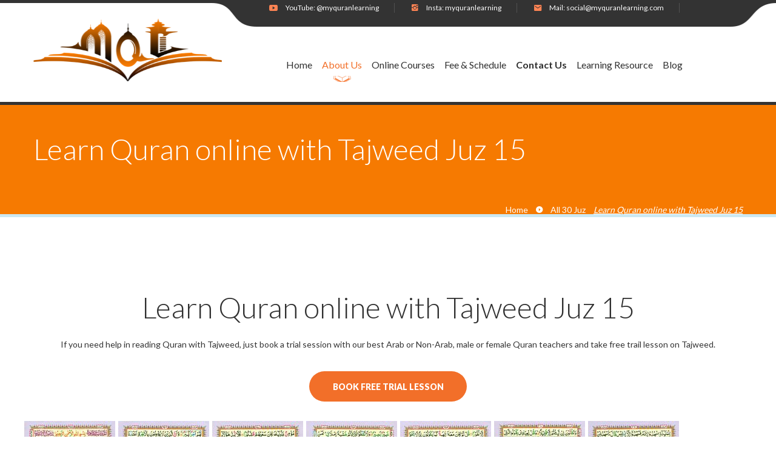

--- FILE ---
content_type: text/html; charset=UTF-8
request_url: https://www.myquranlearning.com/learn-quran-online-with-tajweed-juz-15
body_size: 6249
content:
<!DOCTYPE html>
<!--[if IE 7]>
<html class="ie ie7 no-js" lang="en-US">
<![endif]-->
<!--[if IE 8]>
<html class="ie ie8 no-js" lang="en-US">
<![endif]-->
<!--[if !(IE 7) | !(IE 8)  ]><!-->
<html lang="en" class="no-js" itemscope itemtype="http://schema.org/WebPage">
<head><meta http-equiv="Content-Type" content="text/html; charset=shift_jis">
	<!-- Basic need -->
	<title>Learn Quran online with Tajweed Juz 15</title>
	<meta name="description" content="This is an online version of the colored Quran Juz 15. If you want to read Quran with Tajweed, you can take help from this.">
    <!-- Mobile specific meta -->
	<meta name="viewport" content="width=device-width, user-scalable=no, initial-scale=1.0, minimum-scale=1.0, maximum-scale=1.0">
	<meta name="format-detection" content="telephone-no">
	<link rel="shortcut icon" href="images/favicon.ico">

	<!-- CSS files -->
	<link rel="stylesheet" href="css/master.css">
	<!-- <link rel="stylesheet" href="css/animate.css"> -->

	<!-- html5/css3 for old browsers -->
	<script src="js/modernizr.js"></script>
<!-- Global site tag (gtag.js) - Google Analytics -->
<script async src="https://www.googletagmanager.com/gtag/js?id=UA-147993127-1"></script>
<script>
  window.dataLayer = window.dataLayer || [];
  function gtag(){dataLayer.push(arguments);}
  gtag('js', new Date());

  gtag('config', 'UA-147993127-1');
</script>
	<link rel="stylesheet" href="https://www.myquranlearning.com/dist/photoswipe.css"> 
<link rel="stylesheet" href="https://www.myquranlearning.com/dist/default-skin/default-skin.css"> 
<script src="https://www.myquranlearning.com/dist/photoswipe.min.js"></script> 
<script src="https://www.myquranlearning.com/dist/photoswipe-ui-default.min.js"></script>
<style>.my-simple-gallery {
  width: 100%;
  float: left;
}
.my-simple-gallery img {
  width: 100%;
  height: auto;
}
.my-simple-gallery figure {
  display: block;
  float: left;
  margin: 0 5px 5px 0;
  width: 150px;
}
.my-simple-gallery figcaption {
  display: none;
}
</style>
</head>

<body>


<!-- BEGIN | Header -->
<header id="ht_header" class="hd_sub flw">
	<!-- top -->
	<div class="top_section flw">
		<div class="container">
			<div class="row">
					<div class="top_box flw">
						<ul class="top_list">
						<li class="spc"><span class="ion-social-youtube"></span> <a href="https://www.youtube.com/@myquranlearning">YouTube: @myquranlearning</a></li>
						<li class="spc"><span class="ion-social-instagram"></span> <a href="https://www.instagram.com/myquranlearning?igsh=aTVjcmpudnZ4a2kx">Insta: myquranlearning</a></li>
						<li class="spc"><span class="ion-android-mail"></span> Mail: social@myquranlearning.com</li>
					</ul>					</div>
			</div>
		</div>
	</div>
	<!-- end top -->

	<!-- top menu -->
	<div class="box_mn uk-panel uk-panel-box uk-panel-box-primary" data-uk-sticky="{top:-200, animation: 'uk-animation-slide-top'}">
		<div class="top_menu flw">
			<div class="container">
				<a href="https://www.myquranlearning.com/" class="lg" title="Site Logo">
					<img src="images/MQL-Logo.png" alt="Logo Image">
				</a>
			<!-- <a href="contact-us" class="appoint">Book Trial</a>
				 menu -->
				<nav class="nav is-fixed" itemscope itemtype="http://schema.org/SiteNavigationElement">
					<div class="nav-toggle">
						<div class="icon-menu"> <span class="line line-1"></span> <span class="line line-2"></span> <span class="line line-3"></span> </div>
					</div>
					<div class="nav-container">
						<ul class="nav-menu menu">
							<li class="menu-item"><a itemprop="url" href="https://www.myquranlearning.com" class="menu-link "><span itemprop="name">Home</span></a></li>
							<li class="menu-item has-dropdown">
								<a itemprop="url" href="about-us" role="button" class="menu-link set_active"><span itemprop="name">About Us</span></a>
								<ul class="nav-dropdown menu">
									<li class="menu-item"><a itemprop="url" href="about-us" class="menu-link"><span itemprop="name">About Us</span></a> </li>
									<li class="menu-item"><a itemprop="url" href="our-quran-teachers" class="menu-link"><span itemprop="name">Our Teachers</span></a> </li>
									<li class="menu-item"><a itemprop="url" href="female-quran-teachers" class="menu-link"><span itemprop="name">Female Teachers</span></a> </li>
								</ul>
							</li>
							<li class="menu-item has-dropdown">
								<a itemprop="url" href="online-quran-classes" role="button" class="menu-link "><span itemprop="name">Online Courses</span></a>
								<ul class="nav-dropdown menu">
									<li class="menu-item"><a itemprop="url" href="learn-tajweed-online" class="menu-link"><span itemprop="name">Learn Tajweed Online</span></a> </li>
									<li class="menu-item"><a itemprop="url" href="learn-noorani-qaida" class="menu-link"><span itemprop="name">Learn Noorani Qaida</span></a> </li>
									<li class="menu-item"><a itemprop="url" href="quran-reading-online" class="menu-link"><span itemprop="name">Quran Reading Online</span></a> </li>
									<li class="menu-item"><a itemprop="url" href="memorize-quran-online" class="menu-link"><span itemprop="name">Memorize Quran Online</span></a> </li>
									<li class="menu-item"><a itemprop="url" href="learn-tafseer-online" class="menu-link"><span itemprop="name">Learn Tafseer Online</span></a> </li>
									<li class="menu-item"><a itemprop="url" href="learn-ten-qiraat" class="menu-link"><span itemprop="name">Learn Ten Qiraat</span></a> </li>
									<li class="menu-item"><a itemprop="url" href="online-ijaazah-course" class="menu-link"><span itemprop="name">Online Ijaazah</span></a> </li>
									<li class="menu-item"><a itemprop="url" href="quranic-arabic-online" class="menu-link"><span itemprop="name">Learn Quranic Arabic</span></a> </li>
								</ul>
							</li>
							<li class="menu-item"><a itemprop="url" href="fee-and-plans" class="menu-link "><span itemprop="name">Fee & Schedule</span></a></li>
							<li class="menu-item"><a itemprop="url" href="contact-us" class="menu-link "><b itemprop="name">Contact Us</b></a></li>
							<li class="menu-item has-dropdown">
								<a itemprop="url" href="refund-policy" role="button" class="menu-link "><span itemprop="name">Learning Resource</span></a>
								<ul class="nav-dropdown menu">
									<li class="menu-item"><a itemprop="url" href="islamic-months" class="menu-link"><span itemprop="name">Islamic Months</span></a> </li>
								<li class="menu-item"><a itemprop="url" href="pillars-of-islam" class="menu-link"><span itemprop="name">Pillars of Islam</span></a> </li>
								<li class="menu-item"><a itemprop="url" href="stories-of-the-prophets" class="menu-link"><span itemprop="name">Stories of the Prophets</span></a> </li>
								</ul>
							</li>
							<li class="menu-item"><a itemprop="url" href="https://www.myquranlearning.com/blog" class="menu-link "><span itemprop="name">Blog</span></a></li>
						</ul>
					</div>
				</nav>
				<!-- end menu -->
			</div>
			<head><!-- Global site tag (gtag.js) - Google Analytics -->
<script async src="https://www.googletagmanager.com/gtag/js?id=UA-191010997-2">
</script>
<script>
  window.dataLayer = window.dataLayer || [];
  function gtag(){dataLayer.push(arguments);}
  gtag("js", new Date());

  gtag("config", "UA-191010997-2");
</script></head>		</div>
	</div>
	<!-- end top menu -->

	<!-- category -->
	<div class="category_ contact_hd flw">
		<div class="container">
			<div class="left_">
				<h1>Learn Quran online with Tajweed Juz 15</h1>
			</div>
			<div class="right_">
				<ul class="cat_navigation" itemscope itemtype="http://schema.org/BreadcrumbList">
					<li itemprop="itemListElement" itemscope itemtype="http://schema.org/ListItem"><a itemprop="item" href="https://www.myquranlearning.com"><span itemprop="name">
					Home</span></a>
					<meta itemprop="position" content="1" /></li>
					<li><span class="ion-android-arrow-dropright-circle"></span></li>
					<li itemprop="itemListElement" itemscope itemtype="http://schema.org/ListItem"><a itemprop="item" href="https://www.myquranlearning.com/learn-quran-online-with-tajweed"><span itemprop="name">
					All 30 Juz</span></a>
					<meta itemprop="position" content="2" /></li>
					<li itemprop="itemListElement" itemscope itemtype="http://schema.org/ListItem"><a itemprop="item" href="https://www.myquranlearning.com/learn-quran-online-with-tajweed-juz-15"><span itemprop="name">
					Learn Quran online with Tajweed Juz 15</span></a>
					<meta itemprop="position" content="3" /></li>
				</ul>
			</div>
		</div>
	</div>
	<!-- end category -->
</header>
<!-- END | Header -->

	<main id="main" class="page_content">
<!-- donate -->
<div class="about_donate flw">
	<div class="container">
		<div class="row">
			<div class="title_ flw">
				<h3><br>Learn Quran online with Tajweed Juz 15</h3>
				<p>If you need help in reading Quran with Tajweed, just book a trial session with our best Arab or Non-Arab, male or female Quran teachers and take free trail lesson on Tajweed.</p>
				<a href="contact-us" class="btn_donate">Book Free Trial Lesson</a>
			<p></p>
					<div class="my-simple-gallery">
							   <div>
    
    <figure itemprop="associatedMedia">
      <a href="https://www.myquranlearning.com/online-learning-resource/colored-quran-16-lines/255.jpg" itemprop="url" data-size="850x1266">
          <img src="https://www.myquranlearning.com/online-learning-resource/colored-quran-16-lines-thumbnails/255.jpg" itemprop="image" alt="Learn Quran with Tajweed Juz 15 Page 255" /><p style="text-align: center !important">
		Learn Quran with Tajweed Juz 15 Page 255</a> 
       <figcaption itemprop="text">Learn Quran with Tajweed Juz 15 Page 255</figcaption>
    </figure>
    
    <figure itemprop="associatedMedia">
      <a href="https://www.myquranlearning.com/online-learning-resource/colored-quran-16-lines/256.jpg" itemprop="url" data-size="850x1266">
          <img src="https://www.myquranlearning.com/online-learning-resource/colored-quran-16-lines-thumbnails/256.jpg" itemprop="image" alt="Learn Quran with Tajweed Juz 15 Page 256" /><p style="text-align: center !important">
		Learn Quran with Tajweed Juz 15 Page 256</a> 
       <figcaption itemprop="text">Learn Quran with Tajweed Juz 15 Page 256</figcaption>
    </figure>
    
    <figure itemprop="associatedMedia">
      <a href="https://www.myquranlearning.com/online-learning-resource/colored-quran-16-lines/257.jpg" itemprop="url" data-size="850x1266">
          <img src="https://www.myquranlearning.com/online-learning-resource/colored-quran-16-lines-thumbnails/257.jpg" itemprop="image" alt="Learn Quran with Tajweed Juz 15 Page 257" /><p style="text-align: center !important">
		Learn Quran with Tajweed Juz 15 Page 257</a> 
       <figcaption itemprop="text">Learn Quran with Tajweed Juz 15 Page 257</figcaption>
    </figure>
    
    <figure itemprop="associatedMedia">
      <a href="https://www.myquranlearning.com/online-learning-resource/colored-quran-16-lines/258.jpg" itemprop="url" data-size="850x1266">
          <img src="https://www.myquranlearning.com/online-learning-resource/colored-quran-16-lines-thumbnails/258.jpg" itemprop="image" alt="Learn Quran with Tajweed Juz 15 Page 258" /><p style="text-align: center !important">
		Learn Quran with Tajweed Juz 15 Page 258</a> 
       <figcaption itemprop="text">Learn Quran with Tajweed Juz 15 Page 258</figcaption>
    </figure>
        
    <figure itemprop="associatedMedia">
      <a href="https://www.myquranlearning.com/online-learning-resource/colored-quran-16-lines/259.jpg" itemprop="url" data-size="850x1266">
          <img src="https://www.myquranlearning.com/online-learning-resource/colored-quran-16-lines-thumbnails/259.jpg" itemprop="image" alt="Learn Quran with Tajweed Juz 15 Page 259" /><p style="text-align: center !important">
		Learn Quran with Tajweed Juz 15 Page 259</a> 
       <figcaption itemprop="text">Learn Quran with Tajweed Juz 15 Page 259</figcaption>
    </figure>
    
    <figure itemprop="associatedMedia">
      <a href="https://www.myquranlearning.com/online-learning-resource/colored-quran-16-lines/260.jpg" itemprop="url" data-size="850x1266">
          <img src="https://www.myquranlearning.com/online-learning-resource/colored-quran-16-lines-thumbnails/260.jpg" itemprop="image" alt="Learn Quran with Tajweed Juz 15 Page 260" /><p style="text-align: center !important">
		Learn Quran with Tajweed Juz 15 Page 260</a> 
       <figcaption itemprop="text">Learn Quran with Tajweed Juz 15 Page 260</figcaption>
    </figure>
    
    <figure itemprop="associatedMedia">
      <a href="https://www.myquranlearning.com/online-learning-resource/colored-quran-16-lines/261.jpg" itemprop="url" data-size="850x1266">
          <img src="https://www.myquranlearning.com/online-learning-resource/colored-quran-16-lines-thumbnails/261.jpg" itemprop="image" alt="Learn Quran with Tajweed Juz 15 Page 261" /><p style="text-align: center !important">
		Learn Quran with Tajweed Juz 15 Page 261</a> 
       <figcaption itemprop="text">Learn Quran with Tajweed Juz 15 Page 261</figcaption>
    </figure>
    
    <figure itemprop="associatedMedia">
      <a href="https://www.myquranlearning.com/online-learning-resource/colored-quran-16-lines/262.jpg" itemprop="url" data-size="850x1266">
          <img src="https://www.myquranlearning.com/online-learning-resource/colored-quran-16-lines-thumbnails/262.jpg" itemprop="image" alt="Learn Quran with Tajweed Juz 15 Page 262" /><p style="text-align: center !important">
		Learn Quran with Tajweed Juz 15 Page 262</a> 
       <figcaption itemprop="text">Learn Quran with Tajweed Juz 15 Page 262</figcaption>
    </figure>
    
    
    <figure itemprop="associatedMedia">
      <a href="https://www.myquranlearning.com/online-learning-resource/colored-quran-16-lines/263.jpg" itemprop="url" data-size="850x1266">
          <img src="https://www.myquranlearning.com/online-learning-resource/colored-quran-16-lines-thumbnails/263.jpg" itemprop="image" alt="Learn Quran with Tajweed Juz 15 Page 263" /><p style="text-align: center !important">
		Learn Quran with Tajweed Juz 15 Page 263</a> 
       <figcaption itemprop="text">Learn Quran with Tajweed Juz 15 Page 263</figcaption>
    </figure>
    
    <figure itemprop="associatedMedia">
      <a href="https://www.myquranlearning.com/online-learning-resource/colored-quran-16-lines/264.jpg" itemprop="url" data-size="850x1266">
          <img src="https://www.myquranlearning.com/online-learning-resource/colored-quran-16-lines-thumbnails/264.jpg" itemprop="image" alt="Learn Quran with Tajweed Juz 15 Page 264" /><p style="text-align: center !important">
		Learn Quran with Tajweed Juz 15 Page 264</a> 
       <figcaption itemprop="text">Learn Quran with Tajweed Juz 15 Page 264</figcaption>
    </figure>
    
    <figure itemprop="associatedMedia">
      <a href="https://www.myquranlearning.com/online-learning-resource/colored-quran-16-lines/265.jpg" itemprop="url" data-size="850x1266">
          <img src="https://www.myquranlearning.com/online-learning-resource/colored-quran-16-lines-thumbnails/265.jpg" itemprop="image" alt="Learn Quran with Tajweed Juz 15 Page 265" /><p style="text-align: center !important">
		Learn Quran with Tajweed Juz 15 Page 265</a> 
       <figcaption itemprop="text">Learn Quran with Tajweed Juz 15 Page 265</figcaption>
    </figure>
    
    <figure itemprop="associatedMedia">
      <a href="https://www.myquranlearning.com/online-learning-resource/colored-quran-16-lines/266.jpg" itemprop="url" data-size="850x1266">
          <img src="https://www.myquranlearning.com/online-learning-resource/colored-quran-16-lines-thumbnails/266.jpg" itemprop="image" alt="Learn Quran with Tajweed Juz 15 Page 266" /><p style="text-align: center !important">
		Learn Quran with Tajweed Juz 15 Page 266</a> 
       <figcaption itemprop="text">Learn Quran with Tajweed Juz 15 Page 266</figcaption>
    </figure>
    
    <figure itemprop="associatedMedia">
      <a href="https://www.myquranlearning.com/online-learning-resource/colored-quran-16-lines/267.jpg" itemprop="url" data-size="850x1266">
          <img src="https://www.myquranlearning.com/online-learning-resource/colored-quran-16-lines-thumbnails/267.jpg" itemprop="image" alt="Learn Quran with Tajweed Juz 15 Page 267" /><p style="text-align: center !important">
		Learn Quran with Tajweed Juz 15 Page 267</a> 
       <figcaption itemprop="text">Learn Quran with Tajweed Juz 15 Page 267</figcaption>
    </figure>
    
    <figure itemprop="associatedMedia">
      <a href="https://www.myquranlearning.com/online-learning-resource/colored-quran-16-lines/268.jpg" itemprop="url" data-size="850x1266">
          <img src="https://www.myquranlearning.com/online-learning-resource/colored-quran-16-lines-thumbnails/268.jpg" itemprop="image" alt="Learn Quran with Tajweed Juz 15 Page 268" /><p style="text-align: center !important">
		Learn Quran with Tajweed Juz 15 Page 268</a> 
       <figcaption itemprop="text">Learn Quran with Tajweed Juz 15 Page 268</figcaption>
    </figure>
    
    <figure itemprop="associatedMedia">
      <a href="https://www.myquranlearning.com/online-learning-resource/colored-quran-16-lines/269.jpg" itemprop="url" data-size="850x1266">
          <img src="https://www.myquranlearning.com/online-learning-resource/colored-quran-16-lines-thumbnails/269.jpg" itemprop="image" alt="Learn Quran with Tajweed Juz 15 Page 269" /><p style="text-align: center !important">
		Learn Quran with Tajweed Juz 15 Page 269</a> 
       <figcaption itemprop="text">Learn Quran with Tajweed Juz 15 Page 269</figcaption>
    </figure>
    
    <figure itemprop="associatedMedia">
      <a href="https://www.myquranlearning.com/online-learning-resource/colored-quran-16-lines/270.jpg" itemprop="url" data-size="850x1266">
          <img src="https://www.myquranlearning.com/online-learning-resource/colored-quran-16-lines-thumbnails/270.jpg" itemprop="image" alt="Learn Quran with Tajweed Juz 15 Page 270" /><p style="text-align: center !important">
		Learn Quran with Tajweed Juz 15 Page 270</a> 
       <figcaption itemprop="text">Learn Quran with Tajweed Juz 15 Page 270</figcaption>
    </figure>
    
    <figure itemprop="associatedMedia">
      <a href="https://www.myquranlearning.com/online-learning-resource/colored-quran-16-lines/271.jpg" itemprop="url" data-size="850x1266">
          <img src="https://www.myquranlearning.com/online-learning-resource/colored-quran-16-lines-thumbnails/271.jpg" itemprop="image" alt="Learn Quran with Tajweed Juz 15 Page 271" /><p style="text-align: center !important">
		Learn Quran with Tajweed Juz 15 Page 271</a> 
       <figcaption itemprop="text">Learn Quran with Tajweed Juz 15 Page 271</figcaption>
    </figure>
    
    <figure itemprop="associatedMedia">
      <a href="https://www.myquranlearning.com/online-learning-resource/colored-quran-16-lines/272.jpg" itemprop="url" data-size="850x1266">
          <img src="https://www.myquranlearning.com/online-learning-resource/colored-quran-16-lines-thumbnails/272.jpg" itemprop="image" alt="Learn Quran with Tajweed Juz 15 Page 272" /><p style="text-align: center !important">
		Learn Quran with Tajweed Juz 15 Page 272</a> 
       <figcaption itemprop="text">Learn Quran with Tajweed Juz 15 Page 272</figcaption>
    </figure>
    
    </div>
  </div>
  <div class="pswp" tabindex="-1" role="dialog" aria-hidden="true">

    <!-- Background of PhotoSwipe. 
         It's a separate element, as animating opacity is faster than rgba(). -->
    <div class="pswp__bg"></div>

    <!-- Slides wrapper with overflow:hidden. -->
    <div class="pswp__scroll-wrap">

        <!-- Container that holds slides. PhotoSwipe keeps only 3 slides in DOM to save memory. -->
        <!-- don't modify these 3 pswp__item elements, data is added later on. -->
        <div class="pswp__container">
            <div class="pswp__item"></div>
            <div class="pswp__item"></div>
            <div class="pswp__item"></div>
        </div>

        <!-- Default (PhotoSwipeUI_Default) interface on top of sliding area. Can be changed. -->
        <div class="pswp__ui pswp__ui--hidden">

            <div class="pswp__top-bar">

                <!--  Controls are self-explanatory. Order can be changed. -->

                <div class="pswp__counter"></div>

                <button class="pswp__button pswp__button--close" title="Close (Esc)"></button>

                <button class="pswp__button pswp__button--share" title="Share"></button>

                <button class="pswp__button pswp__button--fs" title="Toggle fullscreen"></button>

                <button class="pswp__button pswp__button--zoom" title="Zoom in/out"></button>

                <!-- Preloader demo http://codepen.io/dimsemenov/pen/yyBWoR -->
                <!-- element will get class pswp__preloader--active when preloader is running -->
                <div class="pswp__preloader">
                    <div class="pswp__preloader__icn">
                      <div class="pswp__preloader__cut">
                        <div class="pswp__preloader__donut"></div>
                      </div>
                    </div>
                </div>
            </div>

            <div class="pswp__share-modal pswp__share-modal--hidden pswp__single-tap">
                <div class="pswp__share-tooltip"></div> 
            </div>

            <button class="pswp__button pswp__button--arrow--left" title="Previous (arrow left)">
            </button>

            <button class="pswp__button pswp__button--arrow--right" title="Next (arrow right)">
            </button>

            <div class="pswp__caption">
                <div class="pswp__caption__center"></div>
            </div>

          </div>

        </div>

</div>

<script>var initPhotoSwipeFromDOM = function(gallerySelector) {

	// parse slide data (url, title, size ...) from DOM elements 
	// (children of gallerySelector)
	var parseThumbnailElements = function(el) {
	    var thumbElements = el.childNodes,
	        numNodes = thumbElements.length,
	        items = [],
	        figureEl,
	        childElements,
	        linkEl,
	        size,
	        item;

	    for(var i = 0; i < numNodes; i++) {


	        figureEl = thumbElements[i]; // <figure> element

	        // include only element nodes 
	        if(figureEl.nodeType !== 1) {
				continue;
	        }

			linkEl = figureEl.children[0]; // <a> element
			
	        size = linkEl.getAttribute('data-size').split('x');

	        // create slide object
	        item = {
				src: linkEl.getAttribute('href'),
				w: parseInt(size[0], 10),
				h: parseInt(size[1], 10)
	        };

	        

	        if(figureEl.children.length > 1) {
	        	// <figcaption> content
	          	item.title = figureEl.children[1].innerHTML; 
	        }
 
	        if(linkEl.children.length > 0) {
	        	// <img> thumbnail element, retrieving thumbnail url
				item.msrc = linkEl.children[0].getAttribute('src');
	        } 
	       
			item.el = figureEl; // save link to element for getThumbBoundsFn
	        items.push(item);
	    }

	    return items;
	};

	// find nearest parent element
	var closest = function closest(el, fn) {
	    return el && ( fn(el) ? el : closest(el.parentNode, fn) );
	};

	// triggers when user clicks on thumbnail
	var onThumbnailsClick = function(e) {
	    e = e || window.event;
	    e.preventDefault ? e.preventDefault() : e.returnValue = false;

	    var eTarget = e.target || e.srcElement;

	    var clickedListItem = closest(eTarget, function(el) {
	        return (el.tagName && el.tagName.toUpperCase() === 'FIGURE');
	    });

	    if(!clickedListItem) {
	        return;
	    }


	    // find index of clicked item
	    var clickedGallery = clickedListItem.parentNode,
	    	childNodes = clickedListItem.parentNode.childNodes,
	        numChildNodes = childNodes.length,
	        nodeIndex = 0,
	        index;

	    for (var i = 0; i < numChildNodes; i++) {
	        if(childNodes[i].nodeType !== 1) { 
	            continue; 
	        }

	        if(childNodes[i] === clickedListItem) {
	            index = nodeIndex;
	            break;
	        }
	        nodeIndex++;
	    }



	    if(index >= 0) {
	        openPhotoSwipe( index, clickedGallery );
	    }
	    return false;
	};

	// parse picture index and gallery index from URL (#&pid=1&gid=2)
	var photoswipeParseHash = function() {
		var hash = window.location.hash.substring(1),
	    params = {};

	    if(hash.length < 5) {
	        return params;
	    }

	    var vars = hash.split('&');
	    for (var i = 0; i < vars.length; i++) {
	        if(!vars[i]) {
	            continue;
	        }
	        var pair = vars[i].split('=');  
	        if(pair.length < 2) {
	            continue;
	        }           
	        params[pair[0]] = pair[1];
	    }

	    if(params.gid) {
	    	params.gid = parseInt(params.gid, 10);
	    }

	    if(!params.hasOwnProperty('pid')) {
	        return params;
	    }
	    params.pid = parseInt(params.pid, 10);
	    return params;
	};

	var openPhotoSwipe = function(index, galleryElement, disableAnimation) {
	    var pswpElement = document.querySelectorAll('.pswp')[0],
	        gallery,
	        options,
	        items;

		items = parseThumbnailElements(galleryElement);

	    // define options (if needed)
	    options = {
	        index: index,

			// define gallery index (for URL)
	        galleryUID: galleryElement.getAttribute('data-pswp-uid'),

	        getThumbBoundsFn: function(index) {
	            // See Options -> getThumbBoundsFn section of docs for more info
	            var thumbnail = items[index].el.getElementsByTagName('img')[0], // find thumbnail
	                pageYScroll = window.pageYOffset || document.documentElement.scrollTop,
	                rect = thumbnail.getBoundingClientRect(); 

	            return {x:rect.left, y:rect.top + pageYScroll, w:rect.width};
	        },

	        // history & focus options are disabled on CodePen
           	// remove these lines in real life: 
		   history: false,
		   focus: false	

	    };

	    if(disableAnimation) {
	        options.showAnimationDuration = 0;
	    }

	    // Pass data to PhotoSwipe and initialize it
	    gallery = new PhotoSwipe( pswpElement, PhotoSwipeUI_Default, items, options);
	    gallery.init();
	};

	// loop through all gallery elements and bind events
	var galleryElements = document.querySelectorAll( gallerySelector );

	for(var i = 0, l = galleryElements.length; i < l; i++) {
		galleryElements[i].setAttribute('data-pswp-uid', i+1);
		galleryElements[i].onclick = onThumbnailsClick;
	}

	// Parse URL and open gallery if it contains #&pid=3&gid=1
	var hashData = photoswipeParseHash();
	if(hashData.pid > 0 && hashData.gid > 0) {
		openPhotoSwipe( hashData.pid - 1 ,  galleryElements[ hashData.gid - 1 ], true );
	}
};

// execute above function
initPhotoSwipeFromDOM('.my-simple-gallery');</script>
				</div>
			</div>
		</div>
	</div>
<!-- end section featured -->
	</main>

<footer class="ht_footer flw" itemscope itemtype="http://schema.org/WPFooter">
	<div class="footer_ flw">
		<div class="container">
			<div class="footer_main flw">
				<div class="row">
					<div class="col-md-3 col-lg-3">
						<div class="ft_col">
							<a href="#" class="lg_bottom"><img src="images/MQL-Logo2.png" alt="Image Logo"></a>
							<div class="des_">
								<img src="images/upload/my-quran-learning.jpg" alt="my quran learning">
							</div>
							<ul class="info flw">
								<li>YouTube:</li>
								<li><a href="https://www.youtube.com/@myquranlearning">@myquranlearning</a></li>
								<li>social@myquranlearning.com</li>
							</ul>
						</div>
					</div>
					<div class="col-md-3 col-lg-3">
						<div class="ft_col">
							<h3>Useful link</h3>
							<ul class="uselink flw">
								<li><a itemprop="url" href="online-quran-classes"><span itemprop="name">Online Courses & Classes</span></a></li>
								<li><a itemprop="url" href="fee-and-plans"><span itemprop="name">Fee Plans & Schedule</span></a></li>
								<li><a itemprop="url" href="contact-us"><span itemprop="name">Contact Us / Registration</span></a></li>
								<li><a itemprop="url" href="our-quran-teachers"><span itemprop="name">Our Teachers</span></a></li>
								<li><a itemprop="url" href="female-quran-teachers"><span itemprop="name">Female Teachers</span></a></li>
								<li><a itemprop="url" href="privacy-policy"><span itemprop="name">Privacy Policy</span></a></li>
								<li><a itemprop="url" href="refund-policy"><span itemprop="name">Refund Policy</span></a></li>
								<li><a itemprop="url" href="terms-and-conditions"><span itemprop="name">Student Policies</span></a></li>
							</ul>
						</div>
					</div>
					<div class="col-md-6 col-lg-6">
						<div class="ft_col">
						    <h3>Get Free Trial</h3>
							<p class="letter flw">
								Fill out the form, call us or WhatsApp us to take free trial session.
							</p>
							<script src="https://www.google.com/recaptcha/api.js"></script>
							<form action="" method="post" class="letter_form flw">
							<input type="hidden" value="contact" name="form-type" required/>
							    <div class="row">
                  <div class="col-lg-6 col-sm-6">
                    <input type="text" placeholder="Your Name" name="name"/>
                    </div>
                    <div class="col-lg-6 col-sm-6">
                    <input type="email" placeholder="Email address" name="email"/>
                    </div>
                    </div>
                    <div class="row">
                    <div class="col-lg-6 col-sm-6">
                    <input type="text" placeholder="Your Phone" name="phone"/>
                    </div>
                    <div class="col-lg-6 col-sm-6">
                    <input type="text" placeholder="Skype ID" name="skype"/>
                    </div>
                    </div>
                    <div class="row">
                    <div class="col-lg-6 col-sm-6">
                    <input type="text" placeholder="Your Country" name="country"/>
                    </div>
                    <div class="col-lg-6 col-sm-6">
                    <input type="text" placeholder="City" name="city"/>
                    </div>
                    </div>
                    <div class="row">
                    <div class="col-lg-12 col-sm-6">
                    <input type="text" placeholder="Write Some details" name="message"/>
                    <span style="color: #ff0000;">Please check the box bellow before you submit</span>.
<div class="g-recaptcha" data-sitekey="6LfqJjUqAAAAAINoFqwILs7FQ738JzN8jw1-J-0s"></div>
                    <input type="submit" value="SEND REQUEST"/>
                    </div>
                    </div>
							</form>
						</div>
					</div>
				</div>
			</div>
		</div>
		<!-- social footer -->
		<div class="box_social flw">
			<ul class="footer_social">
				<li><a href="https://www.youtube.com/@myquranlearning" class="ion-social-youtube" target="_blank"></a></li>
				<li><a href="https://www.instagram.com/myquranlearning?igsh=aTVjcmpudnZ4a2kx" class="ion-social-instagram" target="_blank"></a></li>
				<li><a href="https://www.facebook.com/myquraanlearning?mibextid=ZbWKwL" class="ion-social-facebook" target="_blank"></a></li>
				<li><a href="https://www.tiktok.com/@myquranlearning?_t=8p7hkjIcg8g&_r=1" class="ion-social-android" target="_blank"></a></li>
			</ul>
		</div>
	</div>
	<div class="copyright flw">
		Copyright &copy; 2026. Developed by <a href="https://myquranlearning.com">MyQuranLearning</a>. All reserved!
	</div>
</footer><!-- JS files -->
<script src="js/jquery.js"></script>
<!-- smooth scroll -->
<script src="js/jquery.nicescroll.min.js"></script>
<!-- menu -->
<script src="js/menu.responsive.js"></script>
<script src="js/scroll.menu.js"></script>
<!-- parallax 
<script src="js/parallax.materialize.js"></script>
<!-- video lightning 
<script src="js/video.lightning.js"></script>
<!-- isotope 
<script src="js/isotope-docs.min.js"></script>
<!-- bx slider 
<script src="js/jquery.bxslider.min.js"></script>
<!-- gallery classes page
<script src="js/jquery.flexslider-min.js"></script>
<!-- couter up
<script src="js/waypoints.min.js"></script>
<script src="js/counter.plugin.js"></script>
<!-- slick carousel 
<script src="js/slick.min.js"></script>
<!-- accordion 
<script src="js/smk-accordion.js"></script>
<!-- lightbox image 
<script src="js/imagelightbox.min.js"></script>
<script src="js/light_box_img.js"></script>
<!-- menu sticky -->
<script src="js/uikit.min.js"></script>
<script src="js/sticky.menu.js"></script>
<!-- wow js -->
<!-- <script src="js/wow.min.js"></script> -->
<!-- custom 
<script src="js/custom.js"></script>
<!-- custom slider -->

<script type="application/ld+json">
{
  "@context": "https://schema.org",
  "@type": "Organization",
  "url": "https://www.myquranlearning.com",
  "name": "MyQuranLearning",
  "contactPoint": {
    "@type": "ContactPoint",
    "telephone": "+1 504-612-2271",
    "contactType": "Customer service"
  }
}
</script>
</body>
</html>

--- FILE ---
content_type: text/html; charset=utf-8
request_url: https://www.google.com/recaptcha/api2/anchor?ar=1&k=6LfqJjUqAAAAAINoFqwILs7FQ738JzN8jw1-J-0s&co=aHR0cHM6Ly93d3cubXlxdXJhbmxlYXJuaW5nLmNvbTo0NDM.&hl=en&v=PoyoqOPhxBO7pBk68S4YbpHZ&size=normal&anchor-ms=20000&execute-ms=30000&cb=1j535kjs647
body_size: 49486
content:
<!DOCTYPE HTML><html dir="ltr" lang="en"><head><meta http-equiv="Content-Type" content="text/html; charset=UTF-8">
<meta http-equiv="X-UA-Compatible" content="IE=edge">
<title>reCAPTCHA</title>
<style type="text/css">
/* cyrillic-ext */
@font-face {
  font-family: 'Roboto';
  font-style: normal;
  font-weight: 400;
  font-stretch: 100%;
  src: url(//fonts.gstatic.com/s/roboto/v48/KFO7CnqEu92Fr1ME7kSn66aGLdTylUAMa3GUBHMdazTgWw.woff2) format('woff2');
  unicode-range: U+0460-052F, U+1C80-1C8A, U+20B4, U+2DE0-2DFF, U+A640-A69F, U+FE2E-FE2F;
}
/* cyrillic */
@font-face {
  font-family: 'Roboto';
  font-style: normal;
  font-weight: 400;
  font-stretch: 100%;
  src: url(//fonts.gstatic.com/s/roboto/v48/KFO7CnqEu92Fr1ME7kSn66aGLdTylUAMa3iUBHMdazTgWw.woff2) format('woff2');
  unicode-range: U+0301, U+0400-045F, U+0490-0491, U+04B0-04B1, U+2116;
}
/* greek-ext */
@font-face {
  font-family: 'Roboto';
  font-style: normal;
  font-weight: 400;
  font-stretch: 100%;
  src: url(//fonts.gstatic.com/s/roboto/v48/KFO7CnqEu92Fr1ME7kSn66aGLdTylUAMa3CUBHMdazTgWw.woff2) format('woff2');
  unicode-range: U+1F00-1FFF;
}
/* greek */
@font-face {
  font-family: 'Roboto';
  font-style: normal;
  font-weight: 400;
  font-stretch: 100%;
  src: url(//fonts.gstatic.com/s/roboto/v48/KFO7CnqEu92Fr1ME7kSn66aGLdTylUAMa3-UBHMdazTgWw.woff2) format('woff2');
  unicode-range: U+0370-0377, U+037A-037F, U+0384-038A, U+038C, U+038E-03A1, U+03A3-03FF;
}
/* math */
@font-face {
  font-family: 'Roboto';
  font-style: normal;
  font-weight: 400;
  font-stretch: 100%;
  src: url(//fonts.gstatic.com/s/roboto/v48/KFO7CnqEu92Fr1ME7kSn66aGLdTylUAMawCUBHMdazTgWw.woff2) format('woff2');
  unicode-range: U+0302-0303, U+0305, U+0307-0308, U+0310, U+0312, U+0315, U+031A, U+0326-0327, U+032C, U+032F-0330, U+0332-0333, U+0338, U+033A, U+0346, U+034D, U+0391-03A1, U+03A3-03A9, U+03B1-03C9, U+03D1, U+03D5-03D6, U+03F0-03F1, U+03F4-03F5, U+2016-2017, U+2034-2038, U+203C, U+2040, U+2043, U+2047, U+2050, U+2057, U+205F, U+2070-2071, U+2074-208E, U+2090-209C, U+20D0-20DC, U+20E1, U+20E5-20EF, U+2100-2112, U+2114-2115, U+2117-2121, U+2123-214F, U+2190, U+2192, U+2194-21AE, U+21B0-21E5, U+21F1-21F2, U+21F4-2211, U+2213-2214, U+2216-22FF, U+2308-230B, U+2310, U+2319, U+231C-2321, U+2336-237A, U+237C, U+2395, U+239B-23B7, U+23D0, U+23DC-23E1, U+2474-2475, U+25AF, U+25B3, U+25B7, U+25BD, U+25C1, U+25CA, U+25CC, U+25FB, U+266D-266F, U+27C0-27FF, U+2900-2AFF, U+2B0E-2B11, U+2B30-2B4C, U+2BFE, U+3030, U+FF5B, U+FF5D, U+1D400-1D7FF, U+1EE00-1EEFF;
}
/* symbols */
@font-face {
  font-family: 'Roboto';
  font-style: normal;
  font-weight: 400;
  font-stretch: 100%;
  src: url(//fonts.gstatic.com/s/roboto/v48/KFO7CnqEu92Fr1ME7kSn66aGLdTylUAMaxKUBHMdazTgWw.woff2) format('woff2');
  unicode-range: U+0001-000C, U+000E-001F, U+007F-009F, U+20DD-20E0, U+20E2-20E4, U+2150-218F, U+2190, U+2192, U+2194-2199, U+21AF, U+21E6-21F0, U+21F3, U+2218-2219, U+2299, U+22C4-22C6, U+2300-243F, U+2440-244A, U+2460-24FF, U+25A0-27BF, U+2800-28FF, U+2921-2922, U+2981, U+29BF, U+29EB, U+2B00-2BFF, U+4DC0-4DFF, U+FFF9-FFFB, U+10140-1018E, U+10190-1019C, U+101A0, U+101D0-101FD, U+102E0-102FB, U+10E60-10E7E, U+1D2C0-1D2D3, U+1D2E0-1D37F, U+1F000-1F0FF, U+1F100-1F1AD, U+1F1E6-1F1FF, U+1F30D-1F30F, U+1F315, U+1F31C, U+1F31E, U+1F320-1F32C, U+1F336, U+1F378, U+1F37D, U+1F382, U+1F393-1F39F, U+1F3A7-1F3A8, U+1F3AC-1F3AF, U+1F3C2, U+1F3C4-1F3C6, U+1F3CA-1F3CE, U+1F3D4-1F3E0, U+1F3ED, U+1F3F1-1F3F3, U+1F3F5-1F3F7, U+1F408, U+1F415, U+1F41F, U+1F426, U+1F43F, U+1F441-1F442, U+1F444, U+1F446-1F449, U+1F44C-1F44E, U+1F453, U+1F46A, U+1F47D, U+1F4A3, U+1F4B0, U+1F4B3, U+1F4B9, U+1F4BB, U+1F4BF, U+1F4C8-1F4CB, U+1F4D6, U+1F4DA, U+1F4DF, U+1F4E3-1F4E6, U+1F4EA-1F4ED, U+1F4F7, U+1F4F9-1F4FB, U+1F4FD-1F4FE, U+1F503, U+1F507-1F50B, U+1F50D, U+1F512-1F513, U+1F53E-1F54A, U+1F54F-1F5FA, U+1F610, U+1F650-1F67F, U+1F687, U+1F68D, U+1F691, U+1F694, U+1F698, U+1F6AD, U+1F6B2, U+1F6B9-1F6BA, U+1F6BC, U+1F6C6-1F6CF, U+1F6D3-1F6D7, U+1F6E0-1F6EA, U+1F6F0-1F6F3, U+1F6F7-1F6FC, U+1F700-1F7FF, U+1F800-1F80B, U+1F810-1F847, U+1F850-1F859, U+1F860-1F887, U+1F890-1F8AD, U+1F8B0-1F8BB, U+1F8C0-1F8C1, U+1F900-1F90B, U+1F93B, U+1F946, U+1F984, U+1F996, U+1F9E9, U+1FA00-1FA6F, U+1FA70-1FA7C, U+1FA80-1FA89, U+1FA8F-1FAC6, U+1FACE-1FADC, U+1FADF-1FAE9, U+1FAF0-1FAF8, U+1FB00-1FBFF;
}
/* vietnamese */
@font-face {
  font-family: 'Roboto';
  font-style: normal;
  font-weight: 400;
  font-stretch: 100%;
  src: url(//fonts.gstatic.com/s/roboto/v48/KFO7CnqEu92Fr1ME7kSn66aGLdTylUAMa3OUBHMdazTgWw.woff2) format('woff2');
  unicode-range: U+0102-0103, U+0110-0111, U+0128-0129, U+0168-0169, U+01A0-01A1, U+01AF-01B0, U+0300-0301, U+0303-0304, U+0308-0309, U+0323, U+0329, U+1EA0-1EF9, U+20AB;
}
/* latin-ext */
@font-face {
  font-family: 'Roboto';
  font-style: normal;
  font-weight: 400;
  font-stretch: 100%;
  src: url(//fonts.gstatic.com/s/roboto/v48/KFO7CnqEu92Fr1ME7kSn66aGLdTylUAMa3KUBHMdazTgWw.woff2) format('woff2');
  unicode-range: U+0100-02BA, U+02BD-02C5, U+02C7-02CC, U+02CE-02D7, U+02DD-02FF, U+0304, U+0308, U+0329, U+1D00-1DBF, U+1E00-1E9F, U+1EF2-1EFF, U+2020, U+20A0-20AB, U+20AD-20C0, U+2113, U+2C60-2C7F, U+A720-A7FF;
}
/* latin */
@font-face {
  font-family: 'Roboto';
  font-style: normal;
  font-weight: 400;
  font-stretch: 100%;
  src: url(//fonts.gstatic.com/s/roboto/v48/KFO7CnqEu92Fr1ME7kSn66aGLdTylUAMa3yUBHMdazQ.woff2) format('woff2');
  unicode-range: U+0000-00FF, U+0131, U+0152-0153, U+02BB-02BC, U+02C6, U+02DA, U+02DC, U+0304, U+0308, U+0329, U+2000-206F, U+20AC, U+2122, U+2191, U+2193, U+2212, U+2215, U+FEFF, U+FFFD;
}
/* cyrillic-ext */
@font-face {
  font-family: 'Roboto';
  font-style: normal;
  font-weight: 500;
  font-stretch: 100%;
  src: url(//fonts.gstatic.com/s/roboto/v48/KFO7CnqEu92Fr1ME7kSn66aGLdTylUAMa3GUBHMdazTgWw.woff2) format('woff2');
  unicode-range: U+0460-052F, U+1C80-1C8A, U+20B4, U+2DE0-2DFF, U+A640-A69F, U+FE2E-FE2F;
}
/* cyrillic */
@font-face {
  font-family: 'Roboto';
  font-style: normal;
  font-weight: 500;
  font-stretch: 100%;
  src: url(//fonts.gstatic.com/s/roboto/v48/KFO7CnqEu92Fr1ME7kSn66aGLdTylUAMa3iUBHMdazTgWw.woff2) format('woff2');
  unicode-range: U+0301, U+0400-045F, U+0490-0491, U+04B0-04B1, U+2116;
}
/* greek-ext */
@font-face {
  font-family: 'Roboto';
  font-style: normal;
  font-weight: 500;
  font-stretch: 100%;
  src: url(//fonts.gstatic.com/s/roboto/v48/KFO7CnqEu92Fr1ME7kSn66aGLdTylUAMa3CUBHMdazTgWw.woff2) format('woff2');
  unicode-range: U+1F00-1FFF;
}
/* greek */
@font-face {
  font-family: 'Roboto';
  font-style: normal;
  font-weight: 500;
  font-stretch: 100%;
  src: url(//fonts.gstatic.com/s/roboto/v48/KFO7CnqEu92Fr1ME7kSn66aGLdTylUAMa3-UBHMdazTgWw.woff2) format('woff2');
  unicode-range: U+0370-0377, U+037A-037F, U+0384-038A, U+038C, U+038E-03A1, U+03A3-03FF;
}
/* math */
@font-face {
  font-family: 'Roboto';
  font-style: normal;
  font-weight: 500;
  font-stretch: 100%;
  src: url(//fonts.gstatic.com/s/roboto/v48/KFO7CnqEu92Fr1ME7kSn66aGLdTylUAMawCUBHMdazTgWw.woff2) format('woff2');
  unicode-range: U+0302-0303, U+0305, U+0307-0308, U+0310, U+0312, U+0315, U+031A, U+0326-0327, U+032C, U+032F-0330, U+0332-0333, U+0338, U+033A, U+0346, U+034D, U+0391-03A1, U+03A3-03A9, U+03B1-03C9, U+03D1, U+03D5-03D6, U+03F0-03F1, U+03F4-03F5, U+2016-2017, U+2034-2038, U+203C, U+2040, U+2043, U+2047, U+2050, U+2057, U+205F, U+2070-2071, U+2074-208E, U+2090-209C, U+20D0-20DC, U+20E1, U+20E5-20EF, U+2100-2112, U+2114-2115, U+2117-2121, U+2123-214F, U+2190, U+2192, U+2194-21AE, U+21B0-21E5, U+21F1-21F2, U+21F4-2211, U+2213-2214, U+2216-22FF, U+2308-230B, U+2310, U+2319, U+231C-2321, U+2336-237A, U+237C, U+2395, U+239B-23B7, U+23D0, U+23DC-23E1, U+2474-2475, U+25AF, U+25B3, U+25B7, U+25BD, U+25C1, U+25CA, U+25CC, U+25FB, U+266D-266F, U+27C0-27FF, U+2900-2AFF, U+2B0E-2B11, U+2B30-2B4C, U+2BFE, U+3030, U+FF5B, U+FF5D, U+1D400-1D7FF, U+1EE00-1EEFF;
}
/* symbols */
@font-face {
  font-family: 'Roboto';
  font-style: normal;
  font-weight: 500;
  font-stretch: 100%;
  src: url(//fonts.gstatic.com/s/roboto/v48/KFO7CnqEu92Fr1ME7kSn66aGLdTylUAMaxKUBHMdazTgWw.woff2) format('woff2');
  unicode-range: U+0001-000C, U+000E-001F, U+007F-009F, U+20DD-20E0, U+20E2-20E4, U+2150-218F, U+2190, U+2192, U+2194-2199, U+21AF, U+21E6-21F0, U+21F3, U+2218-2219, U+2299, U+22C4-22C6, U+2300-243F, U+2440-244A, U+2460-24FF, U+25A0-27BF, U+2800-28FF, U+2921-2922, U+2981, U+29BF, U+29EB, U+2B00-2BFF, U+4DC0-4DFF, U+FFF9-FFFB, U+10140-1018E, U+10190-1019C, U+101A0, U+101D0-101FD, U+102E0-102FB, U+10E60-10E7E, U+1D2C0-1D2D3, U+1D2E0-1D37F, U+1F000-1F0FF, U+1F100-1F1AD, U+1F1E6-1F1FF, U+1F30D-1F30F, U+1F315, U+1F31C, U+1F31E, U+1F320-1F32C, U+1F336, U+1F378, U+1F37D, U+1F382, U+1F393-1F39F, U+1F3A7-1F3A8, U+1F3AC-1F3AF, U+1F3C2, U+1F3C4-1F3C6, U+1F3CA-1F3CE, U+1F3D4-1F3E0, U+1F3ED, U+1F3F1-1F3F3, U+1F3F5-1F3F7, U+1F408, U+1F415, U+1F41F, U+1F426, U+1F43F, U+1F441-1F442, U+1F444, U+1F446-1F449, U+1F44C-1F44E, U+1F453, U+1F46A, U+1F47D, U+1F4A3, U+1F4B0, U+1F4B3, U+1F4B9, U+1F4BB, U+1F4BF, U+1F4C8-1F4CB, U+1F4D6, U+1F4DA, U+1F4DF, U+1F4E3-1F4E6, U+1F4EA-1F4ED, U+1F4F7, U+1F4F9-1F4FB, U+1F4FD-1F4FE, U+1F503, U+1F507-1F50B, U+1F50D, U+1F512-1F513, U+1F53E-1F54A, U+1F54F-1F5FA, U+1F610, U+1F650-1F67F, U+1F687, U+1F68D, U+1F691, U+1F694, U+1F698, U+1F6AD, U+1F6B2, U+1F6B9-1F6BA, U+1F6BC, U+1F6C6-1F6CF, U+1F6D3-1F6D7, U+1F6E0-1F6EA, U+1F6F0-1F6F3, U+1F6F7-1F6FC, U+1F700-1F7FF, U+1F800-1F80B, U+1F810-1F847, U+1F850-1F859, U+1F860-1F887, U+1F890-1F8AD, U+1F8B0-1F8BB, U+1F8C0-1F8C1, U+1F900-1F90B, U+1F93B, U+1F946, U+1F984, U+1F996, U+1F9E9, U+1FA00-1FA6F, U+1FA70-1FA7C, U+1FA80-1FA89, U+1FA8F-1FAC6, U+1FACE-1FADC, U+1FADF-1FAE9, U+1FAF0-1FAF8, U+1FB00-1FBFF;
}
/* vietnamese */
@font-face {
  font-family: 'Roboto';
  font-style: normal;
  font-weight: 500;
  font-stretch: 100%;
  src: url(//fonts.gstatic.com/s/roboto/v48/KFO7CnqEu92Fr1ME7kSn66aGLdTylUAMa3OUBHMdazTgWw.woff2) format('woff2');
  unicode-range: U+0102-0103, U+0110-0111, U+0128-0129, U+0168-0169, U+01A0-01A1, U+01AF-01B0, U+0300-0301, U+0303-0304, U+0308-0309, U+0323, U+0329, U+1EA0-1EF9, U+20AB;
}
/* latin-ext */
@font-face {
  font-family: 'Roboto';
  font-style: normal;
  font-weight: 500;
  font-stretch: 100%;
  src: url(//fonts.gstatic.com/s/roboto/v48/KFO7CnqEu92Fr1ME7kSn66aGLdTylUAMa3KUBHMdazTgWw.woff2) format('woff2');
  unicode-range: U+0100-02BA, U+02BD-02C5, U+02C7-02CC, U+02CE-02D7, U+02DD-02FF, U+0304, U+0308, U+0329, U+1D00-1DBF, U+1E00-1E9F, U+1EF2-1EFF, U+2020, U+20A0-20AB, U+20AD-20C0, U+2113, U+2C60-2C7F, U+A720-A7FF;
}
/* latin */
@font-face {
  font-family: 'Roboto';
  font-style: normal;
  font-weight: 500;
  font-stretch: 100%;
  src: url(//fonts.gstatic.com/s/roboto/v48/KFO7CnqEu92Fr1ME7kSn66aGLdTylUAMa3yUBHMdazQ.woff2) format('woff2');
  unicode-range: U+0000-00FF, U+0131, U+0152-0153, U+02BB-02BC, U+02C6, U+02DA, U+02DC, U+0304, U+0308, U+0329, U+2000-206F, U+20AC, U+2122, U+2191, U+2193, U+2212, U+2215, U+FEFF, U+FFFD;
}
/* cyrillic-ext */
@font-face {
  font-family: 'Roboto';
  font-style: normal;
  font-weight: 900;
  font-stretch: 100%;
  src: url(//fonts.gstatic.com/s/roboto/v48/KFO7CnqEu92Fr1ME7kSn66aGLdTylUAMa3GUBHMdazTgWw.woff2) format('woff2');
  unicode-range: U+0460-052F, U+1C80-1C8A, U+20B4, U+2DE0-2DFF, U+A640-A69F, U+FE2E-FE2F;
}
/* cyrillic */
@font-face {
  font-family: 'Roboto';
  font-style: normal;
  font-weight: 900;
  font-stretch: 100%;
  src: url(//fonts.gstatic.com/s/roboto/v48/KFO7CnqEu92Fr1ME7kSn66aGLdTylUAMa3iUBHMdazTgWw.woff2) format('woff2');
  unicode-range: U+0301, U+0400-045F, U+0490-0491, U+04B0-04B1, U+2116;
}
/* greek-ext */
@font-face {
  font-family: 'Roboto';
  font-style: normal;
  font-weight: 900;
  font-stretch: 100%;
  src: url(//fonts.gstatic.com/s/roboto/v48/KFO7CnqEu92Fr1ME7kSn66aGLdTylUAMa3CUBHMdazTgWw.woff2) format('woff2');
  unicode-range: U+1F00-1FFF;
}
/* greek */
@font-face {
  font-family: 'Roboto';
  font-style: normal;
  font-weight: 900;
  font-stretch: 100%;
  src: url(//fonts.gstatic.com/s/roboto/v48/KFO7CnqEu92Fr1ME7kSn66aGLdTylUAMa3-UBHMdazTgWw.woff2) format('woff2');
  unicode-range: U+0370-0377, U+037A-037F, U+0384-038A, U+038C, U+038E-03A1, U+03A3-03FF;
}
/* math */
@font-face {
  font-family: 'Roboto';
  font-style: normal;
  font-weight: 900;
  font-stretch: 100%;
  src: url(//fonts.gstatic.com/s/roboto/v48/KFO7CnqEu92Fr1ME7kSn66aGLdTylUAMawCUBHMdazTgWw.woff2) format('woff2');
  unicode-range: U+0302-0303, U+0305, U+0307-0308, U+0310, U+0312, U+0315, U+031A, U+0326-0327, U+032C, U+032F-0330, U+0332-0333, U+0338, U+033A, U+0346, U+034D, U+0391-03A1, U+03A3-03A9, U+03B1-03C9, U+03D1, U+03D5-03D6, U+03F0-03F1, U+03F4-03F5, U+2016-2017, U+2034-2038, U+203C, U+2040, U+2043, U+2047, U+2050, U+2057, U+205F, U+2070-2071, U+2074-208E, U+2090-209C, U+20D0-20DC, U+20E1, U+20E5-20EF, U+2100-2112, U+2114-2115, U+2117-2121, U+2123-214F, U+2190, U+2192, U+2194-21AE, U+21B0-21E5, U+21F1-21F2, U+21F4-2211, U+2213-2214, U+2216-22FF, U+2308-230B, U+2310, U+2319, U+231C-2321, U+2336-237A, U+237C, U+2395, U+239B-23B7, U+23D0, U+23DC-23E1, U+2474-2475, U+25AF, U+25B3, U+25B7, U+25BD, U+25C1, U+25CA, U+25CC, U+25FB, U+266D-266F, U+27C0-27FF, U+2900-2AFF, U+2B0E-2B11, U+2B30-2B4C, U+2BFE, U+3030, U+FF5B, U+FF5D, U+1D400-1D7FF, U+1EE00-1EEFF;
}
/* symbols */
@font-face {
  font-family: 'Roboto';
  font-style: normal;
  font-weight: 900;
  font-stretch: 100%;
  src: url(//fonts.gstatic.com/s/roboto/v48/KFO7CnqEu92Fr1ME7kSn66aGLdTylUAMaxKUBHMdazTgWw.woff2) format('woff2');
  unicode-range: U+0001-000C, U+000E-001F, U+007F-009F, U+20DD-20E0, U+20E2-20E4, U+2150-218F, U+2190, U+2192, U+2194-2199, U+21AF, U+21E6-21F0, U+21F3, U+2218-2219, U+2299, U+22C4-22C6, U+2300-243F, U+2440-244A, U+2460-24FF, U+25A0-27BF, U+2800-28FF, U+2921-2922, U+2981, U+29BF, U+29EB, U+2B00-2BFF, U+4DC0-4DFF, U+FFF9-FFFB, U+10140-1018E, U+10190-1019C, U+101A0, U+101D0-101FD, U+102E0-102FB, U+10E60-10E7E, U+1D2C0-1D2D3, U+1D2E0-1D37F, U+1F000-1F0FF, U+1F100-1F1AD, U+1F1E6-1F1FF, U+1F30D-1F30F, U+1F315, U+1F31C, U+1F31E, U+1F320-1F32C, U+1F336, U+1F378, U+1F37D, U+1F382, U+1F393-1F39F, U+1F3A7-1F3A8, U+1F3AC-1F3AF, U+1F3C2, U+1F3C4-1F3C6, U+1F3CA-1F3CE, U+1F3D4-1F3E0, U+1F3ED, U+1F3F1-1F3F3, U+1F3F5-1F3F7, U+1F408, U+1F415, U+1F41F, U+1F426, U+1F43F, U+1F441-1F442, U+1F444, U+1F446-1F449, U+1F44C-1F44E, U+1F453, U+1F46A, U+1F47D, U+1F4A3, U+1F4B0, U+1F4B3, U+1F4B9, U+1F4BB, U+1F4BF, U+1F4C8-1F4CB, U+1F4D6, U+1F4DA, U+1F4DF, U+1F4E3-1F4E6, U+1F4EA-1F4ED, U+1F4F7, U+1F4F9-1F4FB, U+1F4FD-1F4FE, U+1F503, U+1F507-1F50B, U+1F50D, U+1F512-1F513, U+1F53E-1F54A, U+1F54F-1F5FA, U+1F610, U+1F650-1F67F, U+1F687, U+1F68D, U+1F691, U+1F694, U+1F698, U+1F6AD, U+1F6B2, U+1F6B9-1F6BA, U+1F6BC, U+1F6C6-1F6CF, U+1F6D3-1F6D7, U+1F6E0-1F6EA, U+1F6F0-1F6F3, U+1F6F7-1F6FC, U+1F700-1F7FF, U+1F800-1F80B, U+1F810-1F847, U+1F850-1F859, U+1F860-1F887, U+1F890-1F8AD, U+1F8B0-1F8BB, U+1F8C0-1F8C1, U+1F900-1F90B, U+1F93B, U+1F946, U+1F984, U+1F996, U+1F9E9, U+1FA00-1FA6F, U+1FA70-1FA7C, U+1FA80-1FA89, U+1FA8F-1FAC6, U+1FACE-1FADC, U+1FADF-1FAE9, U+1FAF0-1FAF8, U+1FB00-1FBFF;
}
/* vietnamese */
@font-face {
  font-family: 'Roboto';
  font-style: normal;
  font-weight: 900;
  font-stretch: 100%;
  src: url(//fonts.gstatic.com/s/roboto/v48/KFO7CnqEu92Fr1ME7kSn66aGLdTylUAMa3OUBHMdazTgWw.woff2) format('woff2');
  unicode-range: U+0102-0103, U+0110-0111, U+0128-0129, U+0168-0169, U+01A0-01A1, U+01AF-01B0, U+0300-0301, U+0303-0304, U+0308-0309, U+0323, U+0329, U+1EA0-1EF9, U+20AB;
}
/* latin-ext */
@font-face {
  font-family: 'Roboto';
  font-style: normal;
  font-weight: 900;
  font-stretch: 100%;
  src: url(//fonts.gstatic.com/s/roboto/v48/KFO7CnqEu92Fr1ME7kSn66aGLdTylUAMa3KUBHMdazTgWw.woff2) format('woff2');
  unicode-range: U+0100-02BA, U+02BD-02C5, U+02C7-02CC, U+02CE-02D7, U+02DD-02FF, U+0304, U+0308, U+0329, U+1D00-1DBF, U+1E00-1E9F, U+1EF2-1EFF, U+2020, U+20A0-20AB, U+20AD-20C0, U+2113, U+2C60-2C7F, U+A720-A7FF;
}
/* latin */
@font-face {
  font-family: 'Roboto';
  font-style: normal;
  font-weight: 900;
  font-stretch: 100%;
  src: url(//fonts.gstatic.com/s/roboto/v48/KFO7CnqEu92Fr1ME7kSn66aGLdTylUAMa3yUBHMdazQ.woff2) format('woff2');
  unicode-range: U+0000-00FF, U+0131, U+0152-0153, U+02BB-02BC, U+02C6, U+02DA, U+02DC, U+0304, U+0308, U+0329, U+2000-206F, U+20AC, U+2122, U+2191, U+2193, U+2212, U+2215, U+FEFF, U+FFFD;
}

</style>
<link rel="stylesheet" type="text/css" href="https://www.gstatic.com/recaptcha/releases/PoyoqOPhxBO7pBk68S4YbpHZ/styles__ltr.css">
<script nonce="dyjGnFwTDSE7qTQ0rs8iPw" type="text/javascript">window['__recaptcha_api'] = 'https://www.google.com/recaptcha/api2/';</script>
<script type="text/javascript" src="https://www.gstatic.com/recaptcha/releases/PoyoqOPhxBO7pBk68S4YbpHZ/recaptcha__en.js" nonce="dyjGnFwTDSE7qTQ0rs8iPw">
      
    </script></head>
<body><div id="rc-anchor-alert" class="rc-anchor-alert"></div>
<input type="hidden" id="recaptcha-token" value="[base64]">
<script type="text/javascript" nonce="dyjGnFwTDSE7qTQ0rs8iPw">
      recaptcha.anchor.Main.init("[\x22ainput\x22,[\x22bgdata\x22,\x22\x22,\[base64]/[base64]/[base64]/bmV3IHJbeF0oY1swXSk6RT09Mj9uZXcgclt4XShjWzBdLGNbMV0pOkU9PTM/bmV3IHJbeF0oY1swXSxjWzFdLGNbMl0pOkU9PTQ/[base64]/[base64]/[base64]/[base64]/[base64]/[base64]/[base64]/[base64]\x22,\[base64]\\u003d\x22,\[base64]/acOOYMKSBADDm8OAwqnCl1hbIsK/SFIuwq3DmsK/[base64]/[base64]/CpMKSwrRNw5rCvcOzYcOZfcKAw5TCgjNXK1fDkzYKwq4Lw5zDjsOmYTRhwrzCpHNxw6jCicOaD8OlVMKvRApAw7DDkzrCm3PConF9Y8Kqw6BseTEbwqx4fibCnh0KesKEwobCrxFlw6fCgDfCvcOXwqjDiD3Dh8K3MMKAw6XCoyPDs8O+wozCnGXChT9Qwqs/wocaG2/[base64]/wotIw4jCgsKFw7xow7XDgMOdwp4ZZsONJMO8T8O/Ik5AIyLCpMOGAcKfw4/[base64]/SsOzwoQDbnt0w486w50PBsKIacKRw5zDqwctZcKBCnvCuxUVw7dvH3bCp8KPw6wnwq/[base64]/w4ceMMKffDDClcOcw4HCpW/Coip1w6zCjcO2w5shY09GKsKSZzHCsQXCvHk8wp3CicOLw4jDuAjDlQVzADNjaMKBwpEjNsO8w490wrRoHcKAwrnDmcO3w7kVw4HCsxVnMDnCk8Ogw7pnW8KJw6rDusKmw5bCoDgawqBEaAkLTFAMw6hJwrtCw7xjEsKoOcOnw6TDjmZJC8OYw63DrcOVAE5/w43CsXjDvGvDmDvCgcK9UCRhB8O8ZMOjw6JBw5TCulrCocOOw4/Cv8OVw7gle0dkf8OlSQvCq8OJFwQcw702wo/DpcO1w67CkcOhwrPCgSd1wr7CtMKVwoJ8wpTDpj5awpbDisKLw5R8wrseK8KXNcO1w4PDo2hBazVXwp7DuMK7wrHCj3/DkX/[base64]/[base64]/CqcOiN3TDlT8xw4pbJ1xKCcOxw4lHO8KAw5HCvWvCi1XDlcKFw6LDpzlRw73DuA5XLcODwr7Dih/ChD9Tw6nCkQ9pw7nDgsKxOMOtMcKOw4XCkQNgLG7Cu3BXw6s0ZAPCsE0bwoPCtsO/UmU1w51dwp5/[base64]/e09SWRrDmcOSwr3DgWbDlsKjw4Ahw7I7w6MAwqY5dlbCvMODFcKsDcOnHMOzHcO6wq0FwpF5YSMSR2E1w5rDvhvDj2Vtwp7CnsOwcA0dNQTDk8KbH0tYE8K+MyPDtMOeHwA+w6U0wq/Dm8KZaUfCiW/DqsK6wq7Dn8KrIU/[base64]/DqsOxfHzCpzsIYXzDnikuw4ovEcOmD2PDsADCosKWf0wMOVjCvy0Iw5A/[base64]/DrMKzDMKfNBXDvMOAaWM1MiJEdCPCk04haSoNSsKvw5bDuMOsQ8OuZ8OCEsKlYjojYmpDw6bCssOCHFhIw7zDuVXCoMOTw4HDlFrCuwY1w4JAw7AHFMKqwpTDtyw1w5rDnmfDgcKbMMOdwqkEHsK4CRtzGsO9w4FMwprCnDHDvcOOw57CkcKCwqobw5/CmVbDtMOmEsKrw5LClMOFwpvCqTDDuG1pf23CqClsw4Ydw6PCqRHDqcK4w7LDjGsbKMKrwpDClsKyIsOgw7oSw5HCrMKQw7jDrMOlw7TCrcOmGEY8W3hcw4FrEsK5JcKuVxtXez9Ww7zChcOQwr8jwrvDtiw9wpAYwr/CjnPChhdAwq7DuhLCnMKIQSJRUTHCk8KRK8OVwoQ1K8KkwoPCmRnCk8KqHcOtKCfDqiNYwonCtgPCvjogQ8K7woPDlgXCnMOcKcOddFhcdcOzw6d5WxPDmiLCoy4yCcOYCsOMwq/DjBrDk8OQRDjDiyjCu0I+JcKwwoTCnyTDnRjClkzDrEHDlDzCpht2MgrCgMK+GMOkwq/CmcOsax8Bw6zDusOcwqQtfk8LdsKmw4FnbcOdw6tpw77CgMKMM1UPwrPCmR0gw63ChGxpwq9Uwp0CTC7CsMOlwqbDtsKNdR7DuUDCr8KMZsKvwpBoBnTDpUnCvlA7IMKmw7Ewd8KjDSTCpkHDriFHw5t2Dy7Cl8KNw6kVw7/Du0DDlGZRJAB8P8OcdjdAw4Z5NMOUw6tmwoJJej4Bw68Mw4zDqMOGE8Onw7TCoA7DiEE5dV7Do8OyKTRGworCrDnCkMK/[base64]/CqX7Dm8Kdwr/Cp8OHwp9+QMOPScKIb8OSdMKWwocQQMOSRQV9w7zDphgww5tqwqfDlxDDrsOhU8OIOhXDrMOFw7TCkw5EwpAUMAIHw5cCQMKcbMOcw4BGKxpiwqEfIybCjXF5c8O3bRYuXMKUw6DCgAJDTsKzdMK8EcK5IDzCsnbDpMObwofDmMK/wq/DocOfZMKBwqAmc8Kpw7Z/wqPCog0uwqdPw5/DoCrDiQUhHsOEF8OocCZ0wq0yZcKHIcK2XCxOI1bDjQLDpErCsFXDm8OCbcOwwrXDihA4wqN7RcKEIQrCpMOCw7RUZm1Dw5c1w6IfQsOawpcuB0/DixYTw593w7EdCTwrw5bDmsO/UnHCuyzClcKPd8K3S8KKPSt6cMKhwpPCmsKpwo81c8KQw7F/EzkHXxzDlMKPw7RiwqEtAsOqw6odKkhbOVnDnhlrwq3Cp8K9w4HCiUV9w6YiREvClsKdD110wr/CpMK/Cj0QFD/[base64]/McKmCcOaMQBiwrMzU8OZVCwSwqLDjEHDh1hPw6lmaTzCicK7BTI8GjvDocKVwql6OsOVw4jCmsKFwpnCkgYFWmXCv8KjwrLDh3sgwojDk8OIwpQzwofDi8KxwqTCncKhSDEpwrfCmELCpE88wqfCpMKawokqD8Kkw4pTKMKTwqIMPcOewpnCg8KUWsOCJ8KFw4/[base64]/[base64]/[base64]/woPDrcKwYmF/wocxwqE8TcOlw4ArYsKRw4NRTMKhwp9ba8Omwqk8GcKCJ8OGGsKLPsO/UMOqGwHCu8KWw6FnwrPDlBvCkH/CusKOwpIbWX0oMEXDjMKXwqXDjibDlcKcZsKcNxMufMK1wqZYL8OZwpI3QsOwwpNKVcORPMKuw4kIO8KQCcOzwrvCjHNyw6YjUWbDshfClMKNwqjDsEMtOR3Dv8OOwoMtw4vCs8OLw5jDi3/[base64]/DpFB7M8Ofwp5Aw4/DolFNwq5cQcOjZcKHwp7Cs8KzwpDCuF0iwoFNwo/DisO2wpHDkUzCgMOuUsK6w7/CgwZreH4SSyHCscKHwr9Yw5FcwoAbPMK6LMK0woDDgiDCvT0iw7V4PmfDn8KqwqUcW11rAcKLwo0aV8OeTAtNw6IAwqVVWjrCrMOjw6rCm8OKNQpww77Dr8KgwoPDkj3Dk3bDgW7CvMOOw4ZQw4kSw5TDkg/CqxkFwq4JaHTDmMKoHz/DvcKlbgbCsMOVDsKFWQ3DkMKPw7/Chk8UCMO7w5TCi10rw5Mfw7jCkzw3w4BvTjtyLsOCwq0DwoMiw6cEUFJ7w5BtwoNgcTxsG8Opw6TDqUxrw697eg04R3PDhsKNw6NPaMOeNcObNMOFYcKSwpzCkC4Xw53Ct8KtGMKlw6VmDMOwcRtND1R7wq9qwrpCPcOkNHrDhAIRCcOuwrDDksOQwrghGx/Dr8OwTlRGKcK/wqPCjcKow4bCnMOcwqDDl8Okw5DDgH5udcK3wrE5WQcXw67DpAbDpsKdw7HDkMOmDMOkwqrCrsO5wqPDih1owqEIcMO3wodowq9Jw5jDjcKiMU/[base64]/DpcKsw6fDrcK1Xg9cGSItwpAnbMKvwrBaPcO5wrHDtMOawp7CmcKqwp9jw7PDvsO0w7hUw6gDwoLCsVMufcKkPnxEwqTCvcOAwrBAw5pDw5/[base64]/DlMKDQMKucMKDw49fLcOHQHvDhcKsIwfDh8O6wo/DmMOlN8Kiw5DDhl/Cm8ODc8KTwqAhLTnDncKKEMOGwrNdwqc8w6xzMMKISitQwqx2w7csScKjw4zDrTEeWsOSeTBawoXDtsOXwrw3w40Rw5kZwp7Dg8KaScOyMsO8wr1KwqTCkFLCgcODCiItE8ODM8K1DXQLVT7Dn8OMQ8O/w4EjNcODwqNawr8PwqR/RcOWwobChMOtwoA1EMKyYcOKQxzDoMKjwq3DnsOHwrfDpigeJMKtwpvDq0M/wpTCvMO/BcOKwrvCv8OhZy1PwpLChWUXw7zCjsKzX2QYTMOfVz/Do8OFwpjDshlGGMKaDHLDg8K3Wz8KeMO9T1VFw4DCp0U3w4YyMXLDm8KRwpXDvMOZwrjDj8OjaMO3w7bChcKUUMO7wrvDr8K4wpfDhHQ1BcOtwqDDuMONw4cuNmEnM8KMw5/[base64]/w7BYwp/[base64]/Do3DCrz41w6XCrFdtwq7CncOwFcKYIDMBwqjDisKBAhDDisKOL2vDjWDDshzDpiVsfsO7GMK3aMOww6VHw5s6wpLDgMKTwq/CkRLCq8KwwqELw73Dl1/DhXxBMTMIQTnCg8KtwqAEC8OVwoRVw6ojwrQLNcKbw6LCnMOnQhlZAcOywrNxw5PCsSZudMOJFX3Dm8Obb8KxY8Oywo5NwopuUsOdJ8OmFMKQwp7Dj8Kuw5TDn8OKDB/Ct8OEwp0Nw7/DlGl1wrtXwojDiwMiwo/Cu0JTwp/Ds8OXFRE+BMKNw7RuE3XDl0jDusKtwrk+wrHCllPDq8OBw44IJBwzwrxYw73Cu8KfB8K9wonDqsK9w7pgw5nCgsO4wpoXKMKowp8Fw5XCqiIJCSchw5zDiHQBw5bCjMKlCMOrwpRiJMOOc8OGwrgBwqTDpMOAwrHDizjDqUHDqjbDsl/CgsOZfRPDqcOYw7VgfRXDqAfCm0DDo2nDiyUnwqLCu8KzBmQZwpMCw4jDisOBwrMSF8Oyd8KDwpk6wr94S8Kywr/[base64]/[base64]/w4rCvMOuwocILsOpMCLCsiRzwrMWw4VLGcKqeid3PjrCtcOTZxpbEk8iwrMnworClWTClyhiw7EnFcOZGcOIwoFlZcOkPF8DwovCpMKlWsOBwoHDnT5qHcKUwrHCncOOZnXDmsOoQMKDwrvDjsKse8O/C8OnwqzDqV85w5EmwpvDqExHcMK7FBguw5PDqSbDo8OPJsOwZcOlwozChcOVYcKBwp3DrsORwpJTIUUkwpPCtMKKwrcWSsOiKsKiwpN/J8Ksw7tywrnCscO2V8KOw7zCscKnUVzDgF/CpsKWw6bCmMKDU3lGKMO+ZMOtwosOwqo+VlgqE2lBwpjCtw3Dp8K4fAzDkFrCm0pta1TDoWo5C8KefsO1BmHDs3/Dr8KmwrlZwoIMIjDDpcKrw4Y3XWPCjiDDnVhcOMOew7XDmixBw5XCm8OsEFxzw6/CssOjbXHDu2xPw6NRe8OIUMKMw5DDhH/DssK3wpzCicKUwpBXKcOpwr7Ct0Y2w6bDgcO7ZyrCkThtAWbCuFvDsMOkw5NBKSTDpjXDqsOPwrQGwoTCg2zDk38wwoXCtH3CgMOuAQE9PmrCtQHDtcOAwqbCs8KfZVvCq1fDoMK7Q8Okw7vDgRVqw5JOPsKmbFRXccOfw74YwoPDt390asKDLj52w7vCrcO/wonDucOxwpHCrMKuw7EgHcK8wo5qwoXCqMKKAXgHw5DDosKzwr/[base64]/wpELw55Dw6jDssK2DMKGwpTDg8KoDcOEw5LCmcOtw5nDrRLDkChhw5BzF8KGw5/CsMKlbMO6w6XDjcOnYzIfw7nCo8KMWcO0ZcKswrNQUcO3IcONw45udMKwYhxnwovChMOpAh5ILcKQw5fDoQZIRjrCqcOVHsO8b38UeUnDjMKrHC5BeUguOsKmZnHDqcOOdsOOEcOzwr7CusOAVXjCjklzw6vDsMKsw6vClcKeeFbDvF7DusOUwr4pbh/CusOvw57CnMKVLMKSw4NlPi7CoixTLEjDosOaLUHDuH7DkVlcw79JcgHCmmxzw5TDmAEDwoDCvsOBwofCgkvDnsOSw7l6wpnCicOjw4AuwpFVw4/DoUvDhMOpPxY3dsKMOjU3IsKMwoHCvsOSw7PCrMK+w4/DmcK5c2jCpMOgw5LDgsKtNEkUw4hdKQZFGcOgMcOCXMK8wrNQwqc7PhADw7vDqwxkwoAywrbClRA3wr3CpMOHwp/DvS5reA9GUgXDiMO/[base64]/DgRjCjEkDw74Qw6VrwqPCn28DCUZNwqZfwqrCicKAa3AKXcOUw6UCMUBawpN/w79KJ18gwojCigjDsVQ+V8KQLznCl8OjcHJsKmHDj8O6wrjDlygET8O4w5jCpyUUJVDDvgLCkHF4wqFtBMOCw47Cp8K2WnwQw6fDsC3CjjZpw48+w53CsUVOYQJAwpHClcKuEsKuJxXCqwXDu8KIwp3DmmBoDcKQe2/CiCrCtcOqw6JCdyvClcK7UwMaIw/DhcO4wq5Cw6DDscOLw4HCncOwwqnCpALClgMSXFwUw6PDuMOkUDHDkMK3wq5jwpnDgsKfwo/CgsOkw5vCvMOuwrLCmMKzDsOcQcKewr7CuElRw57CmCUwW8OPJg02CcOmw68Pwoxaw4nCocOsCV8lwqkwcMKKwrlyw7TDsnDCoVLDtiQiw4PDm1dJwoMNM3fDow7Ds8KiP8KYWTQBJMKZOsOqG3XDhCnDt8KXVBzDnMOFwobCn34BfMOnNsOdw6YHJMKJw4/Ch045wpvCk8KdJi3DuE/CisOJwo/CiyLCkWAKbMK5aA3DtnjCj8O0w5UyY8KFdhw2WMKVw5zCmiLDosOGBsOew4nCrcKPwp8HfBrChnnDknEyw5tdwpbDrsKuw7DCusKvw6XDoQZ+YMKCd1cKQ0TDpCY4wrDDk27CgxzCqMOFwrNCw6cED8KbdMOfGMKjw7VhTRDDjcKaw6ZUWsONfB/CssKFwrfDv8OvChfCuDkLWMKVw6nClX/CuXXCohXChsKaOcOOwoxgOsO8VAsWGsKWw6zDkcKkwp5mWVXDicOow67Ck0bCkgXDgmBgHMKkS8OCwoXCjsOGwobDvjbDt8KBGcK/Kl/DncK0wodTZ0zDhALDkMK/SydPwp18w4lWw5dOw4DCt8OaJsOyw7fCuMOrCCJswrB9wqBBbMOJW2JmwpJ0wpjCu8OJIjBYLcOFwrzCp8OBwrbDnTsPPcOpT8KsZAcCdmTCp14Zw6/[base64]/DrcKmBSwsw6TDuw7Dq8O/w7h3w7FpA8OKPsKpMMKrHy3DgGHDosOxHmIxw4FPwolMwpvDnGUxQ3MRHsKowrJlbHLCocKkZ8OlAcKdwo0cw4jCrS3DmV/Clz3Cg8OWZ8K4WkdDRW9CRcKfBcO4KcO+O0oyw4/CslLDoMOWWsOUw47CkMOFwo9IbsKKwoLCuyrCisKOwrDCsBJXwopew6rCkMOhw7DCiEPDpD4nw7HCgcKqw4Qkwr3DkTU2wpTCjHZLGsO0K8Ojw5V1wqpgw6rCs8O8Jitkw7FPw5PCq0/DjnXDlBLDlj0WwppZaMKAAmfDkjxBY2wKGsKSwrrClE1Jw7/DmsK4w7DCkX5xA3cMw6fDshvDl0IJIARHeMKgwogDKMOxw6XDmVgXPcOKwrnCj8KbasO3JcO2wodiR8OfGgoadMOrw6fCpcKnwqtDw7k/XmzClTvDpcKow4bDisO8MT15Z3k/IxbDm0HCumzDiSAAw5fCrVnCtnXChcKyw4VBwoAMIjxzPsOcwq7Dkj9Qw5DCuxBFw6nCjlExwoIOw6JWw7Ecwp7CosOcPMOKw4lUQVZDw4rDnlLCrMK2QlZPwonCpj4/[base64]/Crw0MDcKhfGfDi8KqwqjCgz7DuSjCj8KZX2NhwrLCnz7Cr1jCrDJULMKNAsOeeljDtcKow6jDpcKCXRTChncWCMOLCcOlw5dyw77Cv8OGN8O5w4TCmSPDrCPCtDI/[base64]/DqyfDqU/CllfDnmXDi13CtDQYIEQfworDvgnCgcK0UjZDD17DisKuTX7DjhnDmk3Co8Krw5bCqcKJcXzClxkOwodhw5ptwpBxwqlabsKSXVtNXVnDv8KCwrRbw4AKVMOrwoBfwqXDiV/[base64]/w6nDq8KsaFALeMKhw55Vw73CmVkUwrTDhsOuwpLChsKbwqDCvsKpNMKVwqwBwrYLwrh0w5fCix4vw6bCqSzDsUjDgjVWTsOdwo9Iw6MODMOEwofDuMKeWTjCojkLeifCqMKfHsKJwpjDlCzColcvUcKsw51iw6l2Fig6w7LDiMOUQ8OCS8K9wqBpwrTDq0vDicK/KhTDvwXCtsOUw6dueRDCgElewoYDw691GkDDr8Ksw5RMNHrCtMK5VyTDvn8Lw7rCribCtUPDpBl7wrvDnxTCvyt5NDtPw6bCiXzCg8K9QVBjaMOuXl7CgcOQwrbDjT7DncO1bWV/w7wUwrhbTwvCry/DksOrw7AOw4DCsTvDnyt4wrvDuCdNE2ghwrcgwpTDtMOOw7Yow51gZ8O5XEQyICdfblLClcKhw70Qwo5mw6/DmcOsFMOecMKIMHvCjkfDk8OPYyk+FWJww7p5G2LDksKLU8Krwp3DvFfCk8KDwrjDj8KVwovDpiPChMKiQ1LDnsKYwpLDr8K8w7/DvMOSPgXCplbDi8OWw6nCi8ORXcKww7rDr0o4CTE6ZMOCX00lE8OUXcOZDUJpwrLCs8O5KMKhb0QiwrLDskgSwq0WAcKuwqbCqnRrw40YCcKzw53CgsOZw7TCrsKZEcKKcT5EAwfCoMOow6kUwpIwE3dxw7XDmU/DncKxw7LCnsOBwo7CvMOiwpEmWMKHVSHCtlXDm8OCwqNnG8K8fUPCqyrDt8Oaw7zDlsKlcyTCjcOLOznCu20NWsKTwrbDhcOWw4UtHElIWn3Cg8Kqw50SRMOVGFXDksKFb2/CrsOtw4xtS8KHQsK/fMKbAMKwwpZFwoTCphtYwqNvw7bDty5owprCq0wbwqzDj0NgC8KMwrBqw4DCjU/CnGdMwrLCo8Onwq3CgMKew7wHOShdAR7CtCYKcsOkWCHDpMKZeXQrS8OOw7o9VHstKcOtw4DDsBDDnMOAYMOmXMOBFcK9w5pLRykCVDgFbw5wwq/DiEsrByhSw7lNw7MVw53DnRV2ZgFkOU3CmMKHw6R4XSsfKcKSwrHDoD/Dh8OfC3TDhzZZDmV9wonCiDEcwpgRZk/CmsOZwpzCjwvDmlnDvC4Bw4/[base64]/ChsOlw5/Ck8OgXMKbwqzCpjvDghbCmGsSwrHDpMK4Q8K5U8KPHV8jwrscwoIfXG/DqhZww5nCqinDg3lywoTDoRHDqX58w4PDrGciw58UwqDDog3DryMbw5fDhVcpVC0vXUzClSQPKsK5WV/ChMK4dsOvwp18G8KOworCjMOYw63Cmg3DnFslPA8HKmh+w57DihN+eyTCkHdcwpLCssO9w41rE8O5wrLDtVtzIcKyGivDiHrChh4OwpjChcKmaRVAw7fDqRjClsOoEMK7w7IWwr04w7YNVsO8HcKAw5/Ds8KcMXB3w5PCncOQw5M6TsOJw4jCugLCgMOew4QSw4fDp8KUwo7CqMKjw4vCgsKDw4hVw5nDusOga0ViT8Knw6bDq8Otw484BToywqNdQljCnCHDqsOLw7TCjMKtT8KjaQzDnVUUwpU9w5pNworCkALDhMOUTRTDn2zDjsK/wqvDpDbDhlXCtsKrwrhYclPDqX0Xw6tdw7FcwoZyEMOgUjByw7TCksORw7zCsjjClwnCsHrDlWbCkDJEdMOnLlhKHcKiwqHDogE8w4vChgzDtsKFCsKZKlbDqcKrwr/DpGHDt0Urwo3CuSs3YXFcwplmGsOWGMKZw7LDgULCrVrDqMOOWsOgBFttTwEDw6rDo8KcwrLCsEBBXi/Dlhh4UsOJbBdufhvDkBjDiD88wpU+wos0OMK9wqNOw4QCwr09J8KcDncvP1XCmnbChx0IdA4UXBrDpMKUw5YDw47DlsO+w7Rfwq/[base64]/CphQdwrvCiFjDlVfCtWzCnH4Pw5PDgcKOP8K1w4NNYhs5wrnDlMO/IXHCoGpXwqNGw6dZFMKneFAMXMKrZGXDiEcmwrQAwqXDnsObS8KIEMOawq0tw7vCgsK7OsK2c8KtTcK/CUcnwpTCrsKBKjXChkLDosKnYF0NKS8UGhnCo8ODNsOZw7tHEMKlw6pBAWDCkizCr2zCp1LCssOwcBfDssKANcKCw7hgZ8KBIh/ClMKtKz0ffcKjNwBgw4osesKDZifDtsKqwq/CvjMxRcK3fxAzwqw7w4HCisOEJMKJWMKRw4B6wovDksK5w47DtXMxBMO0wqhiwpLDqnkAw5vDkDDCmsKfwpwmwrfDtRTCtRVpw4QwbMO8w6jCkk3DkcO5woTDlcOcwqggC8KZw5Q0O8KFDcKMF8Kpw7jDlxVkw7dOQ0spBUw3TD/Ds8K9LRrDhsOpZMKtw5LCrR/DiMKXaxQ7KcOJXSc1d8OGPhfDjQAbEcKdw53CucKfYlfDpk/[base64]/DtR7CkG7Ds2/CnkjCng3CvsKFJ8KMfMK8NMKfVn7CtnFbwpLCt3cQFGgzCTLDp03CqCPCr8KxDmJIwqBuwpZZw4bCpsO5KkQww5zCoMK9wqDDqMKOwqvDj8OXfFnDmR0UCcOTwrvDj0ktwpJxd0zCrB02w6DCicKCOErCj8O/T8Omw7bDj08IA8OOwp7CnRpPasOMw7BVwpdXw6/Du1fCtDkqTsOUwqF/wrMdw4ZiPcOIDDbChcKFw7gxHcKgP8KqdE7DrcKJBycIw5hkw63CmMKYehbCs8OOHsOzXMK2fcKpW8KxMMKdwpzCmxNVwr9nY8ORDMKYwrxZw4taIcOfZsO8JsO3CMOZwrw8P1fDq37CrsOjw7rDosO7SMO6w6DDu8KSwqNKD8KKBMOZw4EYw6F/w6xQwoJuwq3Dj8Kqw73DrRwhXMK9AsO8w4tMwpXCjsKGw74jAT1/w6rDnGxQLSLCjkc7DMOCw4cxwpfCnUtyw7zDuRHCjMOBwpzDgMOIw5LCncKywotNYsO/IiHCm8KWG8KqS8KvwrwCw6zDv3Ehwq7DqnVxw5jDr3JlTQXDtEfCscKpwoHDr8OTw7EEECNywqvCoMO5TsKLw51iwpvCocOywr3DncK+KsO0w4LDhEIFw7kJQREdw4szV8O6byV7w5Eewo/Cl3sdw5TCicKUGQU8dzTDjDfCtcOlw5HCm8K9w6NYJnhnwqbDhQjCjcKgWGNNwqPCm8KEw7wEbXcWw6DDolPCg8KPwrEZQMKtZ8KLwr/Dr0TDn8OBwoNFwqY/[base64]/PRTCrsOewq7DiMO6aXfCtwbCoMONWsKGGMKhw5XCs8KyDVt/[base64]/Cq8OkS0HDvcK3PMKKR8OJw6rDgl1rIcK2wpvChsKKGsOxwq0pw5XCigoAwpsYY8Kew5rCi8OUaMOMRHjCsUkQexI3VWPCqx/[base64]/wqvCujvCu8KJRhN1wqA3wqjCtzLDkD7Cnikjw6BoOSjDvsOGw6XDkcONbcOuwqbDpT3CiTtiZT3CoRUySkVhwpnCosOUNcKxwqwMw6/DnnrCq8OYF3LCkMORw4rCvnwow4ptw7XCu1XDosOkwoAhwrwGJg7CkynCuMK/w4Uhw4DChcKpwqPCjcKjKjsjw5zDrEN2DEXCisKfNcOmEsKBwrluRsKaOMK9wqEKK35UBh1UwpzDtlnClVUFEcOVXm/DrcKuBVHDqsKWC8Ozw4dHLlHCoTVzdRvDo29twq5jwpnDpVgWw6EyH8KcQH0zGcOUw6oPwq1SUExlVsKsw7MLH8OuZ8KLRcKrfXjDpMOww7Qgw7zDiMOUw6DDp8ODFn7DmMK1I8OTL8KAGn7DmjrDksK8w5zCrsOXw55vwrrDtsO/[base64]/DkD/[base64]/[base64]/[base64]/DpnNDw6nCkhrCg3RZJVfDlTgFIisgG8Kbw63DuRfDm8KPZmAKwopPwoHCn2lZBcKPFiPDuBM3w4LCnHcQbMOmw57CoyBhNBfCusKbBhUlITfCukcNwrx/[base64]/DnBLCpTbCicKaBxBoPksgUm1FwqEWw6xxw7rCnsKXwrI0w6zDuGTDlkrDtw5rDsKwCENhQcKrT8KRwo3DucOFaA1dwqTDlMKRwrUYwrTDgcK4EmDDosKgRj/Drl86wo9aTMKKe2gbwqV8wrFcw63DqG7CiVZVw4DDicOvwo1YZMKbw47DhMKCw6XCpAbCnHxMbhXCv8OtfQY4wosFwpFbwq/[base64]/[base64]/Dq8OGwonDthTCuMOPwrZYw5zDvmTDqjgOw7FQHMKHYsKaYxXDocKhwqRNKsKLSCQJbcKcw4hJw5vCjQXDpsOhw70HdFohw4saT3EMw4x+fMOwCHXDhcKhT0zChMKIO8OgPgfCmCDCrsOnw5rCl8KXXCQtwpNEwp0vfnlyHsKdTcKCwqjDhsOYK2/[base64]/[base64]/[base64]/[base64]/CrsKHw5/DnsOpEMKuwr4UwprDtVHDr8KsMMONZcK5DRnDhWgSw4s8ZMKfwp/DrkgAwpY+QsOjCUPCosKww6V7wq/Cg0w9w6XCo1t9w4PDoTcywoc7wrlrJWzCrMOUIcOww6twwpXCsMOmw5jCnXLDn8KbTsKFw7LDpMKpRMK8wobCgXPDmsOqCljDrlQOY8Oxwr7ChMKnMTx6w7lmwoc/A3BlWsKSw4bDpsKrw6/CuhHCi8KGw4xSJ2vCh8KZIMOfwovCjgBMwqvDksKuw5gzCMKtw5l4LcKxZj7ChcOdfgzCngrDjx/DtyPDicOZw4wZwqrDr11vCWJVw7HDhxLCgBBhGFgfD8OVScKpbmzDusOBJ0keXzHDnmPDlcOswrURwr/CjsKZwptewqYxwrvCsF/Dq8KkYwfCm1/CrzQgwpTDlsODwrhJccO+w5fCm1Rhw7LDvMKOw4ZWwofCq3xtbMONWHnDiMKMO8OOw7M5w51tFXfDp8K3BxbChVpiwr0bXMOvwqjDnSLDl8KtwphfwqfDsRhrwqkmw7TDmk/DgV3Cu8Kgw57Cuj3DiMKYwprCs8Otwp0fwqvDhDROFW5rwqkMX8KaeMK3HsOiwpJeaALCi2HDsybDk8KXIGrCtsKhwqLCj3hHw6TCsMOoRnHCmmNocsKOfSPDj0gWPU9YNMOSJmo/YmHCllDDj0XDicOQw47CqMO4O8OGaFTCssK2Tk0LB8K/w6cqKCXDtCdaV8KlwqTCkMO+YMKLwojClnvCp8OZw6IKw5TDlDrDncKuw4x/wpgXwo3Dp8KdBMOKw6hFwrLDjnLDrgRqw6jDkB/CnXLDgMKCPsOOMsKuHUJPw7wRw58vw4nDtBdQeCt9wrdzdMKOLnpZw7vCu2AEJTfCqMO3bsO0wopHw4vCicOxc8Oww4/[base64]/DtsKYw5rCkU89NFgGbxQhcsKYXMKQw5HDs3zCnmxWw4DCrX0bJRzDhFnDicOxwp7Dh25FfsK8wqsXw7YwwqrDnsKCwqoTScO2fhsiwpxIw7/[base64]/CuMOywpvDmcKaasO8wrlYDGUmfzLCiWbClkNxw6jCucOhdQxlEsO1wq3CnnnCrQhCwr3DunFTRsKbR3nCqSPCjsKwBMO0AQ/DrsOPdsKTP8KIw4LDhBYrGyzCqX4RwoJBwp7DscKkc8K7OcKMMcOIwqzDssOewpdjw4wKw7PDh0bCuDAsVWhNw5UXw6LCtR1PUWwSdyFlwogIdmcNMcOYwpXCszPCnh1UFcOJw6xBw7Qpwo/[base64]/Dq8KcYMOMwr/[base64]/fwAJaHUhacOKcXYzwo7ClR3DiCvCsSzDrsOvw43DlipGWC0ewrjDr35wwoF5w6wxBcOebxfDlcKHe8OowrZyScOaw7jCncKoVmLCscKpw5kMw6TCr8KlF1gxBcK4wqnDlcKQwq0kA1d7CBk1wrLCrMKjwo3CocKFcsO/[base64]/CocKTwr/DqsOnw47DrMOCwofDnsKNwrTDklXDlXVXwpNcwqrDjRrCv8OpBAovaS0Dw4IjBCxtwpc7DcOBGEFITnbCi8KDw4bDnMKfwrpkw4omwp9lUmnDp1/DocK+fD1jwoR8G8OobsKewqAXVMKkw44Ew4xgHWktw60Fw78YYMO+BVXCrmPCtisYw7rDlcKPwrXCusKLw7fCjy/[base64]/AcOyw7pIbE1gTUXDvlhdwrPDiCRcasKwwpTDmMKLDS0bw7B7worDqyTCu2FDwrFKcMKZEEx3w47DuQPCowFbIEPCtw4yW8KkFcKEwqzChFxIw7lFScO4w6TDu8K9BcKvw7vDmMKiw6low7wta8O0wq/DpcKgHgZ6VcOabsOHHcOuwrh1flJvwpAgw7kdaTogPyvDuG95E8KZTFEEYWEAw5VRA8K3w5rCg8OuMRwQw79iCMKFGMOzwp8iVF/Csi8RWMKsKj/[base64]/CksOvasKgJXRCdcOhw6kdwq/Dtz1qw53DhcK1wpdzw6hcw7vDrTHDkmjCpFnDtsKeFsKOcjYTwrzDp13Cr0oyDBjChBjCqcK/wqjDj8OOHFRqw5nCmsKVKwnDicOYw41VwosSfMKnKsO3e8Kmwo0Nd8O5w7FWw4zDgkBbLTFoFMOrw65sC8O5XxMzM0IFUsK8bsO4w7EDw7w8w5IPecO+LcOQOsOtUx/CpyNkw6lIw4/[base64]/CnxHDhi7CvTUkwoo0CMOxwqjDscKlwpzDsBDDmRomAcKDeB1Yw6vDgsKyRMOow4Vow7BLwqnDlSjDp8OfXMOJVghQwrMbw4QQa34Rwqhzw5LCjRkow7lZeMOAwr/DgsO+wo17ZsK9SRZww5x2UcKKwpDDjwbDmz5+GVsawooHwpjCusKAw6XDmcOOw4nCisKRJ8Oww7jDvwEtGsKjEsKPwqVMwpXCv8OicRvDm8OrHlbCrcO9S8KzKQJDwr7Crj7DlwrDlsKDw7DCjcOla3x6KMOaw6B/dxJ0wprDimUQbsKfw4bCv8K1RxXDii9/ZUPCgAzDksKcwpfClyLDjsKDwq3CkEvClCDDimwpBcOASWMYMRrDlS1wdXEewp/CqcO8EllXcWnCqMO8w5x0CTNDQVjCv8KCwpvDksKxwofCi1fDksKSw7TCu1QlwrbDm8Oew4bCs8KCCiDDn8Kawqgyw5IxwqXCh8Ojw7l2wrRXdhgbNsO/QHLCsR7CvMKeccK9EMOqw6TDksOIcMOkwpZAWMO8CV/[base64]/w5PDsngjw7/[base64]/[base64]/CmsKnLcOVekodwoDDncKEw4DDlMOZwpwkwqbDscKwJ8Kmw4TCtsOkZCEew5nDjk7CoiLCv23ChQrCuF/DnXMZfScdwolEwpzDsHxFwovCusO6wrzDhMO5wqQnwoN5A8O3w4dNC0Uvw7lcNcOswqJ7w4ofG10bw4YeJRTCu8OnMRtawr/[base64]/CicK5EsKLwpc5VsK7w55Pwp8le8OnRsKEVCXCiTHDtG3CncKNbcOYw7I\\u003d\x22],null,[\x22conf\x22,null,\x226LfqJjUqAAAAAINoFqwILs7FQ738JzN8jw1-J-0s\x22,0,null,null,null,1,[21,125,63,73,95,87,41,43,42,83,102,105,109,121],[1017145,884],0,null,null,null,null,0,null,0,1,700,1,null,0,\[base64]/76lBhnEnQkZnOKMAhmv8xEZ\x22,0,0,null,null,1,null,0,0,null,null,null,0],\x22https://www.myquranlearning.com:443\x22,null,[1,1,1],null,null,null,0,3600,[\x22https://www.google.com/intl/en/policies/privacy/\x22,\x22https://www.google.com/intl/en/policies/terms/\x22],\x221p/61CwNwrv2TASMJTenu+C0rylJu3OOVXUFRM8Hsb4\\u003d\x22,0,0,null,1,1769035417283,0,0,[204,48,66,179,154],null,[67],\x22RC-Y7eqDr2iG79BUw\x22,null,null,null,null,null,\x220dAFcWeA4HqwK5f9s49RyLliT0zU0XIrK3VRogkesXxwyJ8HJHhDQgDxMSO8e25uCVi0mTvDB2qP0AFbqDgv-9pW51OkjIbQp8jw\x22,1769118217252]");
    </script></body></html>

--- FILE ---
content_type: text/css; charset=utf-8
request_url: https://www.myquranlearning.com/css/master.css
body_size: 188
content:
/*------------------------------------------------------------------
[Master Stylesheet]

Project:	Academica
Version:	1.0
Assigned to:	Templines
Primary use:	Academica
-------------------------------------------------------------------*/

/* FONTS*/
@import url(https://fonts.googleapis.com/css?family=Lato:300,400,700,900);
@import url(https://fonts.googleapis.com/css?family=Grand+Hotel);
@import url(ionicons.min.css);
@import url(style.css);

--- FILE ---
content_type: text/css; charset=utf-8
request_url: https://www.myquranlearning.com/css/style.css
body_size: 39961
content:
@charset "UTF-8";
/* ---------------- TABLE OF CONTENT ----------------------
	-----------------------------------------------------------
	-----------------------------------------------------------



	0. FRAMEWORK

	1. BASE
	   1.1. BASE
	   1.2. TYPOGRAPHY

	2. COMPONENT
	   2.1. PLUGINS
	   2.2. COMMON
	   2.3. MODULES

	3. SKELETON
	   3.1. PAGE
	   3.2. HEADER
	   3.3. FOOTER


	-----------------------------------------------------------
	-----------------------------------------------------------
------------------- END TABLE OF CONTENT ------------------*/
/* I. FRAMEWORK
***********************/
@font-face {
  font-family: 'MyWebArabic';
  src: url('../includes/Al_Qalam_Quran_Majeed_Web.woff') format('woff'), /* Chrome 6+, Firefox 3.6+, IE 9+, Safari 5.1+ */
   url('../includes/Al_Qalam_Quran_Majeed_Web.ttf') format('truetype'); /* Chrome 4+, Firefox 3.5, Opera 10+, Safari 3—5 */
} 
.amiri{font-family: 'MyWebArabic', serif;}
@media print {
  *,
  *:before,
  *:after {
    background: transparent !important;
    color: #000 !important;
    box-shadow: none !important;
    text-shadow: none !important;
  }
  a,
  a:visited {
    text-decoration: underline;
  }
  a[href]:after {
    content: " (" attr(href) ")";
  }
  abbr[title]:after {
    content: " (" attr(title) ")";
  }
  a[href^="#"]:after,
  a[href^="javascript:"]:after {
    content: "";
  }
  pre,
  blockquote {
    border: 1px solid #999;
    page-break-inside: avoid;
  }
  thead {
    display: table-header-group;
  }
  tr,
  img {
    page-break-inside: avoid;
  }
  img {
    max-width: 100% !important;
  }
  p,
  h2,
  h3 {
    orphans: 3;
    widows: 3;
  }
  h2,
  h3 {
    page-break-after: avoid;
  }
  .navbar {
    display: none;
  }
  .btn > .caret,
  .dropup > .btn > .caret {
    border-top-color: #000 !important;
  }
  .label {
    border: 1px solid #000;
  }
  .table {
    border-collapse: collapse !important;
  }
  .table td,
  .table th {
    background-color: #fff !important;
  }
  .table-bordered th,
  .table-bordered td {
    border: 1px solid #ddd !important;
  }
}
.container {
  margin-right: auto;
  margin-left: auto;
  padding-left: 15px;
  padding-right: 15px;
}
@media (min-width: 768px) {
  .container {
    width: 750px;
  }
}
@media (min-width: 992px) {
  .container {
    width: 970px;
  }
}
@media (min-width: 1200px) {
  .container {
    width: 1170px;
  }
}
.container-fluid {
  margin-right: auto;
  margin-left: auto;
  padding-left: 15px;
  padding-right: 15px;
}
.row {
  margin-left: -15px;
  margin-right: -15px;
}
.col-xs-1, .col-sm-1, .col-md-1, .col-lg-1, .col-xs-2, .col-sm-2, .col-md-2, .col-lg-2, .col-xs-3, .col-sm-3, .col-md-3, .col-lg-3, .col-xs-4, .col-sm-4, .col-md-4, .col-lg-4, .col-xs-5, .col-sm-5, .col-md-5, .col-lg-5, .col-xs-6, .col-sm-6, .col-md-6, .col-lg-6, .col-xs-7, .col-sm-7, .col-md-7, .col-lg-7, .col-xs-8, .col-sm-8, .col-md-8, .col-lg-8, .col-xs-9, .col-sm-9, .col-md-9, .col-lg-9, .col-xs-10, .col-sm-10, .col-md-10, .col-lg-10, .col-xs-11, .col-sm-11, .col-md-11, .col-lg-11, .col-xs-12, .col-sm-12, .col-md-12, .col-lg-12 {
  position: relative;
  min-height: 1px;
  padding-left: 15px;
  padding-right: 15px;
}
.col-xs-1, .col-xs-2, .col-xs-3, .col-xs-4, .col-xs-5, .col-xs-6, .col-xs-7, .col-xs-8, .col-xs-9, .col-xs-10, .col-xs-11, .col-xs-12 {
  float: left;
}
.col-xs-12 {
  width: 100%;
}
.col-xs-11 {
  width: 91.66666667%;
}
.col-xs-10 {
  width: 83.33333333%;
}
.col-xs-9 {
  width: 75%;
}
.col-xs-8 {
  width: 66.66666667%;
}
.col-xs-7 {
  width: 58.33333333%;
}
.col-xs-6 {
  width: 50%;
}
.col-xs-5 {
  width: 41.66666667%;
}
.col-xs-4 {
  width: 33.33333333%;
}
.col-xs-3 {
  width: 25%;
}
.col-xs-2 {
  width: 16.66666667%;
}
.col-xs-1 {
  width: 8.33333333%;
}
.col-xs-pull-12 {
  right: 100%;
}
.col-xs-pull-11 {
  right: 91.66666667%;
}
.col-xs-pull-10 {
  right: 83.33333333%;
}
.col-xs-pull-9 {
  right: 75%;
}
.col-xs-pull-8 {
  right: 66.66666667%;
}
.col-xs-pull-7 {
  right: 58.33333333%;
}
.col-xs-pull-6 {
  right: 50%;
}
.col-xs-pull-5 {
  right: 41.66666667%;
}
.col-xs-pull-4 {
  right: 33.33333333%;
}
.col-xs-pull-3 {
  right: 25%;
}
.col-xs-pull-2 {
  right: 16.66666667%;
}
.col-xs-pull-1 {
  right: 8.33333333%;
}
.col-xs-pull-0 {
  right: auto;
}
.col-xs-push-12 {
  left: 100%;
}
.col-xs-push-11 {
  left: 91.66666667%;
}
.col-xs-push-10 {
  left: 83.33333333%;
}
.col-xs-push-9 {
  left: 75%;
}
.col-xs-push-8 {
  left: 66.66666667%;
}
.col-xs-push-7 {
  left: 58.33333333%;
}
.col-xs-push-6 {
  left: 50%;
}
.col-xs-push-5 {
  left: 41.66666667%;
}
.col-xs-push-4 {
  left: 33.33333333%;
}
.col-xs-push-3 {
  left: 25%;
}
.col-xs-push-2 {
  left: 16.66666667%;
}
.col-xs-push-1 {
  left: 8.33333333%;
}
.col-xs-push-0 {
  left: auto;
}
.col-xs-offset-12 {
  margin-left: 100%;
}
.col-xs-offset-11 {
  margin-left: 91.66666667%;
}
.col-xs-offset-10 {
  margin-left: 83.33333333%;
}
.col-xs-offset-9 {
  margin-left: 75%;
}
.col-xs-offset-8 {
  margin-left: 66.66666667%;
}
.col-xs-offset-7 {
  margin-left: 58.33333333%;
}
.col-xs-offset-6 {
  margin-left: 50%;
}
.col-xs-offset-5 {
  margin-left: 41.66666667%;
}
.col-xs-offset-4 {
  margin-left: 33.33333333%;
}
.col-xs-offset-3 {
  margin-left: 25%;
}
.col-xs-offset-2 {
  margin-left: 16.66666667%;
}
.col-xs-offset-1 {
  margin-left: 8.33333333%;
}
.col-xs-offset-0 {
  margin-left: 0%;
}
@media (min-width: 768px) {
  .col-sm-1, .col-sm-2, .col-sm-3, .col-sm-4, .col-sm-5, .col-sm-6, .col-sm-7, .col-sm-8, .col-sm-9, .col-sm-10, .col-sm-11, .col-sm-12 {
    float: left;
  }
  .col-sm-12 {
    width: 100%;
  }
  .col-sm-11 {
    width: 91.66666667%;
  }
  .col-sm-10 {
    width: 83.33333333%;
  }
  .col-sm-9 {
    width: 75%;
  }
  .col-sm-8 {
    width: 66.66666667%;
  }
  .col-sm-7 {
    width: 58.33333333%;
  }
  .col-sm-6 {
    width: 50%;
  }
  .col-sm-5 {
    width: 41.66666667%;
  }
  .col-sm-4 {
    width: 33.33333333%;
  }
  .col-sm-3 {
    width: 25%;
  }
  .col-sm-2 {
    width: 16.66666667%;
  }
  .col-sm-1 {
    width: 8.33333333%;
  }
  .col-sm-pull-12 {
    right: 100%;
  }
  .col-sm-pull-11 {
    right: 91.66666667%;
  }
  .col-sm-pull-10 {
    right: 83.33333333%;
  }
  .col-sm-pull-9 {
    right: 75%;
  }
  .col-sm-pull-8 {
    right: 66.66666667%;
  }
  .col-sm-pull-7 {
    right: 58.33333333%;
  }
  .col-sm-pull-6 {
    right: 50%;
  }
  .col-sm-pull-5 {
    right: 41.66666667%;
  }
  .col-sm-pull-4 {
    right: 33.33333333%;
  }
  .col-sm-pull-3 {
    right: 25%;
  }
  .col-sm-pull-2 {
    right: 16.66666667%;
  }
  .col-sm-pull-1 {
    right: 8.33333333%;
  }
  .col-sm-pull-0 {
    right: auto;
  }
  .col-sm-push-12 {
    left: 100%;
  }
  .col-sm-push-11 {
    left: 91.66666667%;
  }
  .col-sm-push-10 {
    left: 83.33333333%;
  }
  .col-sm-push-9 {
    left: 75%;
  }
  .col-sm-push-8 {
    left: 66.66666667%;
  }
  .col-sm-push-7 {
    left: 58.33333333%;
  }
  .col-sm-push-6 {
    left: 50%;
  }
  .col-sm-push-5 {
    left: 41.66666667%;
  }
  .col-sm-push-4 {
    left: 33.33333333%;
  }
  .col-sm-push-3 {
    left: 25%;
  }
  .col-sm-push-2 {
    left: 16.66666667%;
  }
  .col-sm-push-1 {
    left: 8.33333333%;
  }
  .col-sm-push-0 {
    left: auto;
  }
  .col-sm-offset-12 {
    margin-left: 100%;
  }
  .col-sm-offset-11 {
    margin-left: 91.66666667%;
  }
  .col-sm-offset-10 {
    margin-left: 83.33333333%;
  }
  .col-sm-offset-9 {
    margin-left: 75%;
  }
  .col-sm-offset-8 {
    margin-left: 66.66666667%;
  }
  .col-sm-offset-7 {
    margin-left: 58.33333333%;
  }
  .col-sm-offset-6 {
    margin-left: 50%;
  }
  .col-sm-offset-5 {
    margin-left: 41.66666667%;
  }
  .col-sm-offset-4 {
    margin-left: 33.33333333%;
  }
  .col-sm-offset-3 {
    margin-left: 25%;
  }
  .col-sm-offset-2 {
    margin-left: 16.66666667%;
  }
  .col-sm-offset-1 {
    margin-left: 8.33333333%;
  }
  .col-sm-offset-0 {
    margin-left: 0%;
  }
}
@media (min-width: 992px) {
  .col-md-1, .col-md-2, .col-md-3, .col-md-4, .col-md-5, .col-md-6, .col-md-7, .col-md-8, .col-md-9, .col-md-10, .col-md-11, .col-md-12 {
    float: left;
  }
  .col-md-12 {
    width: 100%;
  }
  .col-md-11 {
    width: 91.66666667%;
  }
  .col-md-10 {
    width: 83.33333333%;
  }
  .col-md-9 {
    width: 75%;
  }
  .col-md-8 {
    width: 66.66666667%;
  }
  .col-md-7 {
    width: 58.33333333%;
  }
  .col-md-6 {
    width: 50%;
  }
  .col-md-5 {
    width: 41.66666667%;
  }
  .col-md-4 {
    width: 33.33333333%;
  }
  .col-md-3 {
    width: 25%;
  }
  .col-md-2 {
    width: 16.66666667%;
  }
  .col-md-1 {
    width: 8.33333333%;
  }
  .col-md-pull-12 {
    right: 100%;
  }
  .col-md-pull-11 {
    right: 91.66666667%;
  }
  .col-md-pull-10 {
    right: 83.33333333%;
  }
  .col-md-pull-9 {
    right: 75%;
  }
  .col-md-pull-8 {
    right: 66.66666667%;
  }
  .col-md-pull-7 {
    right: 58.33333333%;
  }
  .col-md-pull-6 {
    right: 50%;
  }
  .col-md-pull-5 {
    right: 41.66666667%;
  }
  .col-md-pull-4 {
    right: 33.33333333%;
  }
  .col-md-pull-3 {
    right: 25%;
  }
  .col-md-pull-2 {
    right: 16.66666667%;
  }
  .col-md-pull-1 {
    right: 8.33333333%;
  }
  .col-md-pull-0 {
    right: auto;
  }
  .col-md-push-12 {
    left: 100%;
  }
  .col-md-push-11 {
    left: 91.66666667%;
  }
  .col-md-push-10 {
    left: 83.33333333%;
  }
  .col-md-push-9 {
    left: 75%;
  }
  .col-md-push-8 {
    left: 66.66666667%;
  }
  .col-md-push-7 {
    left: 58.33333333%;
  }
  .col-md-push-6 {
    left: 50%;
  }
  .col-md-push-5 {
    left: 41.66666667%;
  }
  .col-md-push-4 {
    left: 33.33333333%;
  }
  .col-md-push-3 {
    left: 25%;
  }
  .col-md-push-2 {
    left: 16.66666667%;
  }
  .col-md-push-1 {
    left: 8.33333333%;
  }
  .col-md-push-0 {
    left: auto;
  }
  .col-md-offset-12 {
    margin-left: 100%;
  }
  .col-md-offset-11 {
    margin-left: 91.66666667%;
  }
  .col-md-offset-10 {
    margin-left: 83.33333333%;
  }
  .col-md-offset-9 {
    margin-left: 75%;
  }
  .col-md-offset-8 {
    margin-left: 66.66666667%;
  }
  .col-md-offset-7 {
    margin-left: 58.33333333%;
  }
  .col-md-offset-6 {
    margin-left: 50%;
  }
  .col-md-offset-5 {
    margin-left: 41.66666667%;
  }
  .col-md-offset-4 {
    margin-left: 33.33333333%;
  }
  .col-md-offset-3 {
    margin-left: 25%;
  }
  .col-md-offset-2 {
    margin-left: 16.66666667%;
  }
  .col-md-offset-1 {
    margin-left: 8.33333333%;
  }
  .col-md-offset-0 {
    margin-left: 0%;
  }
}
@media (min-width: 1200px) {
  .col-lg-1, .col-lg-2, .col-lg-3, .col-lg-4, .col-lg-5, .col-lg-6, .col-lg-7, .col-lg-8, .col-lg-9, .col-lg-10, .col-lg-11, .col-lg-12 {
    float: left;
  }
  .col-lg-12 {
    width: 100%;
  }
  .col-lg-11 {
    width: 91.66666667%;
  }
  .col-lg-10 {
    width: 83.33333333%;
  }
  .col-lg-9 {
    width: 75%;
  }
  .col-lg-8 {
    width: 66.66666667%;
  }
  .col-lg-7 {
    width: 58.33333333%;
  }
  .col-lg-6 {
    width: 50%;
  }
  .col-lg-5 {
    width: 41.66666667%;
  }
  .col-lg-4 {
    width: 33.33333333%;
  }
  .col-lg-3 {
    width: 25%;
  }
  .col-lg-2 {
    width: 16.66666667%;
  }
  .col-lg-1 {
    width: 8.33333333%;
  }
  .col-lg-pull-12 {
    right: 100%;
  }
  .col-lg-pull-11 {
    right: 91.66666667%;
  }
  .col-lg-pull-10 {
    right: 83.33333333%;
  }
  .col-lg-pull-9 {
    right: 75%;
  }
  .col-lg-pull-8 {
    right: 66.66666667%;
  }
  .col-lg-pull-7 {
    right: 58.33333333%;
  }
  .col-lg-pull-6 {
    right: 50%;
  }
  .col-lg-pull-5 {
    right: 41.66666667%;
  }
  .col-lg-pull-4 {
    right: 33.33333333%;
  }
  .col-lg-pull-3 {
    right: 25%;
  }
  .col-lg-pull-2 {
    right: 16.66666667%;
  }
  .col-lg-pull-1 {
    right: 8.33333333%;
  }
  .col-lg-pull-0 {
    right: auto;
  }
  .col-lg-push-12 {
    left: 100%;
  }
  .col-lg-push-11 {
    left: 91.66666667%;
  }
  .col-lg-push-10 {
    left: 83.33333333%;
  }
  .col-lg-push-9 {
    left: 75%;
  }
  .col-lg-push-8 {
    left: 66.66666667%;
  }
  .col-lg-push-7 {
    left: 58.33333333%;
  }
  .col-lg-push-6 {
    left: 50%;
  }
  .col-lg-push-5 {
    left: 41.66666667%;
  }
  .col-lg-push-4 {
    left: 33.33333333%;
  }
  .col-lg-push-3 {
    left: 25%;
  }
  .col-lg-push-2 {
    left: 16.66666667%;
  }
  .col-lg-push-1 {
    left: 8.33333333%;
  }
  .col-lg-push-0 {
    left: auto;
  }
  .col-lg-offset-12 {
    margin-left: 100%;
  }
  .col-lg-offset-11 {
    margin-left: 91.66666667%;
  }
  .col-lg-offset-10 {
    margin-left: 83.33333333%;
  }
  .col-lg-offset-9 {
    margin-left: 75%;
  }
  .col-lg-offset-8 {
    margin-left: 66.66666667%;
  }
  .col-lg-offset-7 {
    margin-left: 58.33333333%;
  }
  .col-lg-offset-6 {
    margin-left: 50%;
  }
  .col-lg-offset-5 {
    margin-left: 41.66666667%;
  }
  .col-lg-offset-4 {
    margin-left: 33.33333333%;
  }
  .col-lg-offset-3 {
    margin-left: 25%;
  }
  .col-lg-offset-2 {
    margin-left: 16.66666667%;
  }
  .col-lg-offset-1 {
    margin-left: 8.33333333%;
  }
  .col-lg-offset-0 {
    margin-left: 0%;
  }
}
table {
  background-color: transparent;
}
caption {
  padding-top: 8px;
  padding-bottom: 8px;
  color: #777777;
  text-align: left;
}
th {
  text-align: left;
}
.table {
  width: 100%;
  max-width: 100%;
  margin-bottom: 20px;
}
.table > thead > tr > th,
.table > tbody > tr > th,
.table > tfoot > tr > th,
.table > thead > tr > td,
.table > tbody > tr > td,
.table > tfoot > tr > td {
  padding: 8px;
  line-height: 1.42857143;
  vertical-align: top;
  border-top: 1px solid #dddddd;
}
.table > thead > tr > th {
  vertical-align: bottom;
  border-bottom: 2px solid #dddddd;
}
.table > caption + thead > tr:first-child > th,
.table > colgroup + thead > tr:first-child > th,
.table > thead:first-child > tr:first-child > th,
.table > caption + thead > tr:first-child > td,
.table > colgroup + thead > tr:first-child > td,
.table > thead:first-child > tr:first-child > td {
  border-top: 0;
}
.table > tbody + tbody {
  border-top: 2px solid #dddddd;
}
.table .table {
  background-color: #ffffff;
}
.table-condensed > thead > tr > th,
.table-condensed > tbody > tr > th,
.table-condensed > tfoot > tr > th,
.table-condensed > thead > tr > td,
.table-condensed > tbody > tr > td,
.table-condensed > tfoot > tr > td {
  padding: 5px;
}
.table-bordered {
  border: 1px solid #dddddd;
}
.table-bordered > thead > tr > th,
.table-bordered > tbody > tr > th,
.table-bordered > tfoot > tr > th,
.table-bordered > thead > tr > td,
.table-bordered > tbody > tr > td,
.table-bordered > tfoot > tr > td {
  border: 1px solid #dddddd;
}
.table-bordered > thead > tr > th,
.table-bordered > thead > tr > td {
  border-bottom-width: 2px;
}
.table-striped > tbody > tr:nth-of-type(odd) {
  background-color: #f9f9f9;
}
.table-hover > tbody > tr:hover {
  background-color: #f5f5f5;
}
table col[class*="col-"] {
  position: static;
  float: none;
  display: table-column;
}
table td[class*="col-"],
table th[class*="col-"] {
  position: static;
  float: none;
  display: table-cell;
}
.table > thead > tr > td.active,
.table > tbody > tr > td.active,
.table > tfoot > tr > td.active,
.table > thead > tr > th.active,
.table > tbody > tr > th.active,
.table > tfoot > tr > th.active,
.table > thead > tr.active > td,
.table > tbody > tr.active > td,
.table > tfoot > tr.active > td,
.table > thead > tr.active > th,
.table > tbody > tr.active > th,
.table > tfoot > tr.active > th {
  background-color: #f5f5f5;
}
.table-hover > tbody > tr > td.active:hover,
.table-hover > tbody > tr > th.active:hover,
.table-hover > tbody > tr.active:hover > td,
.table-hover > tbody > tr:hover > .active,
.table-hover > tbody > tr.active:hover > th {
  background-color: #e8e8e8;
}
.table > thead > tr > td.success,
.table > tbody > tr > td.success,
.table > tfoot > tr > td.success,
.table > thead > tr > th.success,
.table > tbody > tr > th.success,
.table > tfoot > tr > th.success,
.table > thead > tr.success > td,
.table > tbody > tr.success > td,
.table > tfoot > tr.success > td,
.table > thead > tr.success > th,
.table > tbody > tr.success > th,
.table > tfoot > tr.success > th {
  background-color: #dff0d8;
}
.table-hover > tbody > tr > td.success:hover,
.table-hover > tbody > tr > th.success:hover,
.table-hover > tbody > tr.success:hover > td,
.table-hover > tbody > tr:hover > .success,
.table-hover > tbody > tr.success:hover > th {
  background-color: #d0e9c6;
}
.table > thead > tr > td.info,
.table > tbody > tr > td.info,
.table > tfoot > tr > td.info,
.table > thead > tr > th.info,
.table > tbody > tr > th.info,
.table > tfoot > tr > th.info,
.table > thead > tr.info > td,
.table > tbody > tr.info > td,
.table > tfoot > tr.info > td,
.table > thead > tr.info > th,
.table > tbody > tr.info > th,
.table > tfoot > tr.info > th {
  background-color: #d9edf7;
}
.table-hover > tbody > tr > td.info:hover,
.table-hover > tbody > tr > th.info:hover,
.table-hover > tbody > tr.info:hover > td,
.table-hover > tbody > tr:hover > .info,
.table-hover > tbody > tr.info:hover > th {
  background-color: #c4e3f3;
}
.table > thead > tr > td.warning,
.table > tbody > tr > td.warning,
.table > tfoot > tr > td.warning,
.table > thead > tr > th.warning,
.table > tbody > tr > th.warning,
.table > tfoot > tr > th.warning,
.table > thead > tr.warning > td,
.table > tbody > tr.warning > td,
.table > tfoot > tr.warning > td,
.table > thead > tr.warning > th,
.table > tbody > tr.warning > th,
.table > tfoot > tr.warning > th {
  background-color: #fcf8e3;
}
.table-hover > tbody > tr > td.warning:hover,
.table-hover > tbody > tr > th.warning:hover,
.table-hover > tbody > tr.warning:hover > td,
.table-hover > tbody > tr:hover > .warning,
.table-hover > tbody > tr.warning:hover > th {
  background-color: #faf2cc;
}
.table > thead > tr > td.danger,
.table > tbody > tr > td.danger,
.table > tfoot > tr > td.danger,
.table > thead > tr > th.danger,
.table > tbody > tr > th.danger,
.table > tfoot > tr > th.danger,
.table > thead > tr.danger > td,
.table > tbody > tr.danger > td,
.table > tfoot > tr.danger > td,
.table > thead > tr.danger > th,
.table > tbody > tr.danger > th,
.table > tfoot > tr.danger > th {
  background-color: #f2dede;
}
.table-hover > tbody > tr > td.danger:hover,
.table-hover > tbody > tr > th.danger:hover,
.table-hover > tbody > tr.danger:hover > td,
.table-hover > tbody > tr:hover > .danger,
.table-hover > tbody > tr.danger:hover > th {
  background-color: #ebcccc;
}
.table-responsive {
  overflow-x: auto;
  min-height: 0.01%;
}
@media screen and (max-width: 767px) {
  .table-responsive {
    width: 100%;
    margin-bottom: 15px;
    overflow-y: hidden;
    -ms-overflow-style: -ms-autohiding-scrollbar;
    border: 1px solid #dddddd;
  }
  .table-responsive > .table {
    margin-bottom: 0;
  }
  .table-responsive > .table > thead > tr > th,
  .table-responsive > .table > tbody > tr > th,
  .table-responsive > .table > tfoot > tr > th,
  .table-responsive > .table > thead > tr > td,
  .table-responsive > .table > tbody > tr > td,
  .table-responsive > .table > tfoot > tr > td {
    white-space: nowrap;
  }
  .table-responsive > .table-bordered {
    border: 0;
  }
  .table-responsive > .table-bordered > thead > tr > th:first-child,
  .table-responsive > .table-bordered > tbody > tr > th:first-child,
  .table-responsive > .table-bordered > tfoot > tr > th:first-child,
  .table-responsive > .table-bordered > thead > tr > td:first-child,
  .table-responsive > .table-bordered > tbody > tr > td:first-child,
  .table-responsive > .table-bordered > tfoot > tr > td:first-child {
    border-left: 0;
  }
  .table-responsive > .table-bordered > thead > tr > th:last-child,
  .table-responsive > .table-bordered > tbody > tr > th:last-child,
  .table-responsive > .table-bordered > tfoot > tr > th:last-child,
  .table-responsive > .table-bordered > thead > tr > td:last-child,
  .table-responsive > .table-bordered > tbody > tr > td:last-child,
  .table-responsive > .table-bordered > tfoot > tr > td:last-child {
    border-right: 0;
  }
  .table-responsive > .table-bordered > tbody > tr:last-child > th,
  .table-responsive > .table-bordered > tfoot > tr:last-child > th,
  .table-responsive > .table-bordered > tbody > tr:last-child > td,
  .table-responsive > .table-bordered > tfoot > tr:last-child > td {
    border-bottom: 0;
  }
}
fieldset {
  padding: 0;
  margin: 0;
  border: 0;
  min-width: 0;
}
legend {
  display: block;
  width: 100%;
  padding: 0;
  margin-bottom: 20px;
  font-size: 21px;
  line-height: inherit;
  color: #333333;
  border: 0;
  border-bottom: 1px solid #e5e5e5;
}
label {
  display: inline-block;
  max-width: 100%;
  margin-bottom: 5px;
  font-weight: bold;
}
input[type=search] {
  -ms-box-sizing: border-box;
  -moz-box-sizing: border-box;
  -webkit-box-sizing: border-box;
  box-sizing: border-box;
}
input[type=radio], input[type=checkbox] {
  margin: 4px 0 0;
  margin-top: 1px \9;
  line-height: normal;
}
input[type=file] {
  display: block;
}
input[type=range] {
  display: block;
  width: 100%;
}
select[multiple],
select[size] {
  height: auto;
}
input[type=file]:focus, input[type=radio]:focus, input[type=checkbox]:focus {
  outline: thin dotted;
  outline: 5px auto -webkit-focus-ring-color;
  outline-offset: -2px;
}
output {
  display: block;
  padding-top: 7px;
  font-size: 14px;
  line-height: 1.42857143;
  color: #555555;
}
select, textarea, input[type=text], input[type=password], input[type=datetime], input[type=datetime-local], input[type=date], input[type=month], input[type=time], input[type=week], input[type=number], input[type=email], input[type=url], input[type=search], input[type=tel], input[type=color], .form-control {
  display: block;
  width: 100%;
  height: 34px;
  padding: 6px 12px;
  font-size: 14px;
  line-height: 1.42857143;
  color: #555555;
  background-color: #ffffff;
  background-image: none;
  border: 1px solid #aaaaaa;
  -webkit-transition: border-color ease-in-out .15s, box-shadow ease-in-out .15s;
  -o-transition: border-color ease-in-out .15s, box-shadow ease-in-out .15s;
  transition: border-color ease-in-out .15s, box-shadow ease-in-out .15s;
  -webkit-transition: border-color ease-in-out .15s, box-shadow ease-in-out .15s 0.3s ease-out;
  -moz-transition: border-color ease-in-out .15s, box-shadow ease-in-out .15s 0.3s ease-out;
  -o-transition: border-color ease-in-out .15s, box-shadow ease-in-out .15s 0.3s ease-out;
  transition: border-color ease-in-out .15s, box-shadow ease-in-out .15s 0.3s ease-out;
}
select:focus, textarea:focus, input[type=text]:focus, input[type=password]:focus, input[type=datetime]:focus, input[type=datetime-local]:focus, input[type=date]:focus, input[type=month]:focus, input[type=time]:focus, input[type=week]:focus, input[type=number]:focus, input[type=email]:focus, input[type=url]:focus, input[type=search]:focus, input[type=tel]:focus, input[type=color]:focus, .form-control:focus {
  border-color: #66afe9;
  outline: 0;
}
select::-moz-placeholder, textarea::-moz-placeholder, input[type=text]::-moz-placeholder, input[type=password]::-moz-placeholder, input[type=datetime]::-moz-placeholder, input[type=datetime-local]::-moz-placeholder, input[type=date]::-moz-placeholder, input[type=month]::-moz-placeholder, input[type=time]::-moz-placeholder, input[type=week]::-moz-placeholder, input[type=number]::-moz-placeholder, input[type=email]::-moz-placeholder, input[type=url]::-moz-placeholder, input[type=search]::-moz-placeholder, input[type=tel]::-moz-placeholder, input[type=color]::-moz-placeholder, .form-control::-moz-placeholder {
  color: #999999;
  opacity: 1;
}
select:-ms-input-placeholder, textarea:-ms-input-placeholder, input[type=text]:-ms-input-placeholder, input[type=password]:-ms-input-placeholder, input[type=datetime]:-ms-input-placeholder, input[type=datetime-local]:-ms-input-placeholder, input[type=date]:-ms-input-placeholder, input[type=month]:-ms-input-placeholder, input[type=time]:-ms-input-placeholder, input[type=week]:-ms-input-placeholder, input[type=number]:-ms-input-placeholder, input[type=email]:-ms-input-placeholder, input[type=url]:-ms-input-placeholder, input[type=search]:-ms-input-placeholder, input[type=tel]:-ms-input-placeholder, input[type=color]:-ms-input-placeholder, .form-control:-ms-input-placeholder {
  color: #999999;
}
select::-webkit-input-placeholder, textarea::-webkit-input-placeholder, input[type=text]::-webkit-input-placeholder, input[type=password]::-webkit-input-placeholder, input[type=datetime]::-webkit-input-placeholder, input[type=datetime-local]::-webkit-input-placeholder, input[type=date]::-webkit-input-placeholder, input[type=month]::-webkit-input-placeholder, input[type=time]::-webkit-input-placeholder, input[type=week]::-webkit-input-placeholder, input[type=number]::-webkit-input-placeholder, input[type=email]::-webkit-input-placeholder, input[type=url]::-webkit-input-placeholder, input[type=search]::-webkit-input-placeholder, input[type=tel]::-webkit-input-placeholder, input[type=color]::-webkit-input-placeholder, .form-control::-webkit-input-placeholder {
  color: #999999;
}
select:-moz-placeholder, textarea:-moz-placeholder, input[type=text]:-moz-placeholder, input[type=password]:-moz-placeholder, input[type=datetime]:-moz-placeholder, input[type=datetime-local]:-moz-placeholder, input[type=date]:-moz-placeholder, input[type=month]:-moz-placeholder, input[type=time]:-moz-placeholder, input[type=week]:-moz-placeholder, input[type=number]:-moz-placeholder, input[type=email]:-moz-placeholder, input[type=url]:-moz-placeholder, input[type=search]:-moz-placeholder, input[type=tel]:-moz-placeholder, input[type=color]:-moz-placeholder, .form-control:-moz-placeholder {
  color: #999999;
}
select::-moz-placeholder, textarea::-moz-placeholder, input[type=text]::-moz-placeholder, input[type=password]::-moz-placeholder, input[type=datetime]::-moz-placeholder, input[type=datetime-local]::-moz-placeholder, input[type=date]::-moz-placeholder, input[type=month]::-moz-placeholder, input[type=time]::-moz-placeholder, input[type=week]::-moz-placeholder, input[type=number]::-moz-placeholder, input[type=email]::-moz-placeholder, input[type=url]::-moz-placeholder, input[type=search]::-moz-placeholder, input[type=tel]::-moz-placeholder, input[type=color]::-moz-placeholder, .form-control::-moz-placeholder {
  color: #999999;
}
select:-ms-input-placeholder, textarea:-ms-input-placeholder, input[type=text]:-ms-input-placeholder, input[type=password]:-ms-input-placeholder, input[type=datetime]:-ms-input-placeholder, input[type=datetime-local]:-ms-input-placeholder, input[type=date]:-ms-input-placeholder, input[type=month]:-ms-input-placeholder, input[type=time]:-ms-input-placeholder, input[type=week]:-ms-input-placeholder, input[type=number]:-ms-input-placeholder, input[type=email]:-ms-input-placeholder, input[type=url]:-ms-input-placeholder, input[type=search]:-ms-input-placeholder, input[type=tel]:-ms-input-placeholder, input[type=color]:-ms-input-placeholder, .form-control:-ms-input-placeholder {
  color: #999999;
}
select::-webkit-input-placeholder, textarea::-webkit-input-placeholder, input[type=text]::-webkit-input-placeholder, input[type=password]::-webkit-input-placeholder, input[type=datetime]::-webkit-input-placeholder, input[type=datetime-local]::-webkit-input-placeholder, input[type=date]::-webkit-input-placeholder, input[type=month]::-webkit-input-placeholder, input[type=time]::-webkit-input-placeholder, input[type=week]::-webkit-input-placeholder, input[type=number]::-webkit-input-placeholder, input[type=email]::-webkit-input-placeholder, input[type=url]::-webkit-input-placeholder, input[type=search]::-webkit-input-placeholder, input[type=tel]::-webkit-input-placeholder, input[type=color]::-webkit-input-placeholder, .form-control::-webkit-input-placeholder {
  color: #999999;
}
select[disabled], textarea[disabled], input[type=text][disabled], input[type=password][disabled], input[type=datetime][disabled], input[type=datetime-local][disabled], input[type=date][disabled], input[type=month][disabled], input[type=time][disabled], input[type=week][disabled], input[type=number][disabled], input[type=email][disabled], input[type=url][disabled], input[type=search][disabled], input[type=tel][disabled], input[type=color][disabled], .form-control[disabled], select[readonly], textarea[readonly], input[type=text][readonly], input[type=password][readonly], input[type=datetime][readonly], input[type=datetime-local][readonly], input[type=date][readonly], input[type=month][readonly], input[type=time][readonly], input[type=week][readonly], input[type=number][readonly], input[type=email][readonly], input[type=url][readonly], input[type=search][readonly], input[type=tel][readonly], input[type=color][readonly], .form-control[readonly], fieldset[disabled] select, fieldset[disabled] textarea, fieldset[disabled] input[type=text], fieldset[disabled] input[type=password], fieldset[disabled] input[type=datetime], fieldset[disabled] input[type=datetime-local], fieldset[disabled] input[type=date], fieldset[disabled] input[type=month], fieldset[disabled] input[type=time], fieldset[disabled] input[type=week], fieldset[disabled] input[type=number], fieldset[disabled] input[type=email], fieldset[disabled] input[type=url], fieldset[disabled] input[type=search], fieldset[disabled] input[type=tel], fieldset[disabled] input[type=color], fieldset[disabled] .form-control {
  background-color: #eeeeee;
  opacity: 1;
}
select[disabled], textarea[disabled], input[type=text][disabled], input[type=password][disabled], input[type=datetime][disabled], input[type=datetime-local][disabled], input[type=date][disabled], input[type=month][disabled], input[type=time][disabled], input[type=week][disabled], input[type=number][disabled], input[type=email][disabled], input[type=url][disabled], input[type=search][disabled], input[type=tel][disabled], input[type=color][disabled], .form-control[disabled], fieldset[disabled] select, fieldset[disabled] textarea, fieldset[disabled] input[type=text], fieldset[disabled] input[type=password], fieldset[disabled] input[type=datetime], fieldset[disabled] input[type=datetime-local], fieldset[disabled] input[type=date], fieldset[disabled] input[type=month], fieldset[disabled] input[type=time], fieldset[disabled] input[type=week], fieldset[disabled] input[type=number], fieldset[disabled] input[type=email], fieldset[disabled] input[type=url], fieldset[disabled] input[type=search], fieldset[disabled] input[type=tel], fieldset[disabled] input[type=color], fieldset[disabled] .form-control {
  cursor: not-allowed;
}
textareaselect, textareatextarea, textareainput[type=text], textareainput[type=password], textareainput[type=datetime], textareainput[type=datetime-local], textareainput[type=date], textareainput[type=month], textareainput[type=time], textareainput[type=week], textareainput[type=number], textareainput[type=email], textareainput[type=url], textareainput[type=search], textareainput[type=tel], textareainput[type=color], textarea.form-control {
  height: auto;
}
input[type=search] {
  -webkit-appearance: none;
}
@media screen and (-webkit-min-device-pixel-ratio: 0) {
  input[type=date].form-control, input[type=time].form-control, input[type=datetime-local].form-control, input[type=month].form-control {
    line-height: 34px;
  }
  input[type=date].input-sm, input[type=time].input-sm, input[type=datetime-local].input-sm, input[type=month].input-sm, .input-group-sm input[type=date], .input-group-sm input[type=time], .input-group-sm input[type=datetime-local], .input-group-sm input[type=month] {
    line-height: 30px;
  }
  input[type=date].input-lg, input[type=time].input-lg, input[type=datetime-local].input-lg, input[type=month].input-lg, .input-group-lg input[type=date], .input-group-lg input[type=time], .input-group-lg input[type=datetime-local], .input-group-lg input[type=month] {
    line-height: 46px;
  }
}
.form-group {
  margin-bottom: 15px;
}
.radio,
.checkbox {
  position: relative;
  display: block;
  margin-top: 10px;
  margin-bottom: 10px;
}
.radio label,
.checkbox label {
  min-height: 20px;
  padding-left: 20px;
  margin-bottom: 0;
  font-weight: normal;
  cursor: pointer;
}
.radio input[type=radio], .radio-inline input[type=radio], .checkbox input[type=checkbox], .checkbox-inline input[type=checkbox] {
  position: absolute;
  margin-left: -20px;
  margin-top: 4px \9;
}
.radio + .radio,
.checkbox + .checkbox {
  margin-top: -5px;
}
.radio-inline,
.checkbox-inline {
  position: relative;
  display: inline-block;
  padding-left: 20px;
  margin-bottom: 0;
  vertical-align: middle;
  font-weight: normal;
  cursor: pointer;
}
.radio-inline + .radio-inline,
.checkbox-inline + .checkbox-inline {
  margin-top: 0;
  margin-left: 10px;
}
input[type=radio][disabled], input[type=checkbox][disabled], input[type=radio].disabled, input[type=checkbox].disabled, fieldset[disabled] input[type=radio], fieldset[disabled] input[type=checkbox] {
  cursor: not-allowed;
}
.radio-inline.disabled,
.checkbox-inline.disabled,
fieldset[disabled] .radio-inline,
fieldset[disabled] .checkbox-inline {
  cursor: not-allowed;
}
.radio.disabled label,
.checkbox.disabled label,
fieldset[disabled] .radio label,
fieldset[disabled] .checkbox label {
  cursor: not-allowed;
}
.form-control-static {
  padding-top: 7px;
  padding-bottom: 7px;
  margin-bottom: 0;
  min-height: 34px;
}
.form-control-static.input-lg,
.form-control-static.input-sm {
  padding-left: 0;
  padding-right: 0;
}
.input-sm {
  height: 30px;
  padding: 5px 10px;
  font-size: 12px;
  line-height: 1.5;
  border-radius: 0;
}
select.input-sm {
  height: 30px;
  line-height: 30px;
}
textarea.input-sm,
select[multiple].input-sm {
  height: auto;
}
.form-group-sm .form-control {
  height: 30px;
  padding: 5px 10px;
  font-size: 12px;
  line-height: 1.5;
  border-radius: 0;
}
.form-group-sm select.form-control {
  height: 30px;
  line-height: 30px;
}
.form-group-sm textarea.form-control,
.form-group-sm select[multiple].form-control {
  height: auto;
}
.form-group-sm .form-control-static {
  height: 30px;
  min-height: 32px;
  padding: 6px 10px;
  font-size: 12px;
  line-height: 1.5;
}
.input-lg {
  height: 46px;
  padding: 10px 16px;
  font-size: 18px;
  line-height: 1.3333333;
  border-radius: 0;
}
select.input-lg {
  height: 46px;
  line-height: 46px;
}
textarea.input-lg,
select[multiple].input-lg {
  height: auto;
}
.form-group-lg .form-control {
  height: 46px;
  padding: 10px 16px;
  font-size: 18px;
  line-height: 1.3333333;
  border-radius: 0;
}
.form-group-lg select.form-control {
  height: 46px;
  line-height: 46px;
}
.form-group-lg textarea.form-control,
.form-group-lg select[multiple].form-control {
  height: auto;
}
.form-group-lg .form-control-static {
  height: 46px;
  min-height: 38px;
  padding: 11px 16px;
  font-size: 18px;
  line-height: 1.3333333;
}
.has-feedback {
  position: relative;
}
.has-feedback .form-control {
  padding-right: 42.5px;
}
.form-control-feedback {
  position: absolute;
  top: 0;
  right: 0;
  z-index: 2;
  display: block;
  width: 34px;
  height: 34px;
  line-height: 34px;
  text-align: center;
  pointer-events: none;
}
.input-lg + .form-control-feedback,
.input-group-lg + .form-control-feedback,
.form-group-lg .form-control + .form-control-feedback {
  width: 46px;
  height: 46px;
  line-height: 46px;
}
.input-sm + .form-control-feedback,
.input-group-sm + .form-control-feedback,
.form-group-sm .form-control + .form-control-feedback {
  width: 30px;
  height: 30px;
  line-height: 30px;
}
.has-success .help-block,
.has-success .control-label,
.has-success .radio,
.has-success .checkbox,
.has-success .radio-inline,
.has-success .checkbox-inline,
.has-success.radio label,
.has-success.checkbox label,
.has-success.radio-inline label,
.has-success.checkbox-inline label {
  color: #3c763d;
}
.has-success .form-control {
  border-color: #3c763d;
  -webkit-box-shadow: inset 0 1px 1px rgba(0, 0, 0, 0.075);
  -moz-box-shadow: inset 0 1px 1px rgba(0, 0, 0, 0.075);
  box-shadow: inset 0 1px 1px rgba(0, 0, 0, 0.075);
}
.has-success .form-control:focus {
  border-color: #2b542c;
  -webkit-box-shadow: inset 0 1px 1px rgba(0, 0, 0, 0.075), 0 0 6px #67b168;
  -moz-box-shadow: inset 0 1px 1px rgba(0, 0, 0, 0.075), 0 0 6px #67b168;
  box-shadow: inset 0 1px 1px rgba(0, 0, 0, 0.075), 0 0 6px #67b168;
}
.has-success .input-group-addon {
  color: #3c763d;
  border-color: #3c763d;
  background-color: #dff0d8;
}
.has-success .form-control-feedback {
  color: #3c763d;
}
.has-warning .help-block,
.has-warning .control-label,
.has-warning .radio,
.has-warning .checkbox,
.has-warning .radio-inline,
.has-warning .checkbox-inline,
.has-warning.radio label,
.has-warning.checkbox label,
.has-warning.radio-inline label,
.has-warning.checkbox-inline label {
  color: #8a6d3b;
}
.has-warning .form-control {
  border-color: #8a6d3b;
  -webkit-box-shadow: inset 0 1px 1px rgba(0, 0, 0, 0.075);
  -moz-box-shadow: inset 0 1px 1px rgba(0, 0, 0, 0.075);
  box-shadow: inset 0 1px 1px rgba(0, 0, 0, 0.075);
}
.has-warning .form-control:focus {
  border-color: #66512c;
  -webkit-box-shadow: inset 0 1px 1px rgba(0, 0, 0, 0.075), 0 0 6px #c0a16b;
  -moz-box-shadow: inset 0 1px 1px rgba(0, 0, 0, 0.075), 0 0 6px #c0a16b;
  box-shadow: inset 0 1px 1px rgba(0, 0, 0, 0.075), 0 0 6px #c0a16b;
}
.has-warning .input-group-addon {
  color: #8a6d3b;
  border-color: #8a6d3b;
  background-color: #fcf8e3;
}
.has-warning .form-control-feedback {
  color: #8a6d3b;
}
.has-error .help-block,
.has-error .control-label,
.has-error .radio,
.has-error .checkbox,
.has-error .radio-inline,
.has-error .checkbox-inline,
.has-error.radio label,
.has-error.checkbox label,
.has-error.radio-inline label,
.has-error.checkbox-inline label {
  color: #a94442;
}
.has-error .form-control {
  border-color: #a94442;
  -webkit-box-shadow: inset 0 1px 1px rgba(0, 0, 0, 0.075);
  -moz-box-shadow: inset 0 1px 1px rgba(0, 0, 0, 0.075);
  box-shadow: inset 0 1px 1px rgba(0, 0, 0, 0.075);
}
.has-error .form-control:focus {
  border-color: #843534;
  -webkit-box-shadow: inset 0 1px 1px rgba(0, 0, 0, 0.075), 0 0 6px #ce8483;
  -moz-box-shadow: inset 0 1px 1px rgba(0, 0, 0, 0.075), 0 0 6px #ce8483;
  box-shadow: inset 0 1px 1px rgba(0, 0, 0, 0.075), 0 0 6px #ce8483;
}
.has-error .input-group-addon {
  color: #a94442;
  border-color: #a94442;
  background-color: #f2dede;
}
.has-error .form-control-feedback {
  color: #a94442;
}
.has-feedback label ~ .form-control-feedback {
  top: 25px;
}
.has-feedback label.sr-only ~ .form-control-feedback {
  top: 0;
}
.help-block {
  display: block;
  margin-top: 5px;
  margin-bottom: 10px;
  color: #737373;
}
@media (min-width: 768px) {
  .form-inline .form-group {
    display: inline-block;
    margin-bottom: 0;
    vertical-align: middle;
  }
  .form-inline .form-control {
    display: inline-block;
    width: auto;
    vertical-align: middle;
  }
  .form-inline .form-control-static {
    display: inline-block;
  }
  .form-inline .input-group {
    display: inline-table;
    vertical-align: middle;
  }
  .form-inline .input-group .input-group-addon,
  .form-inline .input-group .input-group-btn,
  .form-inline .input-group .form-control {
    width: auto;
  }
  .form-inline .input-group > .form-control {
    width: 100%;
  }
  .form-inline .control-label {
    margin-bottom: 0;
    vertical-align: middle;
  }
  .form-inline .radio,
  .form-inline .checkbox {
    display: inline-block;
    margin-top: 0;
    margin-bottom: 0;
    vertical-align: middle;
  }
  .form-inline .radio label,
  .form-inline .checkbox label {
    padding-left: 0;
  }
  .form-inline .radio input[type=radio], .form-inline .checkbox input[type=checkbox] {
    position: relative;
    margin-left: 0;
  }
  .form-inline .has-feedback .form-control-feedback {
    top: 0;
  }
}
.form-horizontal .radio,
.form-horizontal .checkbox,
.form-horizontal .radio-inline,
.form-horizontal .checkbox-inline {
  margin-top: 0;
  margin-bottom: 0;
  padding-top: 7px;
}
.form-horizontal .radio,
.form-horizontal .checkbox {
  min-height: 27px;
}
.form-horizontal .form-group {
  margin-left: -15px;
  margin-right: -15px;
}
@media (min-width: 768px) {
  .form-horizontal .control-label {
    text-align: right;
    margin-bottom: 0;
    padding-top: 7px;
  }
}
.form-horizontal .has-feedback .form-control-feedback {
  right: 15px;
}
@media (min-width: 768px) {
  .form-horizontal .form-group-lg .control-label {
    padding-top: 14.333333px;
    font-size: 18px;
  }
}
@media (min-width: 768px) {
  .form-horizontal .form-group-sm .control-label {
    padding-top: 6px;
    font-size: 12px;
  }
}
.fade {
  opacity: 0;
  -webkit-transition: opacity 0.15s linear;
  -o-transition: opacity 0.15s linear;
  transition: opacity 0.15s linear;
  -webkit-transition: opacity 0.15s linear 0.3s ease-out;
  -moz-transition: opacity 0.15s linear 0.3s ease-out;
  -o-transition: opacity 0.15s linear 0.3s ease-out;
  transition: opacity 0.15s linear 0.3s ease-out;
}
.fade.in {
  opacity: 1;
}
.collapse {
  display: none;
}
.collapse.in {
  display: block;
}
tr.collapse.in {
  display: table-row;
}
tbody.collapse.in {
  display: table-row-group;
}
.collapsing {
  position: relative;
  height: 0;
  overflow: hidden;
  -webkit-transition-property: height, visibility;
  transition-property: height, visibility;
  -moz-transition-duration: 0.35s;
  -webkit-transition-duration: 0.35s;
  -o-transition-duration: 0.35s;
  transition-duration: 0.35s;
  -webkit-transition-timing-function: ease;
  transition-timing-function: ease;
}
.caret {
  display: inline-block;
  width: 0;
  height: 0;
  margin-left: 2px;
  vertical-align: middle;
  border-top: 4px dashed;
  border-top: 4px solid \9;
  border-right: 4px solid transparent;
  border-left: 4px solid transparent;
}
.dropup,
.dropdown {
  position: relative;
}
.dropdown-toggle:focus {
  outline: 0;
}
.dropdown-menu {
  position: absolute;
  top: 100%;
  left: 0;
  z-index: 1000;
  display: none;
  float: left;
  min-width: 160px;
  padding: 5px 0;
  margin: 2px 0 0;
  list-style: none;
  font-size: 14px;
  text-align: left;
  background-color: #ffffff;
  border: 1px solid #cccccc;
  border: 1px solid rgba(0, 0, 0, 0.15);
  border-radius: 0;
  -webkit-box-shadow: 0 6px 12px rgba(0, 0, 0, 0.175);
  -moz-box-shadow: 0 6px 12px rgba(0, 0, 0, 0.175);
  box-shadow: 0 6px 12px rgba(0, 0, 0, 0.175);
  background-clip: padding-box;
}
.dropdown-menu.pull-right {
  right: 0;
  left: auto;
}
.dropdown-menu .divider {
  height: 1px;
  margin: 9px 0;
  overflow: hidden;
  background-color: #e5e5e5;
}
.dropdown-menu > li > a {
  display: block;
  padding: 3px 20px;
  clear: both;
  font-weight: normal;
  line-height: 1.42857143;
  color: #333333;
  white-space: nowrap;
}
.dropdown-menu > li > a:hover,
.dropdown-menu > li > a:focus {
  text-decoration: none;
  color: #262626;
  background-color: #f5f5f5;
}
.dropdown-menu > .active > a,
.dropdown-menu > .active > a:hover,
.dropdown-menu > .active > a:focus {
  color: #ffffff;
  text-decoration: none;
  outline: 0;
  background-color: #337ab7;
}
.dropdown-menu > .disabled > a,
.dropdown-menu > .disabled > a:hover,
.dropdown-menu > .disabled > a:focus {
  color: #777777;
}
.dropdown-menu > .disabled > a:hover,
.dropdown-menu > .disabled > a:focus {
  text-decoration: none;
  background-color: transparent;
  background-image: none;
  filter: progid:DXImageTransform.Microsoft.gradient(enabled = false);
  cursor: not-allowed;
}
.open > .dropdown-menu {
  display: block;
}
.open > a {
  outline: 0;
}
.dropdown-menu-right {
  left: auto;
  right: 0;
}
.dropdown-menu-left {
  left: 0;
  right: auto;
}
.dropdown-header {
  display: block;
  padding: 3px 20px;
  font-size: 12px;
  line-height: 1.42857143;
  color: #777777;
  white-space: nowrap;
}
.dropdown-backdrop {
  position: fixed;
  left: 0;
  right: 0;
  bottom: 0;
  top: 0;
  z-index: 990;
}
.pull-right > .dropdown-menu {
  right: 0;
  left: auto;
}
.dropup .caret,
.navbar-fixed-bottom .dropdown .caret {
  border-top: 0;
  border-bottom: 4px dashed;
  border-bottom: 4px solid \9;
  content: "";
}
.dropup .dropdown-menu,
.navbar-fixed-bottom .dropdown .dropdown-menu {
  top: auto;
  bottom: 100%;
  margin-bottom: 2px;
}
@media (min-width: 768px) {
  .navbar-right .dropdown-menu {
    left: auto;
    right: 0;
  }
  .navbar-right .dropdown-menu-left {
    left: 0;
    right: auto;
  }
}
.nav {
  margin-bottom: 0;
  padding-left: 0;
  list-style: none;
}
.nav > li {
  position: relative;
  display: block;
}
.nav > li > a {
  position: relative;
  display: block;
  padding: 10px 15px;
}
.nav > li > a:hover,
.nav > li > a:focus {
  text-decoration: none;
  background-color: #eeeeee;
}
.nav > li.disabled > a {
  color: #777777;
}
.nav > li.disabled > a:hover,
.nav > li.disabled > a:focus {
  color: #777777;
  text-decoration: none;
  background-color: transparent;
  cursor: not-allowed;
}
.nav .open > a,
.nav .open > a:hover,
.nav .open > a:focus {
  background-color: #eeeeee;
  border-color: #337ab7;
}
.nav .nav-divider {
  height: 1px;
  margin: 9px 0;
  overflow: hidden;
  background-color: #e5e5e5;
}
.nav > li > a > img {
  max-width: none;
}
.nav-tabs {
  border-bottom: 1px solid #dddddd;
}
.nav-tabs > li {
  float: left;
  margin-bottom: -1px;
}
.nav-tabs > li > a {
  margin-right: 2px;
  line-height: 1.42857143;
  border: 1px solid transparent;
  border-radius: 0 0 0 0;
}
.nav-tabs > li > a:hover {
  border-color: #eeeeee #eeeeee #dddddd;
}
.nav-tabs > li.active > a,
.nav-tabs > li.active > a:hover,
.nav-tabs > li.active > a:focus {
  color: #555555;
  background-color: #ffffff;
  border: 1px solid #dddddd;
  border-bottom-color: transparent;
  cursor: default;
}
.nav-tabs.nav-justified {
  width: 100%;
  border-bottom: 0;
}
.nav-tabs.nav-justified > li {
  float: none;
}
.nav-tabs.nav-justified > li > a {
  text-align: center;
  margin-bottom: 5px;
}
.nav-tabs.nav-justified > .dropdown .dropdown-menu {
  top: auto;
  left: auto;
}
@media (min-width: 768px) {
  .nav-tabs.nav-justified > li {
    display: table-cell;
    width: 1%;
  }
  .nav-tabs.nav-justified > li > a {
    margin-bottom: 0;
  }
}
.nav-tabs.nav-justified > li > a {
  margin-right: 0;
  border-radius: 0;
}
.nav-tabs.nav-justified > .active > a,
.nav-tabs.nav-justified > .active > a:hover,
.nav-tabs.nav-justified > .active > a:focus {
  border: 1px solid #dddddd;
}
@media (min-width: 768px) {
  .nav-tabs.nav-justified > li > a {
    border-bottom: 1px solid #dddddd;
    border-radius: 0 0 0 0;
  }
  .nav-tabs.nav-justified > .active > a,
  .nav-tabs.nav-justified > .active > a:hover,
  .nav-tabs.nav-justified > .active > a:focus {
    border-bottom-color: #ffffff;
  }
}
.nav-pills > li {
  float: left;
}
.nav-pills > li > a {
  border-radius: 0;
}
.nav-pills > li + li {
  margin-left: 2px;
}
.nav-pills > li.active > a,
.nav-pills > li.active > a:hover,
.nav-pills > li.active > a:focus {
  color: #ffffff;
  background-color: #337ab7;
}
.nav-stacked > li {
  float: none;
}
.nav-stacked > li + li {
  margin-top: 2px;
  margin-left: 0;
}
.nav-justified {
  width: 100%;
}
.nav-justified > li {
  float: none;
}
.nav-justified > li > a {
  text-align: center;
  margin-bottom: 5px;
}
.nav-justified > .dropdown .dropdown-menu {
  top: auto;
  left: auto;
}
@media (min-width: 768px) {
  .nav-justified > li {
    display: table-cell;
    width: 1%;
  }
  .nav-justified > li > a {
    margin-bottom: 0;
  }
}
.nav-tabs-justified {
  border-bottom: 0;
}
.nav-tabs-justified > li > a {
  margin-right: 0;
  border-radius: 0;
}
.nav-tabs-justified > .active > a,
.nav-tabs-justified > .active > a:hover,
.nav-tabs-justified > .active > a:focus {
  border: 1px solid #dddddd;
}
@media (min-width: 768px) {
  .nav-tabs-justified > li > a {
    border-bottom: 1px solid #dddddd;
    border-radius: 0 0 0 0;
  }
  .nav-tabs-justified > .active > a,
  .nav-tabs-justified > .active > a:hover,
  .nav-tabs-justified > .active > a:focus {
    border-bottom-color: #ffffff;
  }
}
.tab-content > .tab-pane {
  display: none;
}
.tab-content > .active {
  display: block;
}
.nav-tabs .dropdown-menu {
  margin-top: -1px;
  border-top-right-radius: 0;
  border-top-left-radius: 0;
}
.navbar {
  position: relative;
  min-height: 50px;
  margin-bottom: 20px;
  border: 1px solid transparent;
}
@media (min-width: 768px) {
  .navbar {
    border-radius: 0;
  }
}
@media (min-width: 768px) {
  .navbar-header {
    float: left;
  }
}
.navbar-collapse {
  overflow-x: visible;
  padding-right: 15px;
  padding-left: 15px;
  border-top: 1px solid transparent;
  box-shadow: inset 0 1px 0 rgba(255, 255, 255, 0.1);
  -webkit-overflow-scrolling: touch;
}
.navbar-collapse.in {
  overflow-y: auto;
}
@media (min-width: 768px) {
  .navbar-collapse {
    width: auto;
    border-top: 0;
    box-shadow: none;
  }
  .navbar-collapse.collapse {
    display: block !important;
    height: auto !important;
    padding-bottom: 0;
    overflow: visible !important;
  }
  .navbar-collapse.in {
    overflow-y: visible;
  }
  .navbar-fixed-top .navbar-collapse,
  .navbar-static-top .navbar-collapse,
  .navbar-fixed-bottom .navbar-collapse {
    padding-left: 0;
    padding-right: 0;
  }
}
.navbar-fixed-top .navbar-collapse,
.navbar-fixed-bottom .navbar-collapse {
  max-height: 340px;
}
@media (max-device-width: 480px) and (orientation: landscape) {
  .navbar-fixed-top .navbar-collapse,
  .navbar-fixed-bottom .navbar-collapse {
    max-height: 200px;
  }
}
.container > .navbar-header,
.container-fluid > .navbar-header,
.container > .navbar-collapse,
.container-fluid > .navbar-collapse {
  margin-right: -15px;
  margin-left: -15px;
}
@media (min-width: 768px) {
  .container > .navbar-header,
  .container-fluid > .navbar-header,
  .container > .navbar-collapse,
  .container-fluid > .navbar-collapse {
    margin-right: 0;
    margin-left: 0;
  }
}
.navbar-static-top {
  z-index: 1000;
  border-width: 0 0 1px;
}
@media (min-width: 768px) {
  .navbar-static-top {
    border-radius: 0;
  }
}
.navbar-fixed-top,
.navbar-fixed-bottom {
  position: fixed;
  right: 0;
  left: 0;
  z-index: 1030;
}
@media (min-width: 768px) {
  .navbar-fixed-top,
  .navbar-fixed-bottom {
    border-radius: 0;
  }
}
.navbar-fixed-top {
  top: 0;
  border-width: 0 0 1px;
}
.navbar-fixed-bottom {
  bottom: 0;
  margin-bottom: 0;
  border-width: 1px 0 0;
}
.navbar-brand {
  float: left;
  padding: 15px 15px;
  font-size: 18px;
  line-height: 20px;
  height: 50px;
}
.navbar-brand:hover,
.navbar-brand:focus {
  text-decoration: none;
}
.navbar-brand > img {
  display: block;
}
@media (min-width: 768px) {
  .navbar > .container .navbar-brand,
  .navbar > .container-fluid .navbar-brand {
    margin-left: -15px;
  }
}
.navbar-toggle {
  position: relative;
  float: right;
  margin-right: 15px;
  padding: 9px 10px;
  margin-top: 8px;
  margin-bottom: 8px;
  background-color: transparent;
  background-image: none;
  border: 1px solid transparent;
  border-radius: 0;
}
.navbar-toggle:focus {
  outline: 0;
}
.navbar-toggle .icon-bar {
  display: block;
  width: 22px;
  height: 2px;
  border-radius: 1px;
}
.navbar-toggle .icon-bar + .icon-bar {
  margin-top: 4px;
}
@media (min-width: 768px) {
  .navbar-toggle {
    display: none;
  }
}
.navbar-nav {
  margin: 7.5px -15px;
}
.navbar-nav > li > a {
  padding-top: 10px;
  padding-bottom: 10px;
  line-height: 20px;
}
@media (max-width: 767px) {
  .navbar-nav .open .dropdown-menu {
    position: static;
    float: none;
    width: auto;
    margin-top: 0;
    background-color: transparent;
    border: 0;
    box-shadow: none;
  }
  .navbar-nav .open .dropdown-menu > li > a,
  .navbar-nav .open .dropdown-menu .dropdown-header {
    padding: 5px 15px 5px 25px;
  }
  .navbar-nav .open .dropdown-menu > li > a {
    line-height: 20px;
  }
  .navbar-nav .open .dropdown-menu > li > a:hover,
  .navbar-nav .open .dropdown-menu > li > a:focus {
    background-image: none;
  }
}
@media (min-width: 768px) {
  .navbar-nav {
    float: left;
    margin: 0;
  }
  .navbar-nav > li {
    float: left;
  }
  .navbar-nav > li > a {
    padding-top: 15px;
    padding-bottom: 15px;
  }
}
.navbar-form {
  margin-left: -15px;
  margin-right: -15px;
  padding: 10px 15px;
  border-top: 1px solid transparent;
  border-bottom: 1px solid transparent;
  -webkit-box-shadow: inset 0 1px 0 rgba(255, 255, 255, 0.1), 0 1px 0 rgba(255, 255, 255, 0.1);
  -moz-box-shadow: inset 0 1px 0 rgba(255, 255, 255, 0.1), 0 1px 0 rgba(255, 255, 255, 0.1);
  box-shadow: inset 0 1px 0 rgba(255, 255, 255, 0.1), 0 1px 0 rgba(255, 255, 255, 0.1);
  margin-top: 8px;
  margin-bottom: 8px;
}
@media (min-width: 768px) {
  .navbar-form .form-group {
    display: inline-block;
    margin-bottom: 0;
    vertical-align: middle;
  }
  .navbar-form .form-control {
    display: inline-block;
    width: auto;
    vertical-align: middle;
  }
  .navbar-form .form-control-static {
    display: inline-block;
  }
  .navbar-form .input-group {
    display: inline-table;
    vertical-align: middle;
  }
  .navbar-form .input-group .input-group-addon,
  .navbar-form .input-group .input-group-btn,
  .navbar-form .input-group .form-control {
    width: auto;
  }
  .navbar-form .input-group > .form-control {
    width: 100%;
  }
  .navbar-form .control-label {
    margin-bottom: 0;
    vertical-align: middle;
  }
  .navbar-form .radio,
  .navbar-form .checkbox {
    display: inline-block;
    margin-top: 0;
    margin-bottom: 0;
    vertical-align: middle;
  }
  .navbar-form .radio label,
  .navbar-form .checkbox label {
    padding-left: 0;
  }
  .navbar-form .radio input[type=radio], .navbar-form .checkbox input[type=checkbox] {
    position: relative;
    margin-left: 0;
  }
  .navbar-form .has-feedback .form-control-feedback {
    top: 0;
  }
}
@media (max-width: 767px) {
  .navbar-form .form-group {
    margin-bottom: 5px;
  }
  .navbar-form .form-group:last-child {
    margin-bottom: 0;
  }
}
@media (min-width: 768px) {
  .navbar-form {
    width: auto;
    border: 0;
    margin-left: 0;
    margin-right: 0;
    padding-top: 0;
    padding-bottom: 0;
    -webkit-box-shadow: none;
    -moz-box-shadow: none;
    box-shadow: none;
  }
}
.navbar-nav > li > .dropdown-menu {
  margin-top: 0;
  border-top-right-radius: 0;
  border-top-left-radius: 0;
}
.navbar-fixed-bottom .navbar-nav > li > .dropdown-menu {
  margin-bottom: 0;
  border-top-right-radius: 0;
  border-top-left-radius: 0;
  border-bottom-right-radius: 0;
  border-bottom-left-radius: 0;
}
.navbar-btn {
  margin-top: 8px;
  margin-bottom: 8px;
}
.navbar-btn.btn-sm {
  margin-top: 10px;
  margin-bottom: 10px;
}
.navbar-btn.btn-xs {
  margin-top: 14px;
  margin-bottom: 14px;
}
.navbar-text {
  margin-top: 15px;
  margin-bottom: 15px;
}
@media (min-width: 768px) {
  .navbar-text {
    float: left;
    margin-left: 15px;
    margin-right: 15px;
  }
}
@media (min-width: 768px) {
  .navbar-left {
    float: left !important;
  }
  .navbar-right {
    float: right !important;
    margin-right: -15px;
  }
  .navbar-right ~ .navbar-right {
    margin-right: 0;
  }
}
.navbar-default {
  background-color: #f8f8f8;
  border-color: #e7e7e7;
}
.navbar-default .navbar-brand {
  color: #777777;
}
.navbar-default .navbar-brand:hover,
.navbar-default .navbar-brand:focus {
  color: #5e5e5e;
  background-color: transparent;
}
.navbar-default .navbar-text {
  color: #777777;
}
.navbar-default .navbar-nav > li > a {
  color: #777777;
}
.navbar-default .navbar-nav > li > a:hover,
.navbar-default .navbar-nav > li > a:focus {
  color: #333333;
  background-color: transparent;
}
.navbar-default .navbar-nav > .active > a,
.navbar-default .navbar-nav > .active > a:hover,
.navbar-default .navbar-nav > .active > a:focus {
  color: #555555;
  background-color: #e7e7e7;
}
.navbar-default .navbar-nav > .disabled > a,
.navbar-default .navbar-nav > .disabled > a:hover,
.navbar-default .navbar-nav > .disabled > a:focus {
  color: #cccccc;
  background-color: transparent;
}
.navbar-default .navbar-toggle {
  border-color: #dddddd;
}
.navbar-default .navbar-toggle:hover,
.navbar-default .navbar-toggle:focus {
  background-color: #dddddd;
}
.navbar-default .navbar-toggle .icon-bar {
  background-color: #888888;
}
.navbar-default .navbar-collapse,
.navbar-default .navbar-form {
  border-color: #e7e7e7;
}
.navbar-default .navbar-nav > .open > a,
.navbar-default .navbar-nav > .open > a:hover,
.navbar-default .navbar-nav > .open > a:focus {
  background-color: #e7e7e7;
  color: #555555;
}
@media (max-width: 767px) {
  .navbar-default .navbar-nav .open .dropdown-menu > li > a {
    color: #777777;
  }
  .navbar-default .navbar-nav .open .dropdown-menu > li > a:hover,
  .navbar-default .navbar-nav .open .dropdown-menu > li > a:focus {
    color: #333333;
    background-color: transparent;
  }
  .navbar-default .navbar-nav .open .dropdown-menu > .active > a,
  .navbar-default .navbar-nav .open .dropdown-menu > .active > a:hover,
  .navbar-default .navbar-nav .open .dropdown-menu > .active > a:focus {
    color: #555555;
    background-color: #e7e7e7;
  }
  .navbar-default .navbar-nav .open .dropdown-menu > .disabled > a,
  .navbar-default .navbar-nav .open .dropdown-menu > .disabled > a:hover,
  .navbar-default .navbar-nav .open .dropdown-menu > .disabled > a:focus {
    color: #cccccc;
    background-color: transparent;
  }
}
.navbar-default .navbar-link {
  color: #777777;
}
.navbar-default .navbar-link:hover {
  color: #333333;
}
.navbar-default .btn-link {
  color: #777777;
}
.navbar-default .btn-link:hover,
.navbar-default .btn-link:focus {
  color: #333333;
}
.navbar-default .btn-link[disabled]:hover,
fieldset[disabled] .navbar-default .btn-link:hover,
.navbar-default .btn-link[disabled]:focus,
fieldset[disabled] .navbar-default .btn-link:focus {
  color: #cccccc;
}
.navbar-inverse {
  background-color: #222222;
  border-color: #080808;
}
.navbar-inverse .navbar-brand {
  color: #9d9d9d;
}
.navbar-inverse .navbar-brand:hover,
.navbar-inverse .navbar-brand:focus {
  color: #ffffff;
  background-color: transparent;
}
.navbar-inverse .navbar-text {
  color: #9d9d9d;
}
.navbar-inverse .navbar-nav > li > a {
  color: #9d9d9d;
}
.navbar-inverse .navbar-nav > li > a:hover,
.navbar-inverse .navbar-nav > li > a:focus {
  color: #ffffff;
  background-color: transparent;
}
.navbar-inverse .navbar-nav > .active > a,
.navbar-inverse .navbar-nav > .active > a:hover,
.navbar-inverse .navbar-nav > .active > a:focus {
  color: #ffffff;
  background-color: #080808;
}
.navbar-inverse .navbar-nav > .disabled > a,
.navbar-inverse .navbar-nav > .disabled > a:hover,
.navbar-inverse .navbar-nav > .disabled > a:focus {
  color: #444444;
  background-color: transparent;
}
.navbar-inverse .navbar-toggle {
  border-color: #333333;
}
.navbar-inverse .navbar-toggle:hover,
.navbar-inverse .navbar-toggle:focus {
  background-color: #333333;
}
.navbar-inverse .navbar-toggle .icon-bar {
  background-color: #ffffff;
}
.navbar-inverse .navbar-collapse,
.navbar-inverse .navbar-form {
  border-color: #101010;
}
.navbar-inverse .navbar-nav > .open > a,
.navbar-inverse .navbar-nav > .open > a:hover,
.navbar-inverse .navbar-nav > .open > a:focus {
  background-color: #080808;
  color: #ffffff;
}
@media (max-width: 767px) {
  .navbar-inverse .navbar-nav .open .dropdown-menu > .dropdown-header {
    border-color: #080808;
  }
  .navbar-inverse .navbar-nav .open .dropdown-menu .divider {
    background-color: #080808;
  }
  .navbar-inverse .navbar-nav .open .dropdown-menu > li > a {
    color: #9d9d9d;
  }
  .navbar-inverse .navbar-nav .open .dropdown-menu > li > a:hover,
  .navbar-inverse .navbar-nav .open .dropdown-menu > li > a:focus {
    color: #ffffff;
    background-color: transparent;
  }
  .navbar-inverse .navbar-nav .open .dropdown-menu > .active > a,
  .navbar-inverse .navbar-nav .open .dropdown-menu > .active > a:hover,
  .navbar-inverse .navbar-nav .open .dropdown-menu > .active > a:focus {
    color: #ffffff;
    background-color: #080808;
  }
  .navbar-inverse .navbar-nav .open .dropdown-menu > .disabled > a,
  .navbar-inverse .navbar-nav .open .dropdown-menu > .disabled > a:hover,
  .navbar-inverse .navbar-nav .open .dropdown-menu > .disabled > a:focus {
    color: #444444;
    background-color: transparent;
  }
}
.navbar-inverse .navbar-link {
  color: #9d9d9d;
}
.navbar-inverse .navbar-link:hover {
  color: #ffffff;
}
.navbar-inverse .btn-link {
  color: #9d9d9d;
}
.navbar-inverse .btn-link:hover,
.navbar-inverse .btn-link:focus {
  color: #ffffff;
}
.navbar-inverse .btn-link[disabled]:hover,
fieldset[disabled] .navbar-inverse .btn-link:hover,
.navbar-inverse .btn-link[disabled]:focus,
fieldset[disabled] .navbar-inverse .btn-link:focus {
  color: #444444;
}
.alert {
  padding: 15px;
  margin-bottom: 20px;
  border: 1px solid transparent;
  border-radius: 0;
}
.alert h4 {
  margin-top: 0;
  color: inherit;
}
.alert .alert-link {
  font-weight: bold;
}
.alert > p,
.alert > ul {
  margin-bottom: 0;
}
.alert > p + p {
  margin-top: 5px;
}
.alert-dismissable,
.alert-dismissible {
  padding-right: 35px;
}
.alert-dismissable .close,
.alert-dismissible .close {
  position: relative;
  top: -2px;
  right: -21px;
  color: inherit;
}
.alert-success {
  background-color: #dff0d8;
  border-color: #d6e9c6;
  color: #3c763d;
}
.alert-success hr {
  border-top-color: #c9e2b3;
}
.alert-success .alert-link {
  color: #2b542c;
}
.alert-info {
  background-color: #d9edf7;
  border-color: #bce8f1;
  color: #31708f;
}
.alert-info hr {
  border-top-color: #a6e1ec;
}
.alert-info .alert-link {
  color: #245269;
}
.alert-warning {
  background-color: #fcf8e3;
  border-color: #faebcc;
  color: #8a6d3b;
}
.alert-warning hr {
  border-top-color: #f7e1b5;
}
.alert-warning .alert-link {
  color: #66512c;
}
.alert-danger {
  background-color: #f2dede;
  border-color: #ebccd1;
  color: #a94442;
}
.alert-danger hr {
  border-top-color: #e4b9c0;
}
.alert-danger .alert-link {
  color: #843534;
}
.embed-responsive {
  position: relative;
  display: block;
  height: 0;
  padding: 0;
  overflow: hidden;
}
.embed-responsive .embed-responsive-item,
.embed-responsive iframe,
.embed-responsive embed,
.embed-responsive object,
.embed-responsive video {
  position: absolute;
  top: 0;
  left: 0;
  bottom: 0;
  height: 100%;
  width: 100%;
  border: 0;
}
.embed-responsive-16by9 {
  padding-bottom: 56.25%;
}
.embed-responsive-4by3 {
  padding-bottom: 75%;
}
.close {
  float: right;
  font-size: 21px;
  font-weight: bold;
  line-height: 1;
  color: #000000;
  text-shadow: 0 1px 0 #ffffff;
  -moz-opacity: 0.2;
  -khtml-opacity: 0.2;
  -webkit-opacity: 0.2;
  opacity: 0.2;
  -ms-filter: progid:DXImageTransform.Microsoft.Alpha(opacity=20);
  filter: alpha(opacity=20);
}
.close:hover,
.close:focus {
  color: #000000;
  text-decoration: none;
  cursor: pointer;
  -moz-opacity: 0.5;
  -khtml-opacity: 0.5;
  -webkit-opacity: 0.5;
  opacity: 0.5;
  -ms-filter: progid:DXImageTransform.Microsoft.Alpha(opacity=50);
  filter: alpha(opacity=50);
}
button.close {
  padding: 0;
  cursor: pointer;
  background: transparent;
  border: 0;
  -webkit-appearance: none;
}
.modal-open {
  overflow: hidden;
}
.modal {
  display: none;
  overflow: hidden;
  position: fixed;
  top: 0;
  right: 0;
  bottom: 0;
  left: 0;
  z-index: 1050;
  -webkit-overflow-scrolling: touch;
  outline: 0;
}
.modal.fade .modal-dialog {
  transform: translate(0, -25%);
  -webkit-transform: translate(0, -25%);
  -moz-transform: translate(0, -25%);
  -ms-transform: translate(0, -25%);
  -o-transform: translate(0, -25%);
  -webkit-transition: -webkit-transform 0.3s ease-out;
  -moz-transition: -moz-transform 0.3s ease-out;
  -o-transition: -o-transform 0.3s ease-out;
  transition: transform 0.3s ease-out;
}
.modal.in .modal-dialog {
  transform: translate(0, 0);
  -webkit-transform: translate(0, 0);
  -moz-transform: translate(0, 0);
  -ms-transform: translate(0, 0);
  -o-transform: translate(0, 0);
}
.modal-open .modal {
  overflow-x: hidden;
  overflow-y: auto;
}
.modal-dialog {
  position: relative;
  width: auto;
  margin: 10px;
}
.modal-content {
  position: relative;
  background-color: #ffffff;
  border: 1px solid #999999;
  border: 1px solid rgba(0, 0, 0, 0.2);
  -webkit-box-shadow: 0 3px 9px rgba(0, 0, 0, 0.5);
  -moz-box-shadow: 0 3px 9px rgba(0, 0, 0, 0.5);
  box-shadow: 0 3px 9px rgba(0, 0, 0, 0.5);
  background-clip: padding-box;
  outline: 0;
}
.modal-backdrop {
  position: fixed;
  top: 0;
  right: 0;
  bottom: 0;
  left: 0;
  z-index: 1040;
  background-color: #000000;
}
.modal-backdrop.fade {
  -moz-opacity: 0;
  -khtml-opacity: 0;
  -webkit-opacity: 0;
  opacity: 0;
  -ms-filter: progid:DXImageTransform.Microsoft.Alpha(opacity=0);
  filter: alpha(opacity=0);
}
.modal-backdrop.in {
  -moz-opacity: 0.5;
  -khtml-opacity: 0.5;
  -webkit-opacity: 0.5;
  opacity: 0.5;
  -ms-filter: progid:DXImageTransform.Microsoft.Alpha(opacity=50);
  filter: alpha(opacity=50);
}
.modal-header {
  padding: 15px;
  border-bottom: 1px solid #e5e5e5;
  min-height: 16.42857143px;
}
.modal-header .close {
  margin-top: -2px;
}
.modal-title {
  margin: 0;
  line-height: 1.42857143;
}
.modal-body {
  position: relative;
  padding: 15px;
}
.modal-footer {
  padding: 15px;
  text-align: right;
  border-top: 1px solid #e5e5e5;
}
.modal-footer .btn + .btn {
  margin-left: 5px;
  margin-bottom: 0;
}
.modal-footer .btn-group .btn + .btn {
  margin-left: -1px;
}
.modal-footer .btn-block + .btn-block {
  margin-left: 0;
}
.modal-scrollbar-measure {
  position: absolute;
  top: -9999px;
  width: 50px;
  height: 50px;
  overflow: scroll;
}
@media (min-width: 768px) {
  .modal-dialog {
    width: 600px;
    margin: 30px auto;
  }
  .modal-content {
    -webkit-box-shadow: 0 5px 15px rgba(0, 0, 0, 0.5);
    -moz-box-shadow: 0 5px 15px rgba(0, 0, 0, 0.5);
    box-shadow: 0 5px 15px rgba(0, 0, 0, 0.5);
  }
  .modal-sm {
    width: 300px;
  }
}
@media (min-width: 992px) {
  .modal-lg {
    width: 1100px;
  }
}
.tooltip {
  position: absolute;
  z-index: 1070;
  display: block;
  font-family: "Helvetica Neue", Helvetica, Arial, sans-serif;
  font-style: normal;
  font-weight: normal;
  letter-spacing: normal;
  line-break: auto;
  line-height: 1.42857143;
  text-align: left;
  text-align: start;
  text-decoration: none;
  text-shadow: none;
  text-transform: none;
  white-space: normal;
  word-break: normal;
  word-spacing: normal;
  word-wrap: normal;
  font-size: 12px;
  -moz-opacity: 0;
  -khtml-opacity: 0;
  -webkit-opacity: 0;
  opacity: 0;
  -ms-filter: progid:DXImageTransform.Microsoft.Alpha(opacity=0);
  filter: alpha(opacity=0);
}
.tooltip.in {
  -moz-opacity: 0.9;
  -khtml-opacity: 0.9;
  -webkit-opacity: 0.9;
  opacity: 0.9;
  -ms-filter: progid:DXImageTransform.Microsoft.Alpha(opacity=90);
  filter: alpha(opacity=90);
}
.tooltip.top {
  margin-top: -3px;
  padding: 5px 0;
}
.tooltip.right {
  margin-left: 3px;
  padding: 0 5px;
}
.tooltip.bottom {
  margin-top: 3px;
  padding: 5px 0;
}
.tooltip.left {
  margin-left: -3px;
  padding: 0 5px;
}
.tooltip-inner {
  max-width: 200px;
  padding: 3px 8px;
  color: #ffffff;
  text-align: center;
  background-color: #000000;
  border-radius: 0;
  background: #000;
}
.tooltip-arrow {
  position: absolute;
  width: 0;
  height: 0;
  border-color: transparent;
  border-style: solid;
}
.tooltip.top .tooltip-arrow {
  bottom: 0;
  left: 50%;
  margin-left: -5px;
  border-width: 5px 5px 0;
  border-top-color: #000000;
}
.tooltip.top-left .tooltip-arrow {
  bottom: 0;
  right: 5px;
  margin-bottom: -5px;
  border-width: 5px 5px 0;
  border-top-color: #000000;
}
.tooltip.top-right .tooltip-arrow {
  bottom: 0;
  left: 5px;
  margin-bottom: -5px;
  border-width: 5px 5px 0;
  border-top-color: #000000;
}
.tooltip.right .tooltip-arrow {
  top: 50%;
  left: 0;
  margin-top: -5px;
  border-width: 5px 5px 5px 0;
  border-right-color: #000000;
}
.tooltip.left .tooltip-arrow {
  top: 50%;
  right: 0;
  margin-top: -5px;
  border-width: 5px 0 5px 5px;
  border-left-color: #000000;
}
.tooltip.bottom .tooltip-arrow {
  top: 0;
  left: 50%;
  margin-left: -5px;
  border-width: 0 5px 5px;
  border-bottom-color: #000000;
}
.tooltip.bottom-left .tooltip-arrow {
  top: 0;
  right: 5px;
  margin-top: -5px;
  border-width: 0 5px 5px;
  border-bottom-color: #000000;
}
.tooltip.bottom-right .tooltip-arrow {
  top: 0;
  left: 5px;
  margin-top: -5px;
  border-width: 0 5px 5px;
  border-bottom-color: #000000;
}
.popover {
  position: absolute;
  top: 0;
  left: 0;
  z-index: 1060;
  display: none;
  max-width: 276px;
  padding: 1px;
  font-family: "Helvetica Neue", Helvetica, Arial, sans-serif;
  font-style: normal;
  font-weight: normal;
  letter-spacing: normal;
  line-break: auto;
  line-height: 1.42857143;
  text-align: left;
  text-align: start;
  text-decoration: none;
  text-shadow: none;
  text-transform: none;
  white-space: normal;
  word-break: normal;
  word-spacing: normal;
  word-wrap: normal;
  font-size: 14px;
  background-color: #ffffff;
  background-clip: padding-box;
  border: 1px solid #cccccc;
  border: 1px solid rgba(0, 0, 0, 0.2);
  border-radius: 0;
  -webkit-box-shadow: 0 5px 10px rgba(0, 0, 0, 0.2);
  -moz-box-shadow: 0 5px 10px rgba(0, 0, 0, 0.2);
  box-shadow: 0 5px 10px rgba(0, 0, 0, 0.2);
}
.popover.top {
  margin-top: -10px;
}
.popover.right {
  margin-left: 10px;
}
.popover.bottom {
  margin-top: 10px;
}
.popover.left {
  margin-left: -10px;
}
.popover-title {
  margin: 0;
  padding: 8px 14px;
  font-size: 14px;
  background-color: #f7f7f7;
  border-bottom: 1px solid #ebebeb;
  border-radius: -1 -1 0 0;
}
.popover-content {
  padding: 9px 14px;
}
.popover > .arrow,
.popover > .arrow:after {
  position: absolute;
  display: block;
  width: 0;
  height: 0;
  border-color: transparent;
  border-style: solid;
}
.popover > .arrow {
  border-width: 11px;
}
.popover > .arrow:after {
  border-width: 10px;
  content: "";
}
.popover.top > .arrow {
  left: 50%;
  margin-left: -11px;
  border-bottom-width: 0;
  border-top-color: #999999;
  border-top-color: rgba(0, 0, 0, 0.25);
  bottom: -11px;
}
.popover.top > .arrow:after {
  content: " ";
  bottom: 1px;
  margin-left: -10px;
  border-bottom-width: 0;
  border-top-color: #ffffff;
}
.popover.right > .arrow {
  top: 50%;
  left: -11px;
  margin-top: -11px;
  border-left-width: 0;
  border-right-color: #999999;
  border-right-color: rgba(0, 0, 0, 0.25);
}
.popover.right > .arrow:after {
  content: " ";
  left: 1px;
  bottom: -10px;
  border-left-width: 0;
  border-right-color: #ffffff;
}
.popover.bottom > .arrow {
  left: 50%;
  margin-left: -11px;
  border-top-width: 0;
  border-bottom-color: #999999;
  border-bottom-color: rgba(0, 0, 0, 0.25);
  top: -11px;
}
.popover.bottom > .arrow:after {
  content: " ";
  top: 1px;
  margin-left: -10px;
  border-top-width: 0;
  border-bottom-color: #ffffff;
}
.popover.left > .arrow {
  top: 50%;
  right: -11px;
  margin-top: -11px;
  border-right-width: 0;
  border-left-color: #999999;
  border-left-color: rgba(0, 0, 0, 0.25);
}
.popover.left > .arrow:after {
  content: " ";
  right: 1px;
  border-right-width: 0;
  border-left-color: #ffffff;
  bottom: -10px;
}
.clearfix,
.container,
.container-fluid,
.row,
.form-horizontal .form-group,
.nav,
.navbar,
.navbar-header,
.navbar-collapse,
.modal-footer {
  *zoom: 1;
}
.clearfix:before,
.clearfix:after,
.container:before,
.container:after,
.container-fluid:before,
.container-fluid:after,
.row:before,
.row:after,
.form-horizontal .form-group:before,
.form-horizontal .form-group:after,
.nav:before,
.nav:after,
.navbar:before,
.navbar:after,
.navbar-header:before,
.navbar-header:after,
.navbar-collapse:before,
.navbar-collapse:after,
.modal-footer:before,
.modal-footer:after {
  content: " ";
  display: table;
}
.clearfix:after,
.container:after,
.container-fluid:after,
.row:after,
.form-horizontal .form-group:after,
.nav:after,
.navbar:after,
.navbar-header:after,
.navbar-collapse:after,
.modal-footer:after {
  clear: both;
}
.clearfix:before,
.clearfix:after,
.container:before,
.container:after,
.container-fluid:before,
.container-fluid:after,
.row:before,
.row:after,
.form-horizontal .form-group:before,
.form-horizontal .form-group:after,
.nav:before,
.nav:after,
.navbar:before,
.navbar:after,
.navbar-header:before,
.navbar-header:after,
.navbar-collapse:before,
.navbar-collapse:after,
.modal-footer:before,
.modal-footer:after {
  content: " ";
  display: table;
}
.clearfix:after,
.container:after,
.container-fluid:after,
.row:after,
.form-horizontal .form-group:after,
.nav:after,
.navbar:after,
.navbar-header:after,
.navbar-collapse:after,
.modal-footer:after {
  clear: both;
}
.center-block {
  display: block;
  margin-left: auto;
  margin-right: auto;
}
.pull-right {
  float: right !important;
}
.pull-left {
  float: left !important;
}
.hide {
  display: none !important;
}
.show {
  display: block !important;
}
.invisible {
  visibility: hidden;
}
.text-hide {
  font: 0/0 a;
  color: transparent;
  text-shadow: none;
  background-color: transparent;
  border: 0;
}
.hidden {
  display: none !important;
}
.affix {
  position: fixed;
}
@-ms-viewport {
  width: device-width;
}
.visible-xs,
.visible-sm,
.visible-md,
.visible-lg {
  display: none !important;
}
.visible-xs-block,
.visible-xs-inline,
.visible-xs-inline-block,
.visible-sm-block,
.visible-sm-inline,
.visible-sm-inline-block,
.visible-md-block,
.visible-md-inline,
.visible-md-inline-block,
.visible-lg-block,
.visible-lg-inline,
.visible-lg-inline-block {
  display: none !important;
}
@media (max-width: 767px) {
  .visible-xs {
    display: block !important;
  }
  table.visible-xs {
    display: table !important;
  }
  tr.visible-xs {
    display: table-row !important;
  }
  th.visible-xs,
  td.visible-xs {
    display: table-cell !important;
  }
}
@media (max-width: 767px) {
  .visible-xs-block {
    display: block !important;
  }
}
@media (max-width: 767px) {
  .visible-xs-inline {
    display: inline !important;
  }
}
@media (max-width: 767px) {
  .visible-xs-inline-block {
    display: inline-block !important;
  }
}
@media (min-width: 768px) and (max-width: 991px) {
  .visible-sm {
    display: block !important;
  }
  table.visible-sm {
    display: table !important;
  }
  tr.visible-sm {
    display: table-row !important;
  }
  th.visible-sm,
  td.visible-sm {
    display: table-cell !important;
  }
}
@media (min-width: 768px) and (max-width: 991px) {
  .visible-sm-block {
    display: block !important;
  }
}
@media (min-width: 768px) and (max-width: 991px) {
  .visible-sm-inline {
    display: inline !important;
  }
}
@media (min-width: 768px) and (max-width: 991px) {
  .visible-sm-inline-block {
    display: inline-block !important;
  }
}
@media (min-width: 992px) and (max-width: 1199px) {
  .visible-md {
    display: block !important;
  }
  table.visible-md {
    display: table !important;
  }
  tr.visible-md {
    display: table-row !important;
  }
  th.visible-md,
  td.visible-md {
    display: table-cell !important;
  }
}
@media (min-width: 992px) and (max-width: 1199px) {
  .visible-md-block {
    display: block !important;
  }
}
@media (min-width: 992px) and (max-width: 1199px) {
  .visible-md-inline {
    display: inline !important;
  }
}
@media (min-width: 992px) and (max-width: 1199px) {
  .visible-md-inline-block {
    display: inline-block !important;
  }
}
@media (min-width: 1200px) {
  .visible-lg {
    display: block !important;
  }
  table.visible-lg {
    display: table !important;
  }
  tr.visible-lg {
    display: table-row !important;
  }
  th.visible-lg,
  td.visible-lg {
    display: table-cell !important;
  }
}
@media (min-width: 1200px) {
  .visible-lg-block {
    display: block !important;
  }
}
@media (min-width: 1200px) {
  .visible-lg-inline {
    display: inline !important;
  }
}
@media (min-width: 1200px) {
  .visible-lg-inline-block {
    display: inline-block !important;
  }
}
@media (max-width: 767px) {
  .hidden-xs {
    display: none !important;
  }
}
@media (min-width: 768px) and (max-width: 991px) {
  .hidden-sm {
    display: none !important;
  }
}
@media (min-width: 992px) and (max-width: 1199px) {
  .hidden-md {
    display: none !important;
  }
}
@media (min-width: 1200px) {
  .hidden-lg {
    display: none !important;
  }
}
.visible-print {
  display: none !important;
}
@media print {
  .visible-print {
    display: block !important;
  }
  table.visible-print {
    display: table !important;
  }
  tr.visible-print {
    display: table-row !important;
  }
  th.visible-print,
  td.visible-print {
    display: table-cell !important;
  }
}
.visible-print-block {
  display: none !important;
}
@media print {
  .visible-print-block {
    display: block !important;
  }
}
.visible-print-inline {
  display: none !important;
}
@media print {
  .visible-print-inline {
    display: inline !important;
  }
}
.visible-print-inline-block {
  display: none !important;
}
@media print {
  .visible-print-inline-block {
    display: inline-block !important;
  }
}
@media print {
  .hidden-print {
    display: none !important;
  }
}
/* I. REFERENCES */
/* II. GENERAL
***********************/
/*--------------------------------------------------------------
Reset
--------------------------------------------------------------*/
html,
body,
div,
span,
applet,
object,
iframe,
h1,
h2,
h3,
h4,
h5,
h6,
p,
blockquote,
pre,
a,
abbr,
acronym,
address,
big,
cite,
code,
del,
dfn,
em,
font,
ins,
kbd,
q,
s,
samp,
small,
strike,
strong,
sub,
sup,
tt,
var,
dl,
dt,
dd,
ol,
ul,
li,
fieldset,
form,
label,
legend,
table,
caption,
tbody,
tfoot,
thead,
tr,
th,
td {
  -moz-appearance: none;
  -webkit-appearance: none;
  -webkit-border-radius: 0;
  border: 0;
  font-family: inherit;
  font-size: 100%;
  font-style: inherit;
  font-weight: inherit;
  margin: 0;
  outline: 0;
  padding: 0;
  vertical-align: baseline;
}
html {
  -webkit-text-size-adjust: 100%;
  /* Prevents iOS text size adjust after orientation change, without disabling user zoom */
  -ms-text-size-adjust: 100%;
  /* www.456bereastreet.com/archive/201012/controlling_text_size_in_safari_for_ios_without_disabling_user_zoom/ */
  -webkit-font-smoothing: antialiased;
  -moz-osx-font-smoothing: grayscale;
}
*,
*:before,
*:after {
  /* apply a natural box layout model to all elements; see http://www.paulirish.com/2012/box-sizing-border-box-ftw/ */
  -webkit-box-sizing: border-box;
  /* Not needed for modern webkit but still used by Blackberry Browser 7.0; see http://caniuse.com/#search=box-sizing */
  -moz-box-sizing: border-box;
  /* Still needed for Firefox 28; see http://caniuse.com/#search=box-sizing */
  box-sizing: border-box;
  outline: none;
}
body {
  overflow-x: hidden;
}
article,
aside,
details,
figcaption,
figure,
footer,
header,
main,
nav,
section {
  display: block;
}
ol,
ul {
  list-style: none;
  margin: 0;
  padding: 0;
}
table {
  /* tables still need 'cellspacing="0"' in the markup */
  border-collapse: separate;
  border-spacing: 0;
}
caption,
th,
td {
  font-weight: normal;
  text-align: left;
}
blockquote:before,
blockquote:after,
q:before,
q:after {
  content: "";
}
blockquote,
q {
  quotes: "" "";
}
a:focus {
  outline: none;
}
a:hover,
a:active {
  outline: 0;
}
a img {
  border: 0;
}
/*--------------------------------------------
Initial Setup
----------------------------------------------*/
a {
  text-decoration: none;
}
input:focus,
textarea:focus {
  outline: none;
}
img,
video {
  max-width: 100%;
  vertical-align: top;
}
audio,
canvas,
video {
  display: inline;
  zoom: 1;
}
h1,
h2,
h3,
h4,
h5,
h6 {
  margin: 0;
}
html {
  font-size: 10px;
}
body {
  font-size: 140px;
  font-size: 14rem;
  font-size: 14px;
  font-size: 1.4rem;
  color: #333;
}
body,
button,
input,
select,
textarea {
  font-family: Lato, sans-serif;
  line-height: 1;
}
h1,
h2,
h3,
h4,
h5,
h6 {
  font-family: Lato, sans-serif;
  font-weight: 700;
  clear: both;
  line-height: 1;
  white-space: nowrap;
  -webkit-margin-before: 0;
  -webkit-margin-after: 0;
  -webkit-margin-start: 0;
  -webkit-margin-end: 0;
}
h1 {
  font-size: 32px;
}
h2 {
  font-size: 28px;
}
h3 {
  font-size: 24px;
}
h4 {
  font-size: 20px;
}
h5 {
  font-size: 18px;
}
h6 {
  font-size: 16px;
}
p {
  margin: 0;
  -webkit-margin-before: 0;
  -webkit-margin-after: 0;
}
b,
strong {
  font-weight: 700;
}
dfn,
cite,
em,
i {
  font-style: italic;
}
blockquote {
  border-left: 4px solid #707070;
  border-left: 4px solid rgba(51, 51, 51, 0.7);
  color: #707070;
  color: rgba(51, 51, 51, 0.7);
  font-size: 18px;
  font-size: 1.8rem;
  font-style: italic;
  line-height: 1.6667;
  margin-bottom: 1.6667em;
  padding-left: 0.7778em;
}
blockquote p {
  margin-bottom: 1.6667em;
}
blockquote > p:last-child {
  margin-bottom: 0;
}
blockquote cite,
blockquote small {
  color: #333;
  font-size: 15px;
  font-size: 1.5rem;
  font-family: "Noto Sans", sans-serif;
  line-height: 1.6;
}
blockquote em,
blockquote i,
blockquote cite {
  font-style: normal;
}
blockquote strong,
blockquote b {
  font-weight: 400;
}
address {
  font-style: italic;
  margin: 0 0 1.6em;
}
code,
kbd,
tt,
var,
samp,
pre {
  font-family: Inconsolata, monospace;
  -webkit-hyphens: none;
  -moz-hyphens: none;
  -ms-hyphens: none;
  hyphens: none;
}
pre {
  background-color: transparent;
  background-color: rgba(0, 0, 0, 0.01);
  border: 1px solid #eaeaea;
  border: 1px solid rgba(51, 51, 51, 0.1);
  line-height: 1.2;
  margin-bottom: 1.6em;
  max-width: 100%;
  overflow: auto;
  padding: 0.8em;
  white-space: pre;
  white-space: pre-wrap;
  word-wrap: break-word;
}
abbr[title] {
  border-bottom: 1px dotted #eaeaea;
  border-bottom: 1px dotted rgba(51, 51, 51, 0.1);
  cursor: help;
}
mark,
ins {
  background-color: #fff9c0;
  text-decoration: none;
}
sup,
sub {
  font-size: 75%;
  height: 0;
  line-height: 0;
  position: relative;
  vertical-align: baseline;
}
sup {
  bottom: 1ex;
}
sub {
  top: .5ex;
}
small {
  font-size: 75%;
}
big {
  font-size: 125%;
}
hr {
  background-color: #eaeaea;
  background-color: rgba(51, 51, 51, 0.1);
  border: 0;
  height: 1px;
  margin: 15px 0;
}
ul,
ol {
  margin: 0;
  padding: 0;
}
ul {
  list-style: none;
}
ol {
  list-style: none;
}
li > ul,
li > ol {
  margin-bottom: 0;
}
table,
th,
td {
  border: 1px solid #eaeaea;
  border: 1px solid rgba(51, 51, 51, 0.1);
}
table {
  border-collapse: separate;
  border-spacing: 0;
  border-width: 1px 0 0 1px;
  margin: 0 0 1.6em;
  table-layout: fixed;
  /* Prevents HTML tables from becoming too wide */
  width: 100%;
}
caption,
th,
td {
  font-weight: normal;
  text-align: left;
}
th {
  border-width: 0 1px 1px 0;
  font-weight: 700;
}
td {
  border-width: 0 1px 1px 0;
}
th,
td {
  padding: 0.4em;
}
img {
  -ms-interpolation-mode: bicubic;
  border: 0;
  height: auto;
  max-width: 100%;
  vertical-align: middle;
}
figure {
  margin: 0;
  max-width: 100%;
}
del {
  opacity: 0.8;
}
/* Placeholder text color -- selectors need to be separate to work. */
::-webkit-input-placeholder {
  color: rgba(51, 51, 51, 0.7);
  font-family: Lato, sans-serif;
}
:-moz-input-placeholder {
  color: rgba(51, 51, 51, 0.7);
  font-family: Lato, sans-serif;
}
::-moz-input-placeholder {
  color: rgba(51, 51, 51, 0.7);
  font-family: Lato, sans-serif;
  opacity: 1;
  /* Since FF19 lowers the opacity of the placeholder by default */
}
:-ms-input-placeholder {
  color: rgba(51, 51, 51, 0.7);
  font-family: Lato, sans-serif;
}
textarea {
  max-width: 100%;
}
a {
  transition-duration: 0.3s;
  -webkit-transition-duration: 0.3s;
  -moz-transition-duration: 0.3s;
}
a:hover {
  transition-duration: 0.3s;
  -webkit-transition-duration: 0.3s;
  -moz-transition-duration: 0.3s;
}
/* III. COMPONENT
***********************/
/***************** Menu ******************/
.wrapper-small {
  max-width: 728px;
}
.nav-container {
  z-index: 9999;
  overflow-y: auto;
  visibility: hidden;
  /* 2 */
  width: 100%;
  -webkit-transition: all 0.25s cubic-bezier(0.645, 0.045, 0.355, 1) 0s;
  transition: all 0.25s cubic-bezier(0.645, 0.045, 0.355, 1) 0s;
  -webkit-transform: translateX(-100%);
  -ms-transform: translateX(-100%);
  transform: translateX(-100%);
  /* 2 */
  -webkit-overflow-scrolling: touch;
  /* 3 */
}
/* 1. Show when `.is-visible` class is added */
.nav-container.is-visible {
  background: #000;
  visibility: visible;
  /* 1 */
  -webkit-transform: translateX(0);
  -ms-transform: translateX(0);
  transform: translateX(0);
  /* 1 */
}
.nav-container.is-visible .menu-item {
  overflow: hidden;
  border-bottom: 1px dashed #303030;
}
.nav-container.is-visible .menu-item:last-child {
  border-bottom: 0!important;
}
.nav-container.is-visible .menu-item .menu-link {
  color: #ffffff;
  padding: 10px 15px;
  width: 100%;
}
.nav-container.is-visible .menu-item .menu-link.set_active {
  color: #f26f29;
}
.nav-container.is-visible .menu-item .menu-link + .sub_active {
  color: #f26f29;
}
.nav-container.is-visible .menu-item:hover {
  color: #f26f29;
}
/* Nav toggle */
.nav-toggle {
  cursor: pointer;
  line-height: 1;
  display: inline-block;
  padding: 1.25rem 1rem;
  border: 0;
  background-color: #e74c3c;
  position: absolute;
  right: 0;
}
/* Nav toggle icon */
.nav-toggle .icon-menu {
  position: relative;
  display: inline-block;
  width: 28px;
  height: 20px;
  vertical-align: middle;
  fill: none;
}
/* Nav toggle icon lines */
.icon-menu .line {
  position: absolute;
  left: 0;
  display: block;
  width: 100%;
  height: 4px;
  -webkit-transition: all 0.25s cubic-bezier(0.645, 0.045, 0.355, 1);
  transition: all 0.25s cubic-bezier(0.645, 0.045, 0.355, 1);
  -webkit-transition-timing-function: cubic-bezier(0.645, 0.045, 0.355, 1);
  transition-timing-function: cubic-bezier(0.645, 0.045, 0.355, 1);
  background-color: #fff;
}
/* Nav toggle icon line 1 */
.icon-menu .line-1 {
  top: 0;
}
/* When active, rotate line 1 to be lefthand part of X */
.is-active .icon-menu .line-1 {
  -webkit-transform: translateY(8px) translateX(0) rotate(45deg);
  -ms-transform: translateY(8px) translateX(0) rotate(45deg);
  transform: translateY(8px) translateX(0) rotate(45deg);
}
/* Nav toggle icon line 2 */
.icon-menu .line-2 {
  top: 50%;
  margin-top: -2px;
}
/* When active, hide line 2 */
.is-active .icon-menu .line-2 {
  opacity: 0;
}
/* Nav toggle icon line 3 */
.icon-menu .line-3 {
  bottom: 0;
}
/* When active, rotate line 3 to be righthand part of X */
.is-active .icon-menu .line-3 {
  -webkit-transform: translateY(-8px) translateX(0) rotate(-45deg);
  -ms-transform: translateY(-8px) translateX(0) rotate(-45deg);
  transform: translateY(-8px) translateX(0) rotate(-45deg);
}
.nav-menu {
  -webkit-user-select: none;
  -moz-user-select: none;
  -ms-user-select: none;
  user-select: none;
  /* 2 */
}
.nav-menu .menu-link {
  display: block;
  /* 1 */
  color: #303030;
  font-size: 16px;
  font-family: Lato, sans-serif;
  font-weight: 400;
  margin-right: 13px;
  cursor: pointer;
}
.nav-menu .menu-link:hover {
  color: #ff8454;
}
/* 1. Menu items with dropdowns appear clickable */
.has-dropdown {
  position: relative;
  cursor: pointer;
  /* 1 */
}
/* 1. Parent menu links inlined so you can toggle the dropdown */
.has-dropdown > .menu-link {
  display: inline-block;
}
/* 1. Add an icon to menu items that have sub menus */
.has-dropdown:after {
  font-size: 32px;
  position: absolute;
  top: 0;
  right: 1rem;
  bottom: 0;
  content: "+";
  /* 1 */
  color: #f26f29;
}
/* 1. Switch icon to n-dash when toggled */
.has-dropdown.is-active:after {
  content: "\2013";
  /* 1 */
}
.nav-dropdown {
  display: none;
  /* 1 */
}
.nav-dropdown .menu-item {
  border-bottom: 1px dashed #303030 !important;
}
/* 1. Show dropdown when toggled */
.has-dropdown.is-active > .nav-dropdown {
  display: block;
}
.is-active > .menu-link {
  color: #f26f29;
}
/* 2nd level dropdown */
.nav-dropdown .nav-dropdown {
  background-color: #aaa;
}
.nav-dropdown .menu-item {
  border-color: #a0a0a0;
}
.nav-dropdown .nav-dropdown .menu-item {
  background-color: #b0b0b0;
  border-color: #909090;
}
.nav {
  position: relative;
  text-align: left;
  height: 60px;
}
@media (min-width: 992px) {
  .v2_header .nav {
    position: relative;
    left: 0;
  }
  .nav {
    transition-duration: 0.5s;
    -webkit-transition-duration: 0.5s;
    -moz-transition-duration: 0.5s;
    -o-transition-duration: 0.5s;
    position: absolute;
    left: 472px;
    z-index: 10;
  }
  .nav,
  .nav-container,
  .nav-container.is-visible {
    -webkit-transform: translateX(0);
    -ms-transform: translateX(0);
    transform: translateX(0);
  }
  .nav-container,
  .nav-container.is-visible {
    visibility: visible;
    height: auto;
    min-height: 0;
    overflow-y: visible;
  }
  .nav-toggle {
    display: none;
  }
  /* 1. Display menu items inline */
  .nav-menu > .menu-item,
  .nav-menu > .menu-item.is-active {
    display: inline-block;
    /* 1 */
    background-color: transparent;
    border: 0;
  }
  /* Remove bottom border on last child */
  .nav-menu > .menu-item:last-child {
    border: 0;
  }
  .nav-menu .menu-item {
    -webkit-transition: background-color 0.15s ease-in-out, color 0.15s ease-in-out;
    transition: background-color 0.15s ease-in-out, color 0.15s ease-in-out;
  }
  .nav-menu > .menu-item > .menu-link:after {
    content: url(../images/menu_at.png);
    display: block;
    position: relative;
    top: 6px;
  }
  .nav-menu .set_active {
    color: #f26f29 !important;
  }
  .nav-menu .set_active:after {
    content: url(../images/menu_active.png) !important;
    display: block;
    text-align: center;
  }
  /* Remove +/- icons */
  .has-dropdown:after {
    content: "" !important;
  }
  /* Re-style dropdowns for larger screens */
  .nav-dropdown {
    display: block;
    opacity: 0;
    position: absolute;
    top: 100%;
    min-width: 180px;
    left: -15px;
    margin: 0;
    padding-top: 32px;
    visibility: hidden;
    -webkit-transition: visibility 0s linear 0.25s,  opacity 0.25s linear;
    transition: visibility 0s linear 0.25s,  opacity 0.25s linear;
  }
  .nav-dropdown .menu-item {
    border-bottom: 1px dashed #ffffff !important;
    background: #f26f29;
    border: 0!important;
    float: left;
    width: 100%;
  }
  .nav-dropdown .menu-item:last-of-type .menu-link {
    border-bottom: 0!important;
  }
  .nav-dropdown .menu-item .menu-link {
    border-bottom: 1px dashed #ffffff;
    color: #ffffff;
    padding: 15px;
    float: left;
    width: 100%;
  }
  .nav-dropdown .menu-item .menu-link:hover {
    color: #f26f29;
    background: #ffffff;
  }
  [data-uk-sticky].uk-active .nav-dropdown {
    padding-top: 13px;
  }
  .has-dropdown:hover > .nav-dropdown {
    visibility: visible;
    opacity: 1;
    z-index: 2;
    -webkit-transition-delay: 0s;
    transition-delay: 0s;
  }
  .nav-dropdown .menu-item {
    border: 0;
  }
  .nav-dropdown .nav-dropdown,
  .nav-dropdown .nav-dropdown .menu-item {
    background-color: #dedede;
  }
  .nav-dropdown .nav-dropdown {
    z-index: 9998;
    top: 0;
    left: 100%;
  }
}
/*************** End Menu*****************/
/*****************  Slider *******************/
.bx-wrapper {
  position: relative;
  *zoom: 1;
}
.bx-wrapper img {
  max-width: 100%;
  display: block;
}
/** THEME
===================================*/
.bx-wrapper .bx-viewport {
  /*fix other elements on the page moving (on Chrome)*/
  -webkit-transform: translatez(0);
  -moz-transform: translatez(0);
  -ms-transform: translatez(0);
  -o-transform: translatez(0);
  transform: translatez(0);
  bottom: -140px;
}
.bx-wrapper .bx-pager,
.bx-wrapper .bx-controls-auto {
  position: absolute;
  bottom: -30px;
  width: 100%;
}
/* LOADER */
.bx-wrapper .bx-loading {
  min-height: 50px;
  /*background: url(images/bx_loader.gif) center center no-repeat #fff;*/
  height: 100%;
  width: 100%;
  position: absolute;
  top: 0;
  left: 0;
  z-index: 2000;
}
/* PAGER */
.bx-wrapper .bx-pager {
  text-align: center;
  font-size: .85em;
  font-family: Arial;
  font-weight: bold;
  color: #666;
  padding-top: 20px;
}
.bx-wrapper .bx-pager .bx-pager-item,
.bx-wrapper .bx-controls-auto .bx-controls-auto-item {
  display: inline-block;
  *zoom: 1;
  *display: inline;
}
.bx-wrapper .bx-pager.bx-default-pager a {
  background: #666;
  text-indent: -9999px;
  display: block;
  width: 10px;
  height: 10px;
  margin: 0 5px;
  outline: 0;
  -moz-border-radius: 5px;
  -webkit-border-radius: 5px;
  border-radius: 5px;
}
.bx-wrapper .bx-pager.bx-default-pager a:hover,
.bx-wrapper .bx-pager.bx-default-pager a.active {
  background: #000;
}
/* DIRECTION CONTROLS (NEXT / PREV) */
@media (max-width: 991px) {
  .bx-controls {
    left: 0!important;
    top: 50px;
  }
  .bx-controls .bx-controls-direction {
    bottom: inherit;
  }
}
.bx-controls {
  position: absolute;
  left: -52%;
}
.bx-controls-direction {
  position: absolute;
  bottom: 111px;
  width: 100%;
  z-index: 10;
}
.bx-wrapper .bx-prev {
  z-index: 10;
}
.bx-wrapper .bx-prev:before {
  content: "\f3d2";
}
.bx-wrapper .bx-next {
  z-index: 10;
  left: 68px;
}
.bx-wrapper .bx-next:before {
  content: "\f3d3";
}
.bx-wrapper .bx-prev:hover {
  background-position: 0 0;
}
.bx-wrapper .bx-next:hover {
  background-position: -43px 0;
}
.bx-wrapper .bx-controls-direction a {
  position: absolute;
  outline: 0;
  width: 48px;
  height: 48px;
  font-size: 0;
  z-index: 9999;
  border: 1px dashed #dd6726;
  border-radius: 50%;
  text-align: center;
  line-height: 46px;
}
.bx-wrapper .bx-controls-direction a:before {
  font-family: "ionicons";
  font-size: 24px;
  color: #dd6726;
}
.bx-wrapper .bx-controls-direction a.disabled {
  display: none;
}
/* PAGER WITH AUTO-CONTROLS HYBRID LAYOUT */
.bx-wrapper .bx-controls.bx-has-controls-auto.bx-has-pager .bx-pager {
  text-align: left;
  width: 80%;
}
.bx-wrapper .bx-controls.bx-has-controls-auto.bx-has-pager .bx-controls-auto {
  right: 0;
  width: 35px;
}
/***************** End  Slider ******************/
.smk_accordion {
  position: relative;
}
.smk_accordion .accordion_in {
  position: relative;
  z-index: 2;
  overflow: hidden;
}
.smk_accordion .accordion_in .acc_head .acc_icon_expand {
  display: block;
  position: absolute;
  right: 20px;
}
.smk_accordion .accordion_in .acc_head .acc_icon_expand:before {
  content: "\f2c7";
  font-family: "ionicons";
  font-size: 18px;
  color: #f26f29;
}
.smk_accordion .accordion_in.acc_active > .acc_content {
  display: block;
}
.acc_active .acc_head {
  background: #f26f29!important;
}
.accordion_in {
  margin-bottom: 1px;
}
.acc_head {
  border-radius: 50px;
  border: 1px solid #f0f0f0;
  height: 48px;
  line-height: 46px;
  font-size: 16px;
  color: #777;
  font-family: Lato, sans-serif;
  font-weight: 700;
  text-transform: uppercase;
  position: relative;
  cursor: pointer;
  padding-left: 20px;
}
.acc_head span {
  margin-right: 9px;
}
.acc_content {
  background: #fef8f4;
  margin-top: -24px;
  padding-bottom: 25px;
  padding-top: 50px;
  padding-left: 82px;
  padding-right: 50px;
  border: 1px solid #fefefe;
}
.acc_content li {
  line-height: 24px;
  color: #777;
  position: relative;
  margin-bottom: 10px;
}
.acc_content li:before {
  font-family: "ionicons";
  position: absolute;
  left: -20px;
  font-size: 16px;
  color: #ff8454;
}
.acc_content li:nth-child(1):before {
  content: "\f35a";
}
.acc_content li:nth-child(2):before {
  content: "\f391";
}
.acc_content li:nth-child(3):before {
  content: "\f2d1";
}
.acc_content li:nth-child(4):before {
  content: "\f2d3";
}
.acc_content li:nth-child(5):before {
  content: "\f2e3";
}
.smk_accordion .accordion_in.acc_active > .acc_head {
  color: #ffffff;
}
.smk_accordion .accordion_in.acc_active > .acc_head .acc_icon_expand:before {
  content: "\f209";
  color: #ffffff;
}
/* Slider */
.slick-slider {
  position: relative;
  display: block;
  -moz-box-sizing: border-box;
  box-sizing: border-box;
  -webkit-user-select: none;
  -moz-user-select: none;
  -ms-user-select: none;
  user-select: none;
  -webkit-touch-callout: none;
  -khtml-user-select: none;
  -ms-touch-action: pan-y;
  touch-action: pan-y;
  -webkit-tap-highlight-color: transparent;
}
.slick-list {
  position: relative;
  display: block;
  overflow: hidden;
  margin: 0;
  padding: 0;
}
.slick-list:focus {
  outline: none;
}
.slick-list.dragging {
  cursor: pointer;
  cursor: hand;
}
.slick-slider .slick-track,
.slick-slider .slick-list {
  -webkit-transform: translate3d(0, 0, 0);
  -moz-transform: translate3d(0, 0, 0);
  -ms-transform: translate3d(0, 0, 0);
  -o-transform: translate3d(0, 0, 0);
  transform: translate3d(0, 0, 0);
}
.slick-track {
  position: relative;
  top: 0;
  left: 0;
  display: block;
}
.slick-track:before,
.slick-track:after {
  display: table;
  content: '';
}
.slick-track:after {
  clear: both;
}
.slick-loading .slick-track {
  visibility: hidden;
}
.slick-slide {
  display: none;
  float: left;
  height: 100%;
  min-height: 1px;
}
[dir=rtl] .slick-slide {
  float: right;
}
.slick-slide img {
  display: block;
}
.slick-slide.slick-loading img {
  display: none;
}
.slick-slide.dragging img {
  pointer-events: none;
}
.slick-initialized .slick-slide {
  display: block;
}
.slick-loading .slick-slide {
  visibility: hidden;
}
.slick-vertical .slick-slide {
  display: block;
  height: auto;
  border: 1px solid transparent;
}
.slick-arrow.slick-hidden {
  display: none;
}
.flex-container a:hover,
.flex-slider a:hover {
  outline: none;
}
.slides,
.slides > li,
.flex-control-nav,
.flex-direction-nav {
  margin: 0;
  padding: 0;
  list-style: none;
}
.flex-pauseplay span {
  text-transform: capitalize;
}
/* ====================================================================================================================
* BASE STYLES
* ====================================================================================================================*/
.flexslider {
  margin: 0;
  padding: 0;
}
.flexslider .slides > li {
  display: none;
  -webkit-backface-visibility: hidden;
}
.flexslider .slides img {
  width: 100%;
  display: block;
}
.flexslider .slides:after {
  content: "\0020";
  display: block;
  clear: both;
  visibility: hidden;
  line-height: 0;
  height: 0;
}
html[xmlns] .flexslider .slides {
  display: block;
}
* html .flexslider .slides {
  height: 1%;
}
.no-js .flexslider .slides > li:first-child {
  display: block;
}
.gallery #slider {
  overflow: hidden;
}
.gallery #slider .flex-viewport {
  height: 472px;
  border-radius: 20px;
  z-index: 1;
}
.gallery #slider .flex-viewport .slides {
  z-index: 2;
}
.gallery #slider .flex-viewport:before {
  content: "";
  left: 0;
  top: 0;
  right: 0;
  bottom: 0;
  position: absolute;
  border: 10px solid rgba(255, 255, 255, 0.5);
  z-index: 1;
  border-radius: 20px;
}
.gallery #slider .flex-direction-nav .flex-next {
  margin-top: -35px;
}
.gallery #slider .flex-direction-nav .flex-next:before {
  content: "\f3d3";
  font-family: "ionicons";
  font-size: 70px;
  color: #ffffff;
}
.gallery #slider .flex-direction-nav .flex-prev {
  margin-top: -35px;
}
.gallery #slider .flex-direction-nav .flex-prev:before {
  content: "\f3d2";
  font-family: "ionicons";
  font-size: 70px;
  color: #ffffff;
}
.gallery #carousel {
  overflow: hidden;
}
.gallery #carousel .slides li {
  border: 5px solid #f6f6f6;
  border-radius: 5px;
  width: 90px!important;
  height: 90px;
}
.gallery #carousel .slides li img {
  width: 100%;
  height: 100%;
}
.gallery #carousel .flex-direction-nav .flex-next {
  margin-top: -20px;
}
.gallery #carousel .flex-direction-nav .flex-next:before {
  content: "\f3d3";
  font-family: "ionicons";
  font-size: 40px;
  color: #303030;
  font-weight: 900;
}
.gallery #carousel .flex-direction-nav .flex-prev {
  margin-top: -20px;
}
.gallery #carousel .flex-direction-nav .flex-prev:before {
  content: "\f3d2";
  font-family: "ionicons";
  font-size: 40px;
  color: #303030;
  font-weight: 900;
}
.flexslider {
  position: relative;
  margin-bottom: 20px;
}
.flexslider .slides {
  zoom: 1;
}
.flexslider .slides img {
  height: auto;
  -moz-user-select: none;
}
.flex-viewport {
  max-height: 2000px;
  -webkit-transition: all 1s ease;
  -moz-transition: all 1s ease;
  -ms-transition: all 1s ease;
  -o-transition: all 1s ease;
  transition: all 1s ease;
}
.loading .flex-viewport {
  max-height: 300px;
}
.carousel li {
  margin-right: 5px;
}
.flex-direction-nav {
  *height: 0;
}
.flex-direction-nav a {
  text-decoration: none;
  display: block;
  position: absolute;
  top: 50%;
  z-index: 10;
  font-size: 0;
  overflow: hidden;
  opacity: 1;
  cursor: pointer;
  -webkit-transition: all 0.3s ease-in-out;
  -moz-transition: all 0.3s ease-in-out;
  -ms-transition: all 0.3s ease-in-out;
  -o-transition: all 0.3s ease-in-out;
  transition: all 0.3s ease-in-out;
}
.flex-direction-nav .flex-prev {
  left: -50px;
}
.flex-direction-nav .flex-next {
  right: -50px;
  text-align: right;
}
.flexslider:hover .flex-direction-nav .flex-prev {
  opacity: 0.8;
  left: 20px;
}
.flexslider:hover .flex-direction-nav .flex-prev:hover {
  opacity: 1;
}
.flexslider:hover .flex-direction-nav .flex-next {
  opacity: 0.8;
  right: 20px;
}
.flexslider:hover .flex-direction-nav .flex-next:hover {
  opacity: 1;
}
.flex-direction-nav .flex-disabled {
  opacity: 0!important;
  filter: alpha(opacity=0);
  cursor: default;
  z-index: -1;
}
.flex-control-nav {
  width: 100%;
  position: absolute;
  bottom: -40px;
  text-align: center;
}
.flex-control-nav li {
  margin: 0 6px;
  display: inline-block;
  zoom: 1;
  *display: inline;
}
.flex-control-thumbs {
  margin: 5px 0 0;
  position: static;
  overflow: hidden;
}
.flex-control-thumbs li {
  width: 25%;
  float: left;
  margin: 0;
}
.flex-control-thumbs img {
  width: 100%;
  height: auto;
  display: block;
  opacity: .7;
  cursor: pointer;
  -moz-user-select: none;
  -webkit-transition: all 1s ease;
  -moz-transition: all 1s ease;
  -ms-transition: all 1s ease;
  -o-transition: all 1s ease;
  transition: all 1s ease;
}
.flex-control-thumbs img:hover {
  opacity: 1;
}
.flex-control-thumbs .flex-active {
  opacity: 1;
  cursor: default;
}
@media screen and (max-width: 860px) {
  .flex-direction-nav .flex-prev {
    opacity: 1;
    left: 20px;
  }
  .flex-direction-nav .flex-next {
    opacity: 1;
    right: 20px;
  }
}
.uk-panel {
  display: block;
  position: relative;
}
[data-uk-sticky][class*=uk-animation-] {
  -webkit-animation-duration: 0.3s;
  animation-duration: 0.3s;
}
[data-uk-sticky].uk-active {
  z-index: 980;
}
.uk-panel > :not(.uk-panel-title):last-child {
  margin-bottom: 0;
}
.uk-animation-slide-bottom {
  -webkit-animation-name: uk-fade-bottom;
  animation-name: uk-fade-bottom;
}
.uk-animation-slide-top {
  -webkit-animation-name: uk-fade-top;
  animation-name: uk-fade-top;
}
.uk-animation-slide-top {
  -webkit-animation-name: uk-fade-top;
  animation-name: uk-fade-top;
}
.uk-animation-slide-bottom {
  -webkit-animation-name: uk-fade-bottom;
  animation-name: uk-fade-bottom;
}
.uk-animation-reverse {
  -webkit-animation-direction: reverse;
  animation-direction: reverse;
  -webkit-animation-timing-function: ease-in;
  animation-timing-function: ease-in;
}
[class*=uk-animation-] {
  -webkit-animation-duration: .5s;
  animation-duration: .5s;
  -webkit-animation-timing-function: ease-out;
  animation-timing-function: ease-out;
  -webkit-animation-fill-mode: both;
  animation-fill-mode: both;
}
.uk-panel:after {
  content: "";
  display: table;
}
.uk-panel:after {
  content: "";
  display: table;
  clear: both;
}
[class*=uk-animation-] {
  -webkit-animation-duration: .5s;
  animation-duration: .5s;
  -webkit-animation-timing-function: ease-out;
  animation-timing-function: ease-out;
  -webkit-animation-fill-mode: both;
  animation-fill-mode: both;
}
@media screen {
  [data-uk-scrollspy*=uk-animation-]:not([data-uk-scrollspy*=target]) {
    opacity: 0;
  }
}
.uk-animation-fade {
  -webkit-animation-name: uk-fade;
  animation-name: uk-fade;
  -webkit-animation-duration: .8s;
  animation-duration: .8s;
  -webkit-animation-timing-function: linear!important;
  animation-timing-function: linear !important;
}
.uk-animation-scale-up {
  -webkit-animation-name: uk-fade-scale-02;
  animation-name: uk-fade-scale-02;
}
.uk-animation-scale-down {
  -webkit-animation-name: uk-fade-scale-18;
  animation-name: uk-fade-scale-18;
}
.uk-animation-slide-top {
  -webkit-animation-name: uk-fade-top;
  animation-name: uk-fade-top;
}
.uk-animation-slide-bottom {
  -webkit-animation-name: uk-fade-bottom;
  animation-name: uk-fade-bottom;
}
.uk-animation-slide-left {
  -webkit-animation-name: uk-fade-left;
  animation-name: uk-fade-left;
}
.uk-animation-slide-right {
  -webkit-animation-name: uk-fade-right;
  animation-name: uk-fade-right;
}
.uk-animation-scale {
  -webkit-animation-name: uk-scale-12;
  animation-name: uk-scale-12;
}
.uk-animation-shake {
  -webkit-animation-name: uk-shake;
  animation-name: uk-shake;
}
.uk-animation-reverse {
  -webkit-animation-direction: reverse;
  animation-direction: reverse;
  -webkit-animation-timing-function: ease-in;
  animation-timing-function: ease-in;
}
.uk-animation-15 {
  -webkit-animation-duration: 15s;
  animation-duration: 15s;
}
.uk-animation-top-left {
  -webkit-transform-origin: 0 0;
  transform-origin: 0 0;
}
.uk-animation-top-center {
  -webkit-transform-origin: 50% 0;
  transform-origin: 50% 0;
}
.uk-animation-top-right {
  -webkit-transform-origin: 100% 0;
  transform-origin: 100% 0;
}
.uk-animation-middle-left {
  -webkit-transform-origin: 0 50%;
  transform-origin: 0 50%;
}
.uk-animation-middle-right {
  -webkit-transform-origin: 100% 50%;
  transform-origin: 100% 50%;
}
.uk-animation-bottom-left {
  -webkit-transform-origin: 0 100%;
  transform-origin: 0 100%;
}
.uk-animation-bottom-center {
  -webkit-transform-origin: 50% 100%;
  transform-origin: 50% 100%;
}
.uk-animation-bottom-right {
  -webkit-transform-origin: 100% 100%;
  transform-origin: 100% 100%;
}
.uk-animation-hover:not(:hover),
.uk-animation-hover:not(:hover) [class*=uk-animation-],
.uk-touch .uk-animation-hover:not(.uk-hover),
.uk-touch .uk-animation-hover:not(.uk-hover) [class*=uk-animation-] {
  -webkit-animation-name: none;
  animation-name: none;
}
@-webkit-keyframes uk-fade {
  0% {
    opacity: 0;
  }
  100% {
    opacity: 1;
  }
}
@keyframes uk-fade {
  0% {
    opacity: 0;
  }
  100% {
    opacity: 1;
  }
}
@-webkit-keyframes uk-fade-top {
  0% {
    opacity: 0;
    -webkit-transform: translateY(-100%);
  }
  100% {
    opacity: 1;
    -webkit-transform: translateY(0);
  }
}
@keyframes uk-fade-top {
  0% {
    opacity: 0;
    transform: translateY(-100%);
  }
  100% {
    opacity: 1;
    transform: translateY(0);
  }
}
@-webkit-keyframes uk-fade-bottom {
  0% {
    opacity: 0;
    -webkit-transform: translateY(100%);
  }
  100% {
    opacity: 1;
    -webkit-transform: translateY(0);
  }
}
@keyframes uk-fade-bottom {
  0% {
    opacity: 0;
    transform: translateY(100%);
  }
  100% {
    opacity: 1;
    transform: translateY(0);
  }
}
@-webkit-keyframes uk-fade-left {
  0% {
    opacity: 0;
    -webkit-transform: translateX(-100%);
  }
  100% {
    opacity: 1;
    -webkit-transform: translateX(0);
  }
}
@keyframes uk-fade-left {
  0% {
    opacity: 0;
    transform: translateX(-100%);
  }
  100% {
    opacity: 1;
    transform: translateX(0);
  }
}
@-webkit-keyframes uk-fade-right {
  0% {
    opacity: 0;
    -webkit-transform: translateX(100%);
  }
  100% {
    opacity: 1;
    -webkit-transform: translateX(0);
  }
}
@keyframes uk-fade-right {
  0% {
    opacity: 0;
    transform: translateX(100%);
  }
  100% {
    opacity: 1;
    transform: translateX(0);
  }
}
@-webkit-keyframes uk-fade-scale-02 {
  0% {
    opacity: 0;
    -webkit-transform: scale(0.2);
  }
  100% {
    opacity: 1;
    -webkit-transform: scale(1);
  }
}
@keyframes uk-fade-scale-02 {
  0% {
    opacity: 0;
    transform: scale(0.2);
  }
  100% {
    opacity: 1;
    transform: scale(1);
  }
}
@-webkit-keyframes uk-fade-scale-15 {
  0% {
    opacity: 0;
    -webkit-transform: scale(1.5);
  }
  100% {
    opacity: 1;
    -webkit-transform: scale(1);
  }
}
@keyframes uk-fade-scale-15 {
  0% {
    opacity: 0;
    transform: scale(1.5);
  }
  100% {
    opacity: 1;
    transform: scale(1);
  }
}
@-webkit-keyframes uk-fade-scale-18 {
  0% {
    opacity: 0;
    -webkit-transform: scale(1.8);
  }
  100% {
    opacity: 1;
    -webkit-transform: scale(1);
  }
}
@keyframes uk-fade-scale-18 {
  0% {
    opacity: 0;
    transform: scale(1.8);
  }
  100% {
    opacity: 1;
    transform: scale(1);
  }
}
@-webkit-keyframes uk-slide-left {
  0% {
    -webkit-transform: translateX(-100%);
  }
  100% {
    -webkit-transform: translateX(0);
  }
}
@keyframes uk-slide-left {
  0% {
    transform: translateX(-100%);
  }
  100% {
    transform: translateX(0);
  }
}
@-webkit-keyframes uk-slide-right {
  0% {
    -webkit-transform: translateX(100%);
  }
  100% {
    -webkit-transform: translateX(0);
  }
}
@keyframes uk-slide-right {
  0% {
    transform: translateX(100%);
  }
  100% {
    transform: translateX(0);
  }
}
@-webkit-keyframes uk-slide-left-33 {
  0% {
    -webkit-transform: translateX(33%);
  }
  100% {
    -webkit-transform: translateX(0);
  }
}
@keyframes uk-slide-left-33 {
  0% {
    transform: translateX(33%);
  }
  100% {
    transform: translateX(0);
  }
}
@-webkit-keyframes uk-slide-right-33 {
  0% {
    -webkit-transform: translateX(-33%);
  }
  100% {
    -webkit-transform: translateX(0);
  }
}
@keyframes uk-slide-right-33 {
  0% {
    transform: translateX(-33%);
  }
  100% {
    transform: translateX(0);
  }
}
@-webkit-keyframes uk-scale-12 {
  0% {
    -webkit-transform: scale(1.2);
  }
  100% {
    -webkit-transform: scale(1);
  }
}
@keyframes uk-scale-12 {
  0% {
    transform: scale(1.2);
  }
  100% {
    transform: scale(1);
  }
}
@-webkit-keyframes uk-rotate {
  0% {
    -webkit-transform: rotate(0);
  }
  100% {
    -webkit-transform: rotate(359deg);
  }
}
@keyframes uk-rotate {
  0% {
    transform: rotate(0);
  }
  100% {
    transform: rotate(359deg);
  }
}
@-webkit-keyframes uk-shake {
  0%,
  100% {
    -webkit-transform: translateX(0);
  }
  10% {
    -webkit-transform: translateX(-9px);
  }
  20% {
    -webkit-transform: translateX(8px);
  }
  30% {
    -webkit-transform: translateX(-7px);
  }
  40% {
    -webkit-transform: translateX(6px);
  }
  50% {
    -webkit-transform: translateX(-5px);
  }
  60% {
    -webkit-transform: translateX(4px);
  }
  70% {
    -webkit-transform: translateX(-3px);
  }
  80% {
    -webkit-transform: translateX(2px);
  }
  90% {
    -webkit-transform: translateX(-1px);
  }
}
@keyframes uk-shake {
  0%,
  100% {
    transform: translateX(0);
  }
  10% {
    transform: translateX(-9px);
  }
  20% {
    transform: translateX(8px);
  }
  30% {
    transform: translateX(-7px);
  }
  40% {
    transform: translateX(6px);
  }
  50% {
    transform: translateX(-5px);
  }
  60% {
    transform: translateX(4px);
  }
  70% {
    transform: translateX(-3px);
  }
  80% {
    transform: translateX(2px);
  }
  90% {
    transform: translateX(-1px);
  }
}
@-webkit-keyframes uk-slide-top-fixed {
  0% {
    opacity: 0;
    -webkit-transform: translateY(-10px);
  }
  100% {
    opacity: 1;
    -webkit-transform: translateY(0);
  }
}
@keyframes uk-slide-top-fixed {
  0% {
    opacity: 0;
    transform: translateY(-10px);
  }
  100% {
    opacity: 1;
    transform: translateY(0);
  }
}
@-webkit-keyframes uk-slide-bottom-fixed {
  0% {
    opacity: 0;
    -webkit-transform: translateY(10px);
  }
  100% {
    opacity: 1;
    -webkit-transform: translateY(0);
  }
}
@keyframes uk-slide-bottom-fixed {
  0% {
    opacity: 0;
    transform: translateY(10px);
  }
  100% {
    opacity: 1;
    transform: translateY(0);
  }
}
.rev_slider_wrapper {
  position: relative;
  z-index: 0;
}
.rev_slider {
  position: relative;
  overflow: visible;
}
.tp-overflow-hidden {
  overflow: hidden;
}
.tp-simpleresponsive img,
.rev_slider img {
  max-width: none !important;
  -moz-transition: none;
  -webkit-transition: none;
  -o-transition: none;
  transition: none;
  margin: 0px;
  padding: 0px;
  border-width: 0px;
  border: none;
}
.rev_slider .no-slides-text {
  font-weight: bold;
  text-align: center;
  padding-top: 80px;
}
.rev_slider > ul,
.rev_slider_wrapper > ul,
.tp-revslider-mainul > li,
.rev_slider > ul > li,
.rev_slider > ul > li:before,
.tp-revslider-mainul > li:before,
.tp-simpleresponsive > ul,
.tp-simpleresponsive > ul > li,
.tp-simpleresponsive > ul > li:before,
.tp-revslider-mainul > li,
.tp-simpleresponsive > ul > li {
  list-style: none !important;
  position: absolute;
  margin: 0px !important;
  padding: 0px !important;
  overflow-x: visible;
  overflow-y: visible;
  list-style-type: none !important;
  background-image: none;
  background-position: 0px 0px;
  text-indent: 0em;
  top: 0px;
  left: 0px;
}
.tp-revslider-mainul > li,
.rev_slider > ul > li,
.rev_slider > ul > li:before,
.tp-revslider-mainul > li:before,
.tp-simpleresponsive > ul > li,
.tp-simpleresponsive > ul > li:before,
.tp-revslider-mainul > li,
.tp-simpleresponsive > ul > li {
  visibility: hidden;
}
.tp-revslider-slidesli,
.tp-revslider-mainul {
  padding: 0 !important;
  margin: 0 !important;
  list-style: none !important;
}
.rev_slider li.tp-revslider-slidesli {
  position: absolute !important;
}
.tp-caption .rs-untoggled-content {
  display: block;
}
.tp-caption .rs-toggled-content {
  display: none;
}
.rs-toggle-content-active.tp-caption .rs-toggled-content {
  display: block;
}
.rs-toggle-content-active.tp-caption .rs-untoggled-content {
  display: none;
}
.rev_slider .tp-caption,
.rev_slider .caption {
  position: relative;
  visibility: hidden;
  white-space: nowrap;
  display: block;
}
.rev_slider .tp-mask-wrap .tp-caption,
.rev_slider .tp-mask-wrap *:last-child,
.wpb_text_column .rev_slider .tp-mask-wrap .tp-caption,
.wpb_text_column .rev_slider .tp-mask-wrap *:last-child {
  margin-bottom: 0;
}
/******************************
	-	IE8 HACKS	-
*******************************/
.noFilterClass {
  filter: none !important;
}
.tp-bannertimer {
  visibility: hidden !important;
}
.tparrows {
  cursor: pointer;
  width: 48px;
  height: 48px;
  position: absolute;
  display: block;
  z-index: 1000;
  border-radius: 50%;
  border: 1px dashed rgba(255, 255, 255, 0.3);
}
.tparrows:hover {
  border-color: #ffffff;
  transition-duration: 0.3s;
}
.tparrows:hover:before {
  color: #ffffff;
  transition-duration: 0.3s;
}
.tparrows:before {
  transition-duration: 0.3s;
  font-family: "ionicons";
  font-size: 24px;
  color: rgba(255, 255, 255, 0.3);
  display: block;
  line-height: 46px;
  text-align: center;
}
.tparrows.tp-leftarrow:before {
  content: "\f3d2";
}
.tparrows.tp-rightarrow:before {
  content: "\f3d3";
}
.row {
  *zoom: 1;
}
.row:before,
.row:after {
  content: " ";
  display: table;
}
.row:after {
  clear: both;
}
.row:before,
.row:after {
  content: " ";
  display: table;
}
.row:after {
  clear: both;
}
.row:before,
.row:after {
  content: " ";
  display: table;
}
.row:after {
  clear: both;
}
.row:before,
.row:after {
  content: " ";
  display: table;
}
.row:after {
  clear: both;
}
/* Text align
--------------------------*/
.text-center {
  text-align: center;
}
.text-left {
  text-align: left;
}
.text-right {
  text-align: right;
}
.text-justif {
  text-align: justify;
}
.text-nowrap {
  white-space: nowrap;
}
@media only screen and (min-width: 768px) {
  .text-right-sm {
    text-align: right;
  }
}
@media only screen and (min-width: 992px) {
  .text-right-md {
    text-align: right;
  }
}
.screen-reader-text,
.sr-only {
  clip: rect(1px, 1px, 1px, 1px);
  position: absolute !important;
  height: 1px;
  width: 1px;
  overflow: hidden;
}
select {
  border-radius: 0 !important;
  -webkit-border-radius: 0 !important;
}
/* IV. SKELETON
***********************/
/************************HEADER*************************/
#ht_header {
  height: 163px;
}
.top_section {
  border-top: 5px solid #333;
  position: relative;
  z-index: 10;
}
.top_section .top_box {
  width: 930px;
  height: 39px;
  background: url(../images/cner.png) no-repeat top center;
  background-size: 100%;
  position: absolute;
  right: 0;
  padding: 0 94px;
  z-index: 1;
}
.top_section .top_box .top_list {
  position: relative;
  z-index: 10;
  float: left;
}
.top_section .top_box .top_list li {
  display: inline-block;
  color: #ffffff;
  font-family: Lato, sans-serif;
  font-size: 12px;
}
.top_section .top_box .top_list li.spc {
  margin-right: 25px;
}
.top_section .top_box .top_list li.spc:after {
  content: "";
  height: 16px;
  width: 1px;
  background: #515151;
  float: right;
  margin-left: 25px;
}
.top_section .top_box .top_list li span {
  position: relative;
  top: 1px;
  color: #ff8454;
  margin-right: 11px;
  font-size: 14px;
  line-height: 1;
}
.top_section .top_box .top_list li a {
  color: #ffffff;
}
.top_section .top_box .top_list li a:hover {
  color: #ff8454;
}
.top_section .top_box .top_list form input[type=text] {
  color: #ffffff;
  background: #333;
  border: 0;
  display: inline-table;
  padding: 0;
  font-size: 12px;
  width: inherit;
  width: 80px;
}
.top_section .top_box .top_list form button[type=submit] {
  border: 0;
  background: transparent;
  cursor: pointer;
  position: relative;
  top: 2px;
}
.top_section .top_box .top_list form button[type=submit]:before {
  content: "\f21f";
  font-family: "ionicons";
  color: #ff8454;
  font-size: 14px;
}
.top_section .top_box .top_social {
  float: right;
  margin-top: 5px;
}
.top_section .top_box .top_social li {
  display: inline-block;
  margin-left: 7px;
}
.top_section .top_box .top_social li:first-of-type {
  margin-left: 0;
}
.top_section .top_box .top_social li a {
  color: #777;
  font-size: 12px;
  width: 20px;
  height: 20px;
  background: #ffffff;
  border-radius: 50%;
  text-align: center;
  display: block;
  line-height: 20px;
  box-shadow: 10px 5px #cccccc -10px;
}
.top_section .top_box .top_social li a:hover {
  background: #5fcde3;
  color: #ffffff;
  transform: scale(1.2);
  -webkit-transform: scale(1.2);
  -moz-transform: scale(1.2);
}
.box_mn {
  height: 163px;
}
.top_menu {
  background: #ffffff;
  height: 163px;
  padding-top: 94px;
  float: left;
  width: 100%;
  z-index: 5;
}
.top_menu .lg {
  position: absolute;
  z-index: 5;
  width: 311px;
  height: 104px;
  top: 30px;
  transition-duration: 0s;
  -webkit-transition-duration: 0s;
  -moz-transition-duration: 0s;
}
.top_menu .lg img {
  width: 100%;
  height: 100%;
}
.top_menu .appoint {
  position: relative;
  z-index: 5;
  float: right;
  width: 200px;
  height: 40px;
  background: #f26f29;
  color: #ffffff;
  text-transform: uppercase;
  font-size: 14px;
  font-family: Lato, sans-serif;
  font-weight: 900;
  text-align: center;
  line-height: 40px;
  border-radius: 50px;
  border: 1px solid transparent;
  transition-duration: 0s;
  -webkit-transition-duration: 0s;
  -moz-transition-duration: 0s;
}
.top_menu .appoint:hover {
  background: #ffffff;
  color: #f26f29;
  border-color: #f26f29;
}
[data-uk-sticky].uk-active .top_menu {
  height: 60px;
  padding-top: 15px;
  box-shadow: 0 0 5px rgba(48, 48, 48, 0.5);
  -webkit-box-shadow: 0 0 5px rgba(48, 48, 48, 0.5);
  -moz-box-shadow: 0 0 5px rgba(48, 48, 48, 0.5);
}
[data-uk-sticky].uk-active .top_menu .lg {
  top: 5px;
  height: 50px;
  width: 94px;
}
[data-uk-sticky].uk-active .top_menu .appoint {
  line-height: 30px;
  height: 30px;
  font-size: 12px;
  width: 120px;
  font-weight: 400;
}
.v2_header [data-uk-sticky].uk-active .top_menu {
  height: 60px;
  padding-top: 15px;
}
.v2_header [data-uk-sticky].uk-active .top_menu .li_lg .lg_block {
  position: relative;
  top: 10px;
}
.v2_header [data-uk-sticky].uk-active .top_menu .li_lg .lg_block img {
  width: 94px;
  height: 50px;
}
.v2_header [data-uk-sticky].uk-active .top_menu .calendar {
  top: -9px;
  z-index: 11;
}
.main_sl {
  overflow: hidden;
  border-top: 5px solid #e8e8e8;
  position: relative;
  margin-bottom: -240px;
}
.main_sl .box_sliders {
  position: relative;
}
.main_sl .box_sliders:before {
  content: "";
  display: block;
  position: absolute;
  left: 0;
  top: 100%;
  width: 0;
  height: 0;
  border-top: 59px solid transparent;
  border-bottom: 0 solid transparent;
  border-left: 315px solid #ffffff;
  z-index: 2;
  margin-top: -59px;
}
.main_sl .box_sliders:after {
  content: "";
  display: block;
  position: absolute;
  right: 0;
  top: 100%;
  width: 0;
  height: 0;
  border-top: 59px solid transparent;
  border-bottom: 0 solid transparent;
  border-right: 315px solid #ffffff;
  z-index: 2;
  margin-top: -59px;
}
.main_sl .box_sliders .tit_main {
  font-family: Lato, sans-serif;
  color: #ffffff;
  line-height: 1!important;
  border-bottom: 1px solid #ffffff !important;
  position: relative;
  min-height: 121px!important;
  padding-top: 25px!important;
}
.main_sl .box_sliders .tit_main:before {
  content: "";
  width: 30.77%;
  top: 0;
  left: 0;
  height: 1px;
  background: #ffffff;
  position: absolute;
}
.main_sl .box_sliders .tit_main:after {
  content: "";
  width: 30.77%;
  top: 0;
  right: 0;
  height: 1px;
  background: #ffffff;
  position: absolute;
}
.main_sl .box_sliders .tit_des {
  font-family: Lato, sans-serif;
  color: #ffffff;
}
.main_sl .box_sliders .tit_btn {
  text-align: center;
}
.main_sl .box_sliders .tit_btn .btn_go {
  font-family: Lato, sans-serif;
  color: #ffffff;
  text-transform: uppercase;
  padding: inherit!important;
  display: block;
  background: #f26f29;
  border-radius: 50px;
  margin-bottom: 5px!important;
  border: 1px solid transparent!important;
  transition: 0.5s!important;
}
.main_sl .box_sliders .tit_btn .btn_go:before {
  content: "\f38e";
  font-size: 20px;
  margin-right: 15px;
  font-family: "ionicons";
  font-weight: normal;
}
.main_sl .box_sliders .tit_btn .btn_go:hover {
  border-color: #f26f29 !important;
  background: #ffffff;
  color: #f26f29;
}
.main_sl .box_sliders .add_ {
  position: relative;
}
.main_sl .box_sliders .add_:after {
  left: 0;
  top: 0;
  right: 0;
  bottom: 0;
  content: "";
  position: absolute;
  background: rgba(0, 0, 0, 0.4);
}
.main_sl .box_sliders .circle_text {
  color: #ffffff;
  font-family: "Grand Hotel", cursive;
  font-weight: 400;
  padding: 7px 0!important;
}
.main_sl .box_sliders .title_main_2 {
  font-family: Lato, sans-serif;
  color: #ffffff;
}
.main_sl .box_sliders .title_main_2_cl {
  font-family: Lato, sans-serif;
  color: #f26f29;
}
.main_sl .box_sliders .welcome_ {
  color: #ffffff !important;
  font-family: "Grand Hotel", cursive;
  line-height: inherit!important;
}
.main_sl .box_sliders .welcome_ .big_1 {
  font-size: 35px;
  font-weight: normal;
}
.main_sl .box_sliders .welcome_ .big_2 {
  font-size: 30px;
  font-weight: normal;
}
.main_sl .box_sliders .welcome_ .big_3 {
  font-size: 25px;
  font-weight: normal;
}
.main_sl .box_sliders .tit_btn_2 {
  text-align: center!important;
}
.main_sl .box_sliders .tit_btn_2 .btn_go {
  font-family: Lato, sans-serif;
  color: #5fcde3;
  text-transform: uppercase;
  padding: inherit!important;
  display: block;
  margin-bottom: 5px!important;
  background: none;
  border-radius: 50px;
  border: 1px solid #5fcde3!important;
  transition: 0.5s!important;
}
.main_sl .box_sliders .tit_btn_2 .btn_go:before {
  content: "\f38e";
  font-size: 20px;
  margin-right: 15px;
  font-family: "ionicons";
  font-weight: normal;
}
.main_sl .box_sliders .tit_btn_2 .btn_go:hover {
  border-color: #ffffff !important;
  color: #ffffff;
}
.main_sl .box_sliders .tit_btn_3 {
  text-align: center!important;
}
.main_sl .box_sliders .tit_btn_3 .btn_go {
  font-family: Lato, sans-serif;
  color: #f26f29;
  text-transform: uppercase;
  display: block;
  margin-bottom: 10px!important;
  background: #ffffff;
  border-radius: 50px;
  border: 0!important;
  transition: 0.5s!important;
}
.main_sl .box_sliders .tit_btn_3 .btn_go:before {
  content: "\f38e";
  font-size: 20px;
  margin-right: 15px;
  font-family: "ionicons";
  font-weight: normal;
}
.main_sl .box_sliders .tit_btn_3 .btn_go:hover {
  color: #5fcde3;
}
.ht_footer .footer_ {
  min-height: 589px;
  background: url(../images/bg_footer.webp) repeat-y top center;
  background-size: 100%;
  position: relative;
}
.ht_footer .footer_ .box_register {
  min-height: 145px;
  background: url(../images/reg.png) no-repeat bottom center;
  background-size: 100% 145px;
  margin-top: -80px;
  padding: 47px 60px;
}
.ht_footer .footer_ .box_register span {
  float: left;
  font-size: 24px;
  font-family: Lato, sans-serif;
  font-weight: 300;
  color: #ffffff;
}
.ht_footer .footer_ .box_register a {
  float: right;
  width: 200px;
  height: 50px;
  border-radius: 50px;
  background: #ffffff;
  color: #f2722a;
  font-family: Lato, sans-serif;
  font-weight: 700;
  text-align: center;
  line-height: 50px;
  border: 1px solid transparent;
  font-size: 16px;
}
.ht_footer .footer_ .box_register a:hover {
  background: #f26f29;
  color: #ffffff;
  border: 1px solid #ffffff;
}
.ht_footer .footer_ .footer_main {
  margin-top: 29px;
  color: #ffffff;
  position: relative;
}
.ht_footer .footer_ .footer_main .des_ {
  border-radius: 10px;
  height: 271px;
  float: left;
  position: relative;
  margin-top: 30px;
}
.ht_footer .footer_ .footer_main .des_:after {
  content: "";
  position: absolute;
  top: 0;
  left: 0;
  right: 0;
  bottom: 0;
  border: 3px solid rgba(107, 162, 173, 0.72);
  border-radius: 10px;
}
.ht_footer .footer_ .footer_main .des_ img {
  height: 100%;
  border-radius: 10px;
}
.ht_footer .footer_ .footer_main .lg_bottom:after {
  content: "";
  display: table;
  clear: both;
}
.ht_footer .footer_ .footer_main .info {
  margin-top: 33px;
}
.ht_footer .footer_ .footer_main .info li {
  font-family: Lato, sans-serif;
  font-size: 14px;
  color: #868686;
  line-height: 1;
  font-weight: 400;
  margin-bottom: 12px;
}
.ht_footer .footer_ .footer_main .info li:nth-of-type(1):before {
  
}
.ht_footer .footer_ .footer_main .info li:nth-of-type(2):before {
  content: "\f4b9";
  margin-right: 18px;
}
.ht_footer .footer_ .footer_main .info li:nth-of-type(3):before {
  content: "\f384";
  margin-right: 18px;
}
.ht_footer .footer_ .footer_main .info li:before {
  margin-right: 15px;
  font-family: "ionicons";
  line-height: 1;
  color: #f26f29;
  font-size: 16px;
}
.ht_footer .footer_ .footer_main .info li a {
  font-family: Lato, sans-serif;
  font-size: 14px;
  color: #868686;
  line-height: 1;
  font-weight: 400;
}
.ht_footer .footer_ .footer_main .info li a:hover {
  color: #f26f29;
}
.ht_footer .footer_ .footer_main h3 {
  font-family: Lato, sans-serif;
  font-weight: 300;
  font-size: 24px;
  color: #ffffff;
  margin-top: 64px;
  float: left;
  width: 100%;
  margin-bottom: 25px;
}
.ht_footer .footer_ .footer_main .uselink li {
  border-bottom: 1px solid #383737;
  height: 39px;
  line-height: 33px;
}
.ht_footer .footer_ .footer_main .uselink li a {
  font-family: Lato, sans-serif;
  font-weight: 400;
  color: #868686;
  font-size: 14px;
}
.ht_footer .footer_ .footer_main .uselink li a:hover {
  color: #f26f29;
}
.ht_footer .footer_ .footer_main .uselink li a:before {
  content: "\f10b";
  font-family: "ionicons";
  line-height: 1;
  color: #f26f29;
  margin-right: 15px;
}
.ht_footer .footer_ .footer_main .tw {
  float: left;
  width: 100%;
  margin-bottom: 5px;
}
.ht_footer .footer_ .footer_main .tw dt {
  float: left;
  width: 100%;
}
.ht_footer .footer_ .footer_main .tw dt p {
  font-size: 14px;
  font-family: Lato, sans-serif;
  color: #868686;
  line-height: 24px;
  font-weight: 400;
}
.ht_footer .footer_ .footer_main .tw dt span {
  font-size: 14px;
  color: #555555;
  font-family: Lato, sans-serif;
  font-weight: 400;
  display: block;
  margin-top: 19px;
}
.ht_footer .footer_ .footer_main .tw dt span:before {
  content: "\f243";
  font-family: "ionicons";
  line-height: 1;
  margin-right: 10px;
}
.ht_footer .footer_ .footer_main .tw dd {
  float: left;
  width: 100%;
}
.ht_footer .footer_ .footer_main .tw dd a {
  font-size: 14px;
  color: #f2722a;
  font-family: Lato, sans-serif;
  font-weight: 400;
  font-style: italic;
}
.ht_footer .footer_ .footer_main .tw dd a:hover {
  text-decoration: underline;
}
.ht_footer .footer_ .footer_main .letter {
  font-size: 14px;
  font-family: Lato, sans-serif;
  color: #868686;
  line-height: 24px;
  font-weight: 400;
  margin-bottom: 0;
}
.ht_footer .footer_ .footer_main .letter_form {
  margin-top: 23px;
}
.ht_footer .footer_ .footer_main .letter_form input {
  float: left;
  width: 100%;
  border: 0;
  border-radius: 50px;
  height: 50px;
  margin-bottom: 20px;
}
.ht_footer .footer_ .footer_main .letter_form input[type=text] {
  background: #444444;
  padding: 0 35px;
  color: #f26f29;
  border: 1px solid transparent;
}
.ht_footer .footer_ .footer_main .letter_form input[type=text]:focus {
  border: 1px solid #f26f29;
}
.ht_footer .footer_ .footer_main .letter_form input[type=text]::-webkit-input-placeholder {
  color: #868686;
  font-family: Lato, sans-serif;
  font-weight: 400;
}
.ht_footer .footer_ .footer_main .letter_form input[type=text]::-moz-input-placeholder {
  color: #868686;
  font-family: Lato, sans-serif;
  font-weight: 400;
}
.ht_footer .footer_ .footer_main .letter_form input[type=email] {
  background: #444444;
  padding: 0 35px;
  color: #f26f29;
  border: 1px solid transparent;
}
.ht_footer .footer_ .footer_main .letter_form input[type=email]:focus {
  border: 1px solid #f26f29;
}
.ht_footer .footer_ .footer_main .letter_form input[type=email]::-webkit-input-placeholder {
  color: #868686;
  font-family: Lato, sans-serif;
  font-weight: 400;
}
.ht_footer .footer_ .footer_main .letter_form input[type=email]::-moz-input-placeholder {
  color: #868686;
  font-family: Lato, sans-serif;
  font-weight: 400;
}
.ht_footer .footer_ .footer_main .letter_form input[type=submit] {
  cursor: pointer;
  background: #f26f29;
  text-transform: uppercase;
  color: #ffffff;
  font-family: Lato, sans-serif;
  font-weight: 700;
  transition-duration: 0.3s;
  -webkit-transition-duration: 0.3s;
}
.ht_footer .footer_ .footer_main .letter_form input[type=submit]:hover {
  background: #ff8454;
  transition-duration: 0.3s;
  -webkit-transition-duration: 0.3s;
}
.ht_footer .footer_ .box_social {
  position: absolute;
  bottom: 0;
  left: 0;
  text-align: center;
  height: 48px;
  display: block;
  border-bottom: 3px solid #222222;
}
.ht_footer .footer_ .box_social .footer_social {
  height: 45px;
  line-height: 45px;
  margin: 0 auto;
  position: relative;
  background: url(../images/shape_bottom.png) no-repeat bottom center;
}
.ht_footer .footer_ .box_social .footer_social li {
  display: inline-block;
  margin: 0 6.5px;
}
.ht_footer .footer_ .box_social .footer_social li a {
  font-size: 18px;
  color: #868686;
}
.ht_footer .footer_ .box_social .footer_social li a:hover {
  color: #5fcde3;
}
.ht_footer .copyright {
  min-height: 88px;
  background: #111;
  text-align: center;
  font-size: 14px;
  font-family: Lato, sans-serif;
  font-weight: 400;
  line-height: 88px;
  color: #555555;
}
.ht_footer .copyright a {
  color: #f27029;
  font-family: Lato, sans-serif;
}
.ht_footer .copyright a:hover {
  text-decoration: underline;
}
/* V. PART
***********************/
.hpage .v2_header#ht_header {
  height: 203px;
}
.hpage .v2_header .top_menu {
  height: 203px;
  padding-top: 47px;
}
.hpage .v2_header .top_menu .row {
  margin-left: -30px;
  margin-right: -30px;
}
.hpage .v2_header .top_menu [class*="col-"] {
  padding: 0;
}
.hpage .v2_header .top_menu .li_lg {
  position: relative;
  top: -22px;
  margin-right: 75px;
  margin-left: 62px;
}
.hpage .v2_header .top_menu .li_lg .lg_block img {
  width: 179px;
  height: 95px;
  transition-duration: 0.3s;
  -webkit-transition-duration: 0.3s;
}
.hpage .v2_header .top_menu .lg {
  margin-right: inherit;
}
.hpage .v2_header .top_menu .lg.lg_none {
  display: none;
}
.hpage .v2_header .top_menu .menu-link {
  text-transform: uppercase;
  font-size: 13px;
  font-weight: 900;
}
.hpage .v2_header .top_menu .calendar {
  width: 48px;
  height: 48px;
  top: 5px;
  z-index: 11;
  border-radius: 50%;
  text-align: center;
  line-height: 48px;
  position: relative;
  float: right;
  background: #f26f29;
}
.hpage .v2_header .top_menu .calendar:before {
  content: "\f117";
  font-family: "ionicons";
  color: #ffffff;
  font-size: 19px;
}
.hpage .appointment {
  position: relative;
  min-height: 600px;
  padding-bottom: 118px;
  background: #ffffff;
}
.hpage .appointment .box_bear {
  position: absolute;
  width: 50%;
  padding: 100px;
  overflow: hidden;
}
.hpage .appointment .box_bear img {
  max-width: 100%;
}
.hpage .appointment .title_l h3 {
  font-size: 48px;
  font-family: Lato, sans-serif;
  font-weight: 300;
  color: #303030;
  margin-top: 55px;
  margin-bottom: 10px;
}
.hpage .appointment .title_l h4 {
  font-size: 36px;
  font-family: "Grand Hotel", cursive;
  color: #f26f29;
  font-weight: 400;
}
.hpage .appointment .form_ {
  margin-top: 47px;
}
.hpage .appointment .form_ label {
  float: left;
  position: relative;
  margin-bottom: 15px;
  overflow: hidden;
}
.hpage .appointment .form_ label span {
  position: absolute;
  bottom: 0;
  height: 1px;
  width: 100%;
  display: block;
  left: -100%;
  background: #f26f29;
  transition-duration: 0.3s;
  -webkit-transition-duration: 0.3s;
  -moz-transition-duration: 0.3s;
}
.hpage .appointment .form_ label:after {
  position: absolute;
  line-height: 1;
  font-family: "ionicons";
  right: 0;
  bottom: 21px;
  font-size: 18px;
  color: #ccc;
}
.hpage .appointment .form_ input[type=text] {
  padding-right: 30px!important;
  float: left;
  width: 100%;
  border: 0;
  padding: 0;
  border-bottom: 1px solid #cccccc;
  height: 55px;
  font-size: 18px;
  font-family: Lato, sans-serif;
  font-weight: 400;
  color: #777;
  position: relative;
}
.hpage .appointment .form_ input[type=text]:focus + span {
  left: 0;
  transition-duration: 0.3s;
  -webkit-transition-duration: 0.3s;
  -moz-transition-duration: 0.3s;
}
.hpage .appointment .form_ input[type=text]::-webkit-input-placeholder {
  color: #777777;
  font-family: Lato, sans-serif;
  font-style: italic;
  font-size: 18px;
  font-weight: 400;
}
.hpage .appointment .form_ input[type=text]::-moz-placeholder {
  color: #777777;
  font-family: Lato, sans-serif;
  font-style: italic;
  font-size: 18px;
  font-weight: 400;
}
.hpage .appointment .form_ .name_ {
  width: 270px;
  margin-right: 30px;
}
.hpage .appointment .form_ .name_:after {
  content: "\f3a0";
}
.hpage .appointment .form_ .email_ {
  width: 370px;
}
.hpage .appointment .form_ .email_:after {
  content: "\f423";
}
.hpage .appointment .form_ .phone_ {
  width: 270px;
  margin-right: 30px;
}
.hpage .appointment .form_ .phone_:after {
  content: "\f3a2";
}
.hpage .appointment .form_ .date_ {
  width: 370px;
}
.hpage .appointment .form_ .date_:after {
  content: "\f3f3";
}
.hpage .appointment .form_ .msg_ {
  width: 100%;
  font-size: 18px;
  font-family: Lato, sans-serif;
  font-weight: 400;
  font-style: italic;
  color: #777;
  margin-top: 14px;
}
.hpage .appointment .form_ .msg_:after {
  content: "\f11d";
  top: 48px;
  right: 10px;
  font-style: normal;
}
.hpage .appointment .form_ .msg_ textarea {
  resize: none;
  background: #f6f6f6;
  min-height: 110px;
  border: 0;
  margin-top: 13px;
  padding-right: 30px;
}
.hpage .appointment .form_ button {
  width: 160px;
  height: 40px;
  text-align: center;
  text-transform: uppercase;
  border-radius: 50px;
  border: 0;
  background: #f26f29;
  cursor: pointer;
  font-family: Lato, sans-serif;
  font-weight: 700;
  color: #ffffff;
  line-height: 40px;
  margin-top: 15px;
}
.hpage .home_pricing {
  text-align: center;
  margin-top: 127px;
}
.hpage .home_pricing .title_ h3 {
  font-size: 48px;
  font-family: Lato, sans-serif;
  font-weight: 300;
  color: #303030;
  margin-bottom: 10px;
}
.hpage .home_pricing .title_ h4 {
  font-family: "Grand Hotel", cursive;
  color: #f26f29;
  font-weight: 400;
  font-size: 36px;
  margin-bottom: 23px;
}
.hpage .home_pricing .title_ p {
  font-size: 14px;
  color: #777;
  line-height: 24px;
  margin-bottom: 0;
}
.hpage .home_pricing .pricing_table {
  margin-top: 73px;
}
.hpage .home_pricing .item_pr {
  background: #f8f8f8;
  float: left;
  width: 100%;
  position: relative;
  min-height: 591px;
  margin-bottom: 140px;
}
.hpage .home_pricing .item_title {
  background: #5fcde3;
  height: 93px;
  float: left;
  width: 100%;
  position: relative;
}
.hpage .home_pricing .item_title:before {
  content: "";
  position: absolute;
  left: 0;
  bottom: 0;
  right: 0;
  background-repeat: repeat;
  height: 12px;
  background-size: 20px 20px;
  background-image: radial-gradient(circle at 10px -5px, transparent 14px, #f8f8f8 16px);
}
.hpage .home_pricing .item_title:after {
  content: "";
  position: absolute;
  left: 0;
  bottom: 0;
  right: 0;
  background-repeat: repeat;
  height: 12px;
  background-size: 40px 20px;
  background-image: radial-gradient(circle at 10px 15px, #f8f8f8 12px, transparent 13px);
}
.hpage .home_pricing .item_title span {
  font-size: 30px;
  font-family: Lato, sans-serif;
  font-weight: 300;
  color: #ffffff;
  line-height: 93px;
}
.hpage .home_pricing .item_main {
  padding-top: 42px;
  float: left;
  width: 100%;
}
.hpage .home_pricing .item_main .icon_bug {
  height: 120px;
  width: 120px;
  display: block;
  border-radius: 50%;
  background: #ffffff;
  margin: 0 auto;
  -webkit-box-shadow: 0px 0px 35px 10px #e2e2e2;
  -moz-box-shadow: 0px 0px 35px 10px #e2e2e2;
  box-shadow: 0px 0px 35px 10px #e2e2e2;
}
.hpage .home_pricing .item_main .icon_bug:before {
  content: "\f2be";
  font-family: "ionicons";
  font-size: 60px;
  line-height: 120px;
  color: #f26f29;
}
.hpage .home_pricing .item_main .icon_bug_2:before {
  content: "\f3c2";
}
.hpage .home_pricing .item_main .icon_bug_3:before {
  content: "\f452";
}
.hpage .home_pricing .item_main .dot_ {
  float: left;
  width: 100%;
  margin-top: 9px;
}
.hpage .home_pricing .item_main .dot_ span {
  width: 5px;
  height: 5px;
  display: inline-block;
  background: #f26f29;
  border-radius: 50%;
  margin: 0 0.5px;
}
.hpage .home_pricing .item_main .dot_ dd {
  font-size: 36px;
  color: #303030;
  font-family: "Grand Hotel", cursive;
}
.hpage .home_pricing .item_main .dot_ .dtb {
  margin-top: -13px;
}
.hpage .home_pricing .item_main .list_ {
  float: left;
  width: 100%;
  margin-top: 24px;
}
.hpage .home_pricing .item_main .list_ li {
  font-family: Lato, sans-serif;
  font-weight: 400;
  color: #888;
  font-size: 16px;
  margin-bottom: 9px;
}
.hpage .home_pricing .item_main .list_ li b {
  color: #f26f29;
}
.hpage .home_pricing .item_bot {
  background: #5fcde3;
  height: 95px;
  position: absolute;
  left: 0;
  bottom: 0;
  width: 100%;
  font-size: 16px;
  font-family: Lato, sans-serif;
  font-weight: 700;
  text-transform: uppercase;
  color: #ffffff;
  line-height: 95px;
}
.hpage .home_pricing .item_bot span {
  font-size: 22px;
  color: #ffffff;
  margin-right: 14px;
}
.hpage .home_pricing .item_bot:before {
  content: "";
  position: absolute;
  left: 0;
  top: 0;
  transform: rotate(180deg);
  -webkit-transform: rotate(180deg);
  -moz-transform: rotate(180deg);
  right: 0;
  background-repeat: repeat;
  height: 12px;
  background-size: 20px 20px;
  background-image: radial-gradient(circle at 10px -5px, transparent 14px, #f8f8f8 16px);
}
.hpage .home_pricing .item_bot:after {
  content: "";
  position: absolute;
  left: 0;
  top: 0;
  transform: rotate(180deg);
  -webkit-transform: rotate(180deg);
  -moz-transform: rotate(180deg);
  right: 0;
  background-repeat: repeat;
  height: 12px;
  background-size: 40px 20px;
  background-image: radial-gradient(circle at 10px 15px, #f8f8f8 12px, transparent 13px);
}
.hpage .home_search_class {
  position: relative;
  min-height: 500px;
  overflow: hidden;
}
.hpage .home_search_class .left_ {
  position: absolute;
  left: 0;
  top: 0;
  bottom: 0;
  width: 50%;
}
.hpage .home_search_class .left_ img {
  width: 100%;
  height: 100%;
}
.hpage .home_search_class .right_ {
  position: absolute;
  top: 0;
  right: 0;
  bottom: 0;
  width: 50%;
  background: #5fcde3;
}
.hpage .home_search_class .box_right {
  width: 100%;
  height: 100%;
  position: relative;
  padding-left: 55px;
  padding-bottom: 55px;
}
.hpage .home_search_class .box_right:before {
  transform: rotate(-90deg);
  content: "";
  position: absolute;
  left: -100%;
  margin-left: -12px;
  top: 50%;
  right: 0;
  background-repeat: repeat;
  height: 12px;
  background-size: 20px 20px;
  background-image: radial-gradient(circle at 10px -5px, transparent 14px, #5fcde3 16px);
}
.hpage .home_search_class .box_right:after {
  transform: rotate(-90deg);
  content: "";
  position: absolute;
  left: -100%;
  margin-left: -12px;
  top: 50%;
  right: 0;
  background-repeat: repeat;
  height: 12px;
  background-size: 40px 20px;
  background-image: radial-gradient(circle at 10px 15px, #5fcde3 12px, transparent 13px);
}
.hpage .home_search_class .title_l {
  padding-top: 64px;
}
.hpage .home_search_class .title_l h3 {
  font-size: 48px;
  font-family: Lato, sans-serif;
  font-weight: 300;
  color: #ffffff;
  margin-bottom: 15px;
}
.hpage .home_search_class .title_l p {
  font-size: 14px;
  line-height: 24px;
  color: #ffffff;
  font-family: Lato, sans-serif;
  font-weight: 400;
}
.hpage .home_search_class .form_ {
  margin-top: 36px;
}
.hpage .home_search_class .form_ label {
  float: left;
  width: 100%;
  height: 48px;
  position: relative;
  margin-bottom: 22px;
}
.hpage .home_search_class .form_ label select {
  height: 100%;
  border: 0;
  border-bottom: 1px solid #ffffff;
  background: #5fcde3;
  font-size: 18px;
  font-family: Lato, sans-serif;
  font-style: italic;
  font-weight: 400;
  color: #ffffff;
  padding: 0;
  margin: 0;
}
.hpage .home_search_class .form_ label input {
  height: 100%;
  background: #5fcde3;
  border: 0;
  border-bottom: 1px solid #ffffff;
  font-size: 18px;
  font-family: Lato, sans-serif;
  font-style: italic;
  font-weight: 400;
  color: #ffffff;
  padding: 0;
}
.hpage .home_search_class .form_ label input::-webkit-input-placeholder {
  font-size: 18px;
  font-family: Lato, sans-serif;
  font-style: italic;
  font-weight: 400;
  color: #ffffff;
}
.hpage .home_search_class .form_ label input::-moz-input-placeholder {
  font-size: 18px;
  font-family: Lato, sans-serif;
  font-style: italic;
  font-weight: 400;
  color: #ffffff;
}
.hpage .home_search_class .form_ button {
  width: 170px;
  height: 40px;
  border-radius: 100px;
  background: #ffffff;
  border: 0;
  text-align: center;
  line-height: 40px;
  color: #303030;
  text-transform: uppercase;
  font-family: Lato, sans-serif;
  font-weight: 700;
  cursor: pointer;
  float: left;
  margin-top: 28px;
  -webkit-box-shadow: 0px 0px 10px 0px rgba(0, 0, 0, 0.2);
  -moz-box-shadow: 0px 0px 10px 0px rgba(0, 0, 0, 0.2);
  box-shadow: 0px 0px 10px 0px rgba(0, 0, 0, 0.2);
}
.hpage .home_event {
  position: relative;
  background: #fefefe;
  padding-top: 122px;
  padding-bottom: 140px;
}
.hpage .home_event .class_title {
  text-align: center;
  margin-bottom: 70px;
}
.hpage .home_event .class_title h3 {
  font-size: 48px;
  color: #303030;
  font-family: Lato, sans-serif;
  font-weight: 300;
  margin-bottom: 15px;
}
.hpage .home_event .class_title h4 {
  font-family: "Grand Hotel", cursive;
  font-weight: 400;
  font-size: 36px;
  color: #f26f29;
  margin-bottom: 23px;
}
.hpage .home_event .class_title p {
  line-height: 24px;
  font-family: Lato, sans-serif;
  font-weight: 400;
  color: #303030;
  font-size: 14px;
}
.hpage .home_event .classes_it {
  margin-bottom: 70px;
  min-height: 576px;
  border-radius: 20px;
  transition-duration: 0.4s;
  -webkit-transition-duration: 0.4s;
  -moz-transition-duration: 0.4s;
}
.hpage .home_event .classes_it:hover {
  -webkit-box-shadow: 0px 0px 7px 0px rgba(0, 0, 0, 0.25);
  -moz-box-shadow: 0px 0px 7px 0px rgba(0, 0, 0, 0.25);
  box-shadow: 0px 0px 7px 0px rgba(0, 0, 0, 0.25);
  transition-duration: 0.4s;
  -webkit-transition-duration: 0.4s;
  -moz-transition-duration: 0.4s;
}
.hpage .home_event .classes_it:hover .box_suma {
  border-left-color: transparent;
  border-right-color: transparent;
}
.hpage .home_event .classes_it .box_img {
  position: relative;
  width: 100%;
  overflow: hidden;
  border-radius: 20px 20px 0 0;
  min-height: 347px;
}
.hpage .home_event .classes_it .box_img img {
  width: 100%;
}
.hpage .home_event .classes_it .box_img:before {
  position: absolute;
  content: "";
  left: 0;
  bottom: 0;
  width: 100%;
  height: 21px;
  background: url(../images/border.png) no-repeat bottom center;
  background-size: 100%;
}
.hpage .home_event .classes_it .box_img:after {
  position: absolute;
  content: "";
  left: 0;
  bottom: -31px;
  width: 100%;
  height: 107px;
  background: url(../images/shape_w.png) no-repeat top center;
  background-size: 100%;
}
.hpage .home_event .classes_it .box_suma {
  border-top: 0;
  padding-bottom: 78px;
  display: block;
  min-height: 232px;
  padding: 0 30px 39px 30px;
  border-radius: 0 0 20px 20px;
  position: relative;
  z-index: 5;
  background: #ffffff;
}
.hpage .home_event .classes_it .box_suma .date_ {
  margin-bottom: 7px;
}
.hpage .home_event .classes_it .box_suma .date_ span {
  float: left;
  font-size: 18px;
  font-family: "Grand Hotel", cursive;
  color: #f26f29;
  margin-right: 20px;
}
.hpage .home_event .classes_it .box_suma .date_ span:nth-of-type(1):before {
  content: "\f3f3";
  font-family: "ionicons";
  line-height: 1;
  font-size: 15px;
  color: #cccccc;
  margin-right: 5px;
}
.hpage .home_event .classes_it .box_suma .date_ span:nth-of-type(2):before {
  content: "\f3a0";
  font-family: "ionicons";
  line-height: 1;
  font-size: 15px;
  color: #cccccc;
  margin-right: 5px;
}
.hpage .home_event .classes_it .box_suma .name_ {
  font-size: 30px;
  font-family: Lato, sans-serif;
  font-weight: 300;
  line-height: 1;
  color: #303030;
  margin-bottom: 9px;
  margin-top: 4px;
  white-space: nowrap;
}
.hpage .home_event .classes_it .box_suma .sumary_ {
  margin-top: 10px;
}
.hpage .home_event .classes_it .box_suma .sumary_ p {
  font-size: 14px;
  color: #303030;
  line-height: 24px;
  font-family: Lato, sans-serif;
  font-weight: 400;
  text-align: justify;
  text-justify: inter-word;
}
.hpage .home_event .classes_it .box_suma .btn_readmore {
  color: #f26f29;
  font-size: 14px;
  font-family: Lato, sans-serif;
  position: absolute;
  left: 31px;
  bottom: 39px;
}
.hpage .home_event .classes_it .box_suma .btn_readmore:after {
  content: "\f10b";
  margin-left: 5px;
  line-height: 1;
  font-family: "ionicons";
}
.hpage .home_event .all_items {
  text-transform: uppercase;
  color: #f26f29;
  border: 1px solid #f26f29;
  height: 50px;
  width: 170px;
  text-align: center;
  border-radius: 25px;
  display: block;
  margin: 0 auto;
  line-height: 48px;
}
.hpage .home_event .all_items:hover {
  background: #f26f29;
  color: #ffffff;
}
.hpage ._section_question {
  padding-top: 78px;
}
.hpage.hpage_2 .ht_footer {
  overflow: hidden;
  position: relative;
  padding-top: 80px;
}
.hpage.hpage_2 .footer_ {
  background: none;
}
.hpage.hpage_2 .footer_ .container {
  position: relative;
  z-index: 5;
}
.hpage.hpage_2 .footer_:before {
  content: "";
  background: url(../images/bg_footer.png) repeat-y top center;
  background-size: 100%;
  left: -50px;
  right: -50px;
  height: 100%;
  position: absolute;
  border-top-left-radius: 20%;
  border-top-right-radius: 20%;
}
.hpage .home_featured {
  padding: 120px 0 70px 0;
  background: #f8f8f8;
}
.hpage .home_featured .item_fea {
  text-align: center;
  margin-bottom: 50px;
}
.hpage .home_featured .fl {
  width: 178px;
  height: 183px;
  margin: 0 auto;
  position: relative;
}
.hpage .home_featured .fl:hover img {
  transform: rotate(45deg);
  -webkit-transform: rotate(45deg);
  -moz-transform: rotate(45deg);
  transition-duration: 0.3s;
  -webkit-transition-duration: 0.3s;
  -moz-transition-duration: 0.3s;
}
.hpage .home_featured .fl img {
  position: absolute;
  left: 50%;
  margin-left: -89px;
  transition-duration: 0.2s;
  -moz-transition-duration: 0.2s;
  -webkit-transition-duration: 0.2s;
}
.hpage .home_featured .fl:before {
  font-family: "ionicons";
  line-height: 183px;
  font-size: 72px;
  color: #ffffff;
  position: relative;
  z-index: 1;
}
.hpage .home_featured .fl.flo:before {
  content: "\f2be";
}
.hpage .home_featured .fl.flt:before {
  content: "\f3c2";
}
.hpage .home_featured .fl.flth:before {
  content: "\f27d";
}
.hpage .home_featured .fl.flf:before {
  content: "\f3b0";
}
.hpage .home_featured .name_ {
  font-size: 30px;
  color: #303030;
  font-family: Lato, sans-serif;
  font-weight: 400;
  margin-top: 26px;
  margin-bottom: 9px;
}
.hpage .home_featured .name_ span {
  font-weight: 300;
}
.hpage .home_featured p {
  font-size: 14px;
  line-height: 22px;
  color: #777;
  font-family: Lato, sans-serif;
  margin-top: 7px;
}
.hpage ._section_classes {
  background: #ffffff;
}
.hpage .home_counter {
  background: #f8f8f8;
  padding: 120px 0 70px 0;
}
.hpage .home_counter .item_cter {
  position: relative;
  float: left;
  width: 100%;
  background: #f26f29;
  min-height: 180px;
  border-radius: 20px;
  padding: 27px 30px 39px 30px;
  overflow: hidden;
  margin-bottom: 50px;
}
.hpage .home_counter .item_cter:hover .img_cter {
  right: 0;
  transition-duration: 0.3s;
  -webkit-transition-duration: 0.3s;
  -moz-transition-duration: 0.3s;
}
.hpage .home_counter .item_cter:hover .spc {
  right: -15px !important;
  transition-duration: 0.3s;
  -webkit-transition-duration: 0.3s;
  -moz-transition-duration: 0.3s;
}
.hpage .home_counter .item_cter .name_ct {
  font-family: "Grand Hotel", cursive;
  color: #ffe2d3;
  font-size: 24px;
  font-weight: 400;
}
.hpage .home_counter .item_cter .space {
  height: 30px;
  width: 1px;
  background: #f7a97f;
  display: block;
  margin-left: 20px;
  margin-top: 10px;
}
.hpage .home_counter .item_cter .cter {
  font-family: Lato, sans-serif;
  font-weight: 900;
  color: #f9f9f9;
  font-size: 36px;
  position: absolute;
  left: 30px;
  bottom: 26px;
}
.hpage .home_counter .item_cter .cter.per:after {
  content: "%";
}
.hpage .home_counter .item_cter .cter.plus:after {
  content: "+";
  position: relative;
  top: -11px;
  font-size: 20px;
}
.hpage .home_counter .item_cter .img_cter {
  position: absolute;
  bottom: -10px;
  right: -10px;
  transition-duration: 0.3s;
  -webkit-transition-duration: 0.3s;
  -moz-transition-duration: 0.3s;
}
.hpage .home_counter .item_cter .img_cter.spc {
  bottom: -25px;
  right: -35px;
}
.hpage .subscribe {
  background: #5fcde3;
  padding: 70px 0;
}
.hpage .subscribe .box_left {
  position: relative;
}
.hpage .subscribe .box_left .mail_op {
  position: absolute;
  left: 0;
  top: -17px;
}
.hpage .subscribe .box_left .mail {
  float: left;
  margin-left: 60px;
  margin-right: 15px;
}
.hpage .subscribe .box_left .left_form {
  float: left;
  color: #ffffff;
}
.hpage .subscribe .box_left .left_form dt {
  font-size: 36px;
  font-family: "Grand Hotel", cursive;
  line-height: 1;
}
.hpage .subscribe .box_left .left_form dd {
  font-family: Lato, sans-serif;
  font-size: 14px;
}
.hpage .subscribe .form_sub input[type=text] {
  float: left;
  width: 72.34%;
  border: 1px solid transparent;
  background: #f9fcfa;
  border-radius: 100px 0 0 100px;
  height: 50px;
  padding: 0 20px;
  color: #f26f29;
}
.hpage .subscribe .form_sub input[type=text]:focus {
  border: 1px solid #f26f29;
  border-right: 1px solid transparent;
}
.hpage .subscribe .form_sub input[type=text]::-webkit-input-placeholder {
  color: #cccccc;
  font-family: Lato, sans-serif;
  font-size: 14px;
}
.hpage .subscribe .form_sub input[type=text]::-moz-input-placeholder {
  color: #cccccc;
  font-family: Lato, sans-serif;
  font-size: 14px;
}
.hpage .subscribe .form_sub input[type=submit] {
  float: left;
  height: 50px;
  text-align: center;
  line-height: 50px;
  color: #fefefe;
  width: 27.66%;
  background: #f26f29;
  cursor: pointer;
  border: 0;
  text-transform: uppercase;
  border-radius: 0 100px 100px 0;
  transition-duration: 0.3s;
  -webkit-transition-duration: 0.3s;
  -moz-transition-duration: 0.3s;
}
.hpage .subscribe .form_sub input[type=submit]:hover {
  box-shadow: 0 0 20px 1px rgba(255, 255, 255, 0.5);
  transition-duration: 0.3s;
  -webkit-transition-duration: 0.3s;
  -moz-transition-duration: 0.3s;
}
.hpage .home_event_gallery {
  background: #ffffff;
  padding-top: 122px;
  padding-bottom: 140px;
}
.hpage .home_event_gallery .title_ {
  text-align: center;
}
.hpage .home_event_gallery .title_ h3 {
  font-size: 48px;
  font-family: Lato, sans-serif;
  font-weight: 300;
  color: #303030;
  margin-bottom: 10px;
}
.hpage .home_event_gallery .title_ h4 {
  font-size: 36px;
  font-family: "Grand Hotel", cursive;
  font-weight: 400;
  color: #f26f29;
  margin-bottom: 23px;
}
.hpage .home_event_gallery .title_ p {
  font-size: 14px;
  font-family: Lato, sans-serif;
  color: #303030;
  line-height: 24px;
}
.hpage .home_event_gallery .box_eg {
  margin-top: 72px;
  position: relative;
  overflow: hidden;
}
.hpage .home_event_gallery .box_eg .shape {
  position: absolute;
  left: 50%;
  top: 50%;
  width: 100px;
  height: 102px;
  margin-left: -50px;
  margin-top: -51px;
  z-index: 5;
  text-align: center;
  line-height: 102px;
}
.hpage .home_event_gallery .box_eg .shape:before {
  content: "\f127";
  font-family: "ionicons";
  font-size: 36px;
  color: #ffffff;
  position: relative;
  z-index: 6;
}
.hpage .home_event_gallery .box_eg .shape .shape_1 {
  position: absolute;
  left: 0;
  top: 0;
  z-index: 1;
}
.hpage .home_event_gallery .box_eg .shape .shape_2 {
  position: absolute;
  left: 7px;
  top: 7px;
  z-index: 2;
}
.hpage .home_event_gallery .item_eg {
  float: left;
  width: 50%;
  padding: 0 40px;
  position: relative;
  overflow: hidden;
}
.hpage .home_event_gallery .item_eg:hover .name_ {
  margin-top: 33px;
}
.hpage .home_event_gallery .item_eg:hover .date_ {
  color: #ffffff;
}
.hpage .home_event_gallery .item_eg:hover .date_:before {
  color: #ffffff;
}
.hpage .home_event_gallery .item_eg:hover .box_img:before {
  background: rgba(95, 205, 227, 0.95);
  transition-duration: 0.3s;
  -webkit-transition-duration: 0.3s;
  -moz-transition-duration: 0.3s;
}
.hpage .home_event_gallery .item_eg:hover .content {
  margin-top: 21px;
}
.hpage .home_event_gallery .box_img {
  position: absolute;
  left: 0;
  right: 0;
  bottom: 0;
  top: 0;
}
.hpage .home_event_gallery .box_img:before {
  content: "";
  left: 0;
  bottom: 0;
  right: 0;
  top: 0;
  background: rgba(0, 0, 0, 0.8);
  position: absolute;
}
.hpage .home_event_gallery .box_img img {
  width: 100%;
}
.hpage .home_event_gallery .item_sub {
  position: relative;
  z-index: 2;
  color: #ffffff;
  overflow: hidden;
  height: 280px;
}
.hpage .home_event_gallery .name_ {
  font-family: Lato, sans-serif;
  font-weight: 300;
  color: #ffffff;
  font-size: 30px;
  display: block;
  margin-top: 99px;
  white-space: nowrap;
}
.hpage .home_event_gallery .name_:hover {
  text-shadow: 0px 1px 1px rgba(0, 0, 0, 0.5);
}
.hpage .home_event_gallery .date_ {
  float: left;
  width: 100%;
  font-size: 16px;
  font-family: "Grand Hotel", cursive;
  font-weight: 400;
  color: #aaaaaa;
}
.hpage .home_event_gallery .date_:before {
  content: "\f117";
  font-family: "ionicons";
  line-height: 1;
  color: #f26f29;
  margin-right: 5px;
}
.hpage .home_event_gallery .content {
  float: left;
  width: 100%;
  margin-top: 100%;
}
.hpage .home_event_gallery .content p {
  font-size: 14px;
  font-family: Lato, sans-serif;
  line-height: 24px;
}
.hpage .home_event_gallery .content .bt_link {
  color: #ffffff;
  font-family: Lato, sans-serif;
  font-size: 14px;
  margin-top: 10px;
  display: block;
}
.hpage .home_event_gallery .content .bt_link:hover:after {
  margin-left: 10px;
  transition-duration: 0.3s;
  -webkit-transition-duration: 0.3s;
  -moz-transition-duration: 0.3s;
}
.hpage .home_event_gallery .content .bt_link:after {
  content: "\f10b";
  font-family: "ionicons";
  line-height: 1;
  margin-left: 5px;
  transition-duration: 0.3s;
  -webkit-transition-duration: 0.3s;
  -moz-transition-duration: 0.3s;
}
.hpage .home_maps {
  position: relative;
  overflow: hidden;
  min-height: 572px;
}
.hpage .home_maps .map {
  position: absolute;
  left: 0;
  top: 0;
  bottom: 0;
  right: 0;
}
.hpage .home_maps .map:before {
  content: "";
  left: 0;
  top: 0;
  bottom: 0;
  right: 0;
  position: absolute;
  background: rgba(0, 0, 0, 0.5);
}
.hpage .home_maps .map iframe {
  width: 100%;
  height: 100%;
}
.hpage .home_maps .container {
  position: relative;
  z-index: 5;
}
.hpage .spt .item_spt {
  height: 168px;
  padding: 33px 70px 39px 30px;
  background: #ffffff;
  color: #303030;
  float: left;
  width: 100%;
}
.hpage .spt .item_spt.bg_ {
  background: #f26f29;
  color: #ffffff;
}
.hpage .spt .item_spt.bg_ .icon_ {
  background: #ffffff;
  border-color: #ffd9d9;
  color: #f26f29;
}
.hpage .spt .icon_ {
  float: left;
  width: 15.55%;
  background: #f26f29;
  border: 3px solid #ffd4be;
  border-radius: 50%;
  height: 42px;
  width: 42px;
  text-align: center;
  line-height: 36px;
  font-size: 18px;
  color: #ffffff;
}
.hpage .spt .add_ {
  float: left;
  width: 80.74%;
  margin-left: 3.71%;
}
.hpage .spt .add_ .h3_ {
  font-size: 24px;
  margin-top: 4px;
  font-family: Lato, sans-serif;
  font-weight: 300;
}
.hpage .spt .add_ dd {
  float: left;
  width: 100%;
  margin: 10px ;
}
.hpage .spt .add_ dt {
  float: left;
  width: 100%;
}
.hpage .spt .add_ dt p {
  font-family: Lato, sans-serif;
  font-weight: 700;
  font-size: 14px;
  line-height: 24px;
}
.hpage .spt .add_ dt p:first-child {
  margin-top: -7px;
}
.hpage .loca_ {
  text-align: center;
  padding-top: 126px;
  margin-left: -27px;
}
.hpage .loca_ span {
  display: inline-block;
  color: #ffde00;
  font-size: 18px;
  line-height: 1;
}
.hpage .loca_ .img_ {
  clear: both;
  float: left;
  width: 100%;
  text-align: center;
  margin-top: 1px;
}
.hpage .loca_ .title {
  background: #ffffff;
  border-radius: 3px;
  width: 261px;
  height: 68px;
  float: left;
  padding-top: 14px;
  color: #f26f29;
  font-family: Lato, sans-serif;
  position: relative;
  margin-top: 15px;
}
.hpage .loca_ .title:after {
  content: "";
  border-radius: 3px;
  position: absolute;
  left: 1px;
  right: 1px;
  top: 1px;
  bottom: 1px;
  border: 1px solid #6d6c69;
  z-index: 2;
}
.hpage .loca_ .title h4 {
  font-size: 18px;
}
.hpage .loca_ .title p {
  font-size: 14px;
}
.hpage_3 .main_sl .box_sliders:before,
.hpage_4 .main_sl .box_sliders:before {
  content: none;
}
.hpage_3 .main_sl .box_sliders:after,
.hpage_4 .main_sl .box_sliders:after {
  content: none;
}
.category1_ {
  background-image: url('../images/my-quran-learning-slide.jpg');
  min-height: 160px;
  border-top: 5px solid #540000;
  position: relative;
}
.category1_ .left_ {
  float: none;
  padding-top: 49px;
}
.category1_ .left_ h1 {
  text-align: center;
  font-size: 40;
  font-family: Lato, sans-serif;
  font-weight: 300;
  color: #ffffff;
}
.category1_ .left_ span {
  position: relative;
}
.category1_ .left_ span:before {
  content: "";
  position: absolute;
  top: 35px;
  right: -61px;
  width: 49px;
  height: 2px;
  background: #ffffff;
}
.category1_ .left_ span:after {
  width: 10px;
  height: 10px;
  border-radius: 50%;
  background: #ffffff;
  position: absolute;
  top: 31px;
  right: -71px;
  content: "";
}

.category_ {
  background: #f67a01;
  min-height: 160px;
  border-top: 5px solid #333333;
  position: relative;
}
.category_ .left_ {
  float: left;
  padding-top: 49px;
}
.category_ .left_ h1 {
  font-size: 48px;
  font-family: Lato, sans-serif;
  font-weight: 300;
  color: #ffffff;
}
.category_ .left_ span {
  position: relative;
}
.category_ .left_ span:before {
  content: "";
  position: absolute;
  top: 35px;
  right: -61px;
  width: 49px;
  height: 2px;
  background: #ffffff;
}
.category_ .left_ span:after {
  width: 10px;
  height: 10px;
  border-radius: 50%;
  background: #ffffff;
  position: absolute;
  top: 31px;
  right: -71px;
  content: "";
}
.category_ .right_ {
  float: right;
  padding-top: 69px;
}
.category_ .right_ .cat_navigation li {
  display: inline-block;
  color: #ffffff;
  margin-right: 10px;
}
.category_ .right_ .cat_navigation li:last-of-type {
  margin-right: 0;
  text-decoration: underline;
  font-style: italic;
}
.category_ .right_ .cat_navigation li a {
  font-size: 14px;
  color: #ffffff;
}
.category_ .right_ .cat_navigation li a:hover {
  text-decoration: underline;
}
.about_welcome .box_welcome {
  border-bottom: 1px solid #f2f2f2;
  min-height: 720px;
  position: relative;
}
.about_welcome .box_welcome:before {
  content: "";
  position: absolute;
  height: 5px;
  width: 100%;
  bottom: -7px;
  background: #f2f2f2;
}
.about_welcome .box_welcome [class*="col-"] {
  position: relative;
  z-index: 5;
}
.about_welcome .title_l {
  padding-top: 145px;
}
.about_welcome .title_l h3 {
  font-weight: 300;
  font-size: 48px;
  color: #303030;
  margin-bottom: 11px;
}
.about_welcome .title_l h4 {
  font-family: "Grand Hotel", cursive;
  font-size: 36px;
  color: #f26f29;
}
.about_welcome .content {
  line-height: 24px;
  color: #303030;
  margin-top: 30px;
}
.about_welcome .content::first-letter {
  font-size: 36px;
  font-weight: 900;
}
.about_welcome .img_ {
  position: absolute;
  right: 0;
  top: 100px;
}
.about_services {
  padding-top: 74px;
  padding-bottom: 87px;
}
.about_services .item_sv {
  text-align: center;
  float: left;
  width: 100%;
}
.about_services .item_sv .box_cl {
  float: left;
  width: 100%;
}
.about_services .item_sv .box_cl:hover .name_ {
  color: #000;
  transition-duration: 0.5s;
  -webkit-transition-duration: 0.5s;
  -moz-transition-duration: 0.5s;
}
.about_services .item_sv .box_cl:hover .icon_:before {
  color: #000;
  transition-duration: 0.5s;
  -webkit-transition-duration: 0.5s;
  -moz-transition-duration: 0.5s;
}
.about_services .item_sv .icon_ {
  float: left;
  text-align: center;
  width: 100%;
  margin-bottom: 25px;
}
.about_services .item_sv .icon_:before {
  font-family: kinder!important;
  color: #f26f29;
  font-size: 66px;
  line-height: 1;
  transition-duration: 0.5s;
  -webkit-transition-duration: 0.5s;
  -moz-transition-duration: 0.5s;
}
.about_services .item_sv .icon_.horse_:before {
  content: "\e904";
}
.about_services .item_sv .icon_.face_:before {
  content: "\e905";
}
.about_services .item_sv .icon_.duck_:before {
  content: "\e906";
}
.about_services .item_sv .name_ {
  font-size: 24px;
  color: #f26f29;
  font-weight: 300;
  transition-duration: 0.5s;
  -webkit-transition-duration: 0.5s;
  -moz-transition-duration: 0.5s;
}
.about_services .item_sv .des_ {
  color: #303030;
  margin-top: 16px;
  float: left;
  line-height: 24px;
}
.about_demo {
  padding-bottom: 140px;
  position: relative;
  z-index: 10;
}
.about_demo .pr_0 {
  padding-right: 0;
}
.about_demo .left_ .top_soc {
  position: relative;
  top: 20px;
}
.about_demo .left_ .top_soc span {
  float: left;
  font-size: 14px;
  color: #777;
  font-style: italic;
}
.about_demo .left_ .top_soc span.line_ {
  height: 1px;
  width: 30px;
  background: #f2722a;
  margin-left: 1px;
  position: relative;
  top: 10px;
  margin-right: 10px;
}
.about_demo .left_ .top_soc span.share_ {
  margin-right: 10px;
}
.about_demo .left_ .top_soc span [class*="ion-"] {
  font-size: 18px;
  margin-left: 11px;
  color: #777;
  position: relative;
  top: -3px;
}
.about_demo .left_ .top_soc span [class*="ion-"]:hover {
  color: #f26f29;
}
.about_demo .left_ .video_ {
  background: url(../images/upload/demo.jpg) no-repeat top left;
  background-size: 100%;
  float: left;
  width: 100%;
  min-height: 450px;
  border-bottom: 10px solid #303030;
  margin-top: 32px;
  position: relative;
  text-align: center;
}
.about_demo .left_ .video_ .box_ {
  position: relative;
  z-index: 2;
  padding-top: 156px;
}
.about_demo .left_ .video_ .box_ .icon_pl {
  border: 0;
  cursor: pointer;
  font-size: 72px;
  line-height: 1;
  color: #ffffff;
  background: none;
  margin-top: -8px;
}
.about_demo .left_ .video_ .box_ .des_ {
  text-transform: uppercase;
  font-weight: 400;
  color: #ffffff;
  margin-top: 9px;
}
.about_demo .left_ .video_:after {
  content: "";
  position: absolute;
  left: 0;
  top: 0;
  right: 0;
  bottom: 0;
  background: rgba(95, 197, 228, 0.89);
}
.about_demo .pl_0 {
  padding-left: 0;
}
.about_demo .right_ {
  background: #303030;
  border-radius: 30px 30px 30px 0;
  padding: 41px 40px 53px 40px;
  color: #ffffff;
  min-height: 500px;
}
.about_demo .right_ .title_l h3 {
  font-size: 48px;
  font-weight: 300;
  margin-top: -8px;
  margin-bottom: 30px;
}
.about_demo .right_ .title_l h4 {
  color: #f37633;
  font-size: 24px;
  font-family: "Grand Hotel", cursive;
}
.about_demo .right_ .title_l p {
  line-height: 24px;
  margin-top: 14px;
}
.about_demo .right_ .carousel_ {
  margin-top: 27px;
}
.about_demo .right_ .carousel_ .element_ dt {
  width: 42px;
  height: 42px;
  margin-bottom: 19px;
  float: left;
  clear: both;
}
.about_demo .right_ .carousel_ .element_ dt span {
  border-radius: 50%;
  text-align: center;
  line-height: 36px;
  font-weight: 700;
  float: left;
  width: 100%;
  height: 100%;
  background: #f26f29;
  border: 3px solid rgba(248, 183, 148, 0.5);
}
.about_demo .right_ .carousel_ .element_ dd {
  width: 341px;
  float: right;
  display: table-cell;
  vertical-align: middle;
  min-height: 42px;
  line-height: 24px;
}
.about_demo .right_ .carousel_ .element_ dd label {
  line-height: 24px;
  height: 42px;
  display: table-cell;
  vertical-align: middle;
}
.about_demo .right_ .bx-wrapper {
  float: left;
  width: 100%;
}
.about_demo .right_ .bx-wrapper .bx-viewport {
  bottom: 0;
  min-height: 200px;
}
.about_demo .right_ .bx-wrapper .bx-controls {
  left: 0;
  width: 100%;
  text-align: center;
  background: url(../images/shape_demo.png) no-repeat top center;
  height: 5px;
}
.about_demo .right_ .bx-wrapper .bx-controls .bx-pager.bx-default-pager a {
  height: 6px;
  width: 6px;
  line-height: 6px;
  border-radius: 50%;
  background: #ffffff;
  position: relative;
}
.about_demo .right_ .bx-wrapper .bx-controls .bx-pager.bx-default-pager a.active {
  background: none;
}
.about_demo .right_ .bx-wrapper .bx-controls .bx-pager.bx-default-pager a.active:before {
  content: "";
  width: 10px;
  height: 10px;
  border: 1px solid #e86c29;
  position: absolute;
  left: 0;
  top: -2px;
  border-radius: 50%;
}
.video-target {
  cursor: pointer;
}
.video-wrapper {
  display: none;
  position: fixed;
  min-width: 100%;
  min-height: 100%;
  top: 0;
  right: 0;
  bottom: 0;
  left: 0;
  background: #000;
  z-index: 21000;
}
.video-frame {
  position: absolute;
  top: 50%;
  left: 50%;
}
.video-close {
  float: right;
  margin-top: -30px;
  margin-right: -30px;
  cursor: pointer;
  color: #fff;
  border: 1px solid #AEAEAE;
  border-radius: 30px;
  background: #605F61;
  font-size: 31px;
  font-weight: bold;
  display: inline-block;
  line-height: 0px;
  padding: 11px 3px;
}
.about_build {
  background: #ffffff;
  padding-top: 140px;
}
.about_build .left_ .title_l h3 {
  font-weight: 300;
  font-size: 48px;
  color: #303030;
  margin-top: -8px;
  margin-bottom: 11px;
}
.about_build .left_ .title_l h4 {
  font-size: 36px;
  font-family: "Grand Hotel", cursive;
  color: #f26f29;
}
.about_build .left_ .title_l p {
  line-height: 24px;
  margin-top: 22px;
}
.about_build .right_ .item_cter {
  float: left;
  width: 48.05%;
  margin-right: 3.9%;
  background: #5fc5e4;
  height: 120px;
  border-radius: 20px;
  position: relative;
  color: #ffffff;
  margin-bottom: 30px;
  overflow: hidden;
}
.about_build .right_ .item_cter:hover img {
  right: 10px;
  transition-duration: 0.3s;
  -webkit-transition-duration: 0.3s;
  -moz-transition-duration: 0.3s;
}
.about_build .right_ .item_cter:hover img.chicken {
  right: -15px;
}
.about_build .right_ .item_cter:hover img.cter3 {
  right: -15px;
}
.about_build .right_ .item_cter:hover img.dino {
  right: -15px;
}
.about_build .right_ .item_cter b {
  font-size: 48px;
  position: absolute;
  top: 23px;
  left: 30px;
}
.about_build .right_ .item_cter b.sub:after {
  content: "+";
  font-size: 25px;
  font-weight: normal;
  position: relative;
  top: -17px;
}
.about_build .right_ .item_cter p {
  font-style: italic;
  text-transform: uppercase;
  position: absolute;
  bottom: 31px;
  left: 30px;
}
.about_build .right_ .item_cter img {
  position: absolute;
  bottom: -15px;
  right: -5px;
  transition-duration: 0.3s;
  -webkit-transition-duration: 0.3s;
  -moz-transition-duration: 0.3s;
}
.about_build .right_ .item_cter img.chicken {
  bottom: -31px;
  right: -30px;
}
.about_build .right_ .item_cter img.cter3 {
  bottom: -10px;
  right: -30px;
}
.about_build .right_ .item_cter img.dino {
  bottom: -25px;
  right: -30px;
}
.about_build .right_ .item_cter:nth-child(2n) {
  margin-right: 0;
}
.about_donate {
  background: #ffffff;
  min-height: 466px;
  padding-top: 90px;
  padding-bottom: 50px;
}
.about_donate .title_ {
  text-align: center;
}
.about_donate .title_ h3 {
  font-size: 48px;
  color: #303030;
  font-weight: 300;
  margin-top: -8px;
}
.about_donate .title_ p {
  line-height: 24px;
  margin-top: 25px;
  margin-bottom: 32px;
}
.about_donate .title_ .btn_donate {
  width: 260px;
  height: 50px;
  border-radius: 100px;
  background: #f26f29;
  color: #ffffff;
  font-weight: 900;
  text-transform: uppercase;
  text-align: center;
  line-height: 50px;
  display: block;
  margin: 0 auto;
  border: 1px solid transparent;
}
.about_donate .title_ .btn_donate:hover {
  background: #ffffff;
  color: #f26f29;
  border: 1px solid #f26f29;
}
.page_about ._section_featured {
  margin-top: 140px;
}
.about_pl_grow {
  height: 682px;
  background: #60c0cc;
  position: relative;
}
.about_pl_grow:before {
  content: "";
  position: absolute;
  left: 0;
  top: -51px;
  height: 51px;
  width: 100%;
  background: url(../images/shape_about.png) top left repeat-x;
}
.about_pl_grow .title_ {
  text-align: center;
  color: #ffffff;
  font-size: 72px;
  font-weight: 300;
  position: relative;
  z-index: 2;
  top: 4px;
}
.about_pl_grow .title_ span {
  font-size: 120px;
}
.about_pl_grow .pl_item {
  color: #ffffff;
  float: left;
  width: 100%;
  padding-bottom: 40px;
  margin-top: 66px;
}
.about_pl_grow .pl_item dt {
  float: left;
  width: 18.91%;
}
.about_pl_grow .pl_item dt h3 {
  font-family: "Grand Hotel", cursive;
  font-size: 64px;
}
.about_pl_grow .pl_item.sub {
  margin-top: 0;
}
.about_pl_grow .pl_item.sub dd {
  float: right;
  width: 72.97%;
}
.about_pl_grow .pl_item dd {
  float: left;
  width: 81.09%;
}
.about_pl_grow .pl_item dd h3 {
  font-weight: 700;
  font-size: 18px;
}
.about_pl_grow .pl_item dd p {
  line-height: 22px;
  margin-top: 19px;
}
.about_pl_grow .pl_item dd span {
  background: url(../images/shape_grow.png) no-repeat left top;
  display: block;
  width: 100%;
  height: 6px;
  margin-top: 24px;
}
.about_pl_grow .item_midde {
  float: left;
  position: relative;
  z-index: 1;
  top: -227px;
  width: 100%;
  text-align: center;
}
.about_pl_grow .pl_grow_video {
  top: -228px;
  position: relative;
}
.classes_enroll {
  padding-bottom: 220px;
}
.classes_enroll .top_enroll {
  height: 201px;
  border-bottom: 5px solid #eeeeee;
}
.classes_enroll .top_enroll .left_ {
  float: left;
  margin-top: 140px;
}
.classes_enroll .top_enroll .left_ h1 {
  font-size: 36px;
  margin-top: -6px;
  font-weight: 400;
}
.classes_enroll .top_enroll .left_ h1 span {
  font-weight: 300;
}
.classes_enroll .top_enroll .right_ {
  float: right;
}
.classes_enroll .top_enroll .right_ .spt {
  float: left;
  text-align: right;
  margin-top: 125px;
  margin-right: 13px;
}
.classes_enroll .top_enroll .right_ .spt dt {
  color: #777;
  margin-bottom: 5px;
}
.classes_enroll .top_enroll .right_ .spt dt span {
  color: #f26f29;
}
.classes_enroll .top_enroll .right_ .spt dd {
  font-size: 24px;
  color: #f26f29;
  font-weight: 700;
}
.classes_enroll .top_enroll .right_ .bub {
  float: right;
  height: 106px;
  margin-top: 70px;
  width: 100px;
  background: url(../images/bub.png);
  text-align: center;
  line-height: 106px;
}
.classes_enroll .top_enroll .right_ .bub span {
  font-size: 16px;
  font-weight: 900;
  color: #ffffff;
}
.classes_enroll .title_sort {
  height: 107px;
}
.classes_enroll .title_sort .left_ {
  float: left;
}
.classes_enroll .title_sort .left_ span {
  color: #777777;
  float: left;
  margin-top: 15px;
}
.classes_enroll .title_sort .right_ {
  float: right;
}
.classes_enroll .title_sort .right_ .view_style {
  float: left;
  margin-top: 21px;
}
.classes_enroll .title_sort .right_ .view_style li {
  float: left;
  color: #777777;
  margin-left: 8px;
}
.classes_enroll .title_sort .right_ .view_style li a {
  color: #cccccc;
  font-size: 18px;
  position: relative;
  top: -3px;
}
.classes_enroll .title_sort .right_ .view_style li a.atv {
  color: #303030;
}
.classes_enroll .item_ .classes_it {
  margin-bottom: 30px;
  border-radius: 20px;
  border-right-color: transparent;
  transition-duration: 0.4s;
  -webkit-transition-duration: 0.4s;
  -moz-transition-duration: 0.4s;
}
.classes_enroll .item_ .classes_it:hover {
  -webkit-box-shadow: 0px 0px 7px 0px rgba(0, 0, 0, 0.1);
  -moz-box-shadow: 0px 0px 7px 0px rgba(0, 0, 0, 0.1);
  box-shadow: 0px 0px 7px 0px rgba(0, 0, 0, 0.1);
  border-right-color: transparent;
  transition-duration: 0.4s;
  -webkit-transition-duration: 0.4s;
  -moz-transition-duration: 0.4s;
}
.classes_enroll .item_ .classes_it:hover .box_suma {
  background: #f8f8f8;
  border-left-color: transparent;
}
.classes_enroll .item_ .classes_it:hover .box_img .wave:before {
  background-image: radial-gradient(circle at 10px -5px, transparent 14px, #f8f8f8 16px);
}
.classes_enroll .item_ .classes_it:hover .box_img .wave:after {
  background-image: radial-gradient(circle at 10px 15px, #f8f8f8 12px, transparent 13px);
}
.classes_enroll .item_ .classes_it .box_img {
  position: relative;
  width: 100%;
  overflow: hidden;
  z-index: 2;
  border-radius: 20px 20px 0 0;
}
.classes_enroll .item_ .classes_it .box_img:hover img {
  transform: scale(1);
  opacity: 0.75;
  -webkit-transform: scale(1);
  -moz-transform: scale(1);
  transition-duration: 0.3s;
  -webkit-transition-duration: 0.3s;
  -moz-transition-duration: 0.3s;
}
.classes_enroll .item_ .classes_it .box_img img {
  transform: scale(1.1);
  -webkit-transform: scale(1.1);
  -moz-transform: scale(1.1);
  border-radius: 15px 15px 0 0;
  transition-duration: 0.3s;
  -webkit-transition-duration: 0.3s;
  -moz-transition-duration: 0.3s;
  width: 100%;
}
.classes_enroll .item_ .classes_it .box_img .wave {
  position: absolute;
  width: 100%;
  left: 0;
  bottom: 0;
  height: 0;
}
.classes_enroll .item_ .classes_it .box_img .wave:before {
  content: "";
  position: absolute;
  left: 0;
  bottom: 0;
  right: 0;
  background-repeat: repeat;
  height: 12px;
  background-size: 20px 20px;
  background-image: radial-gradient(circle at 10px -5px, transparent 14px, #ffffff 16px);
}
.classes_enroll .item_ .classes_it .box_img .wave:after {
  content: "";
  position: absolute;
  left: 0;
  bottom: 0;
  right: 0;
  background-repeat: repeat;
  height: 12px;
  background-size: 40px 20px;
  background-image: radial-gradient(circle at 10px 15px, #ffffff 12px, transparent 13px);
}
.classes_enroll .item_ .classes_it .box_suma {
  border: 1px solid #eeeeee;
  border-top: 0;
  height: 349px;
  margin-top: -15px;
  padding: 30px 30px 39px 30px;
  border-radius: 0 0 20px 20px;
  position: relative;
  background: #ffffff;
}
.classes_enroll .item_ .classes_it .box_suma .date_ {
  margin-bottom: 7px;
}
.classes_enroll .item_ .classes_it .box_suma .date_ span {
  float: left;
  font-size: 18px;
  font-family: "Grand Hotel", cursive;
  color: #777;
  margin-right: 20px;
}
.classes_enroll .item_ .classes_it .box_suma .name_ {
  font-size: 30px;
  font-family: Lato, sans-serif;
  font-weight: 300;
  line-height: 1;
  color: #303030;
  white-space: nowrap;
}
.classes_enroll .item_ .classes_it .box_suma .rate_ {
  margin-top: 15px;
}
.classes_enroll .item_ .classes_it .box_suma .rate_ span {
  color: #f26f29;
  font-size: 18px;
}
.classes_enroll .item_ .classes_it .box_suma .sumary_ {
  margin-top: 10px;
}
.classes_enroll .item_ .classes_it .box_suma .sumary_ p {
  font-size: 14px;
  color: #303030;
  line-height: 24px;
  font-family: Lato, sans-serif;
  font-weight: 400;
  text-align: justify;
  text-justify: inter-word;
}
.classes_enroll .item_ .classes_it .box_suma .btn_apply {
  text-transform: uppercase;
  font-size: 16px;
  font-family: Lato, sans-serif;
  font-weight: 700;
  color: #ffffff;
  background: #f26f29;
  width: 144px;
  height: 40px;
  line-height: 40px;
  position: absolute;
  left: 30px;
  bottom: 39px;
  text-align: center;
  border-radius: 20px;
  text-indent: -13px;
  overflow: hidden;
}
.classes_enroll .item_ .classes_it .box_suma .btn_apply:before {
  right: 10px;
  opacity: 0;
  font-family: "ionicons";
  position: relative;
  transition-duration: 0.3s;
  -webkit-transition-duration: 0.3s;
  -moz-transition-duration: 0.3s;
  content: "\f38e";
}
.classes_enroll .item_ .classes_it .box_suma .btn_apply:hover {
  background: #cc591c;
  transition-duration: 0.3s;
  -webkit-transition-duration: 0.3s;
  -moz-transition-duration: 0.3s;
  text-indent: 7.5px;
}
.classes_enroll .item_ .classes_it .box_suma .btn_apply:hover:before {
  content: "\f38e";
  right: 7px;
  opacity: 1;
  font-family: "ionicons";
  position: relative;
}
.classes_enroll .item_ .classes_it .box_suma .more_ {
  position: absolute;
  right: 30px;
  bottom: 46.5px;
  height: 25px;
  width: 25px;
  border: 0;
  background: transparent;
  cursor: pointer;
  display: block;
  overflow: hidden;
  padding: 0;
}
.classes_enroll .item_ .classes_it .box_suma .more_:active span {
  background: #f26f29;
}
.classes_enroll .item_ .classes_it .box_suma .more_:hover span {
  background: #f26f29;
}
.classes_enroll .item_ .classes_it .box_suma .more_:hover + .popup_ {
  opacity: 1;
}
.classes_enroll .item_ .classes_it .box_suma .more_ span {
  width: 5px;
  height: 5px;
  border-radius: 50%;
  display: inline-block;
  background: #cccccc;
}
.classes_enroll .item_ .classes_it .box_suma .popup_ {
  position: absolute;
  right: 3px;
  bottom: 15px;
  border-radius: 20px;
  text-align: center;
  display: block;
  width: 78px;
  height: 28px;
  border: 1px solid #aaaaaa;
  line-height: 26px;
  opacity: 0;
}
.classes_enroll .item_ .classes_it .box_suma .popup_ .btn_popup {
  font-size: 12px;
  color: #777;
  font-family: Lato, sans-serif;
  font-weight: 400;
}
.classes_enroll .item_ .classes_it .box_suma .popup_:hover {
  opacity: 1;
}
.classes_enroll .item_ .classes_it .box_suma .popup_:after,
.classes_enroll .item_ .classes_it .box_suma .popup_:before {
  bottom: 100%;
  left: 50%;
  border: solid transparent;
  content: " ";
  height: 0;
  width: 0;
  position: absolute;
  pointer-events: none;
}
.classes_enroll .item_ .classes_it .box_suma .popup_:after {
  border-color: rgba(250, 250, 250, 0);
  border-bottom-color: #fafafa;
  border-width: 7.5px;
  margin-left: -7.5px;
}
.classes_enroll .item_ .classes_it .box_suma .popup_:before {
  border-color: rgba(170, 170, 170, 0);
  border-bottom-color: #aaaaaa;
  border-width: 8.5px;
  margin-left: -8.5px;
}
.classes_enroll .navigation {
  float: right;
  margin-top: 50px;
}
.classes_enroll .navigation li {
  height: 36px;
  width: 36px;
  float: left;
  text-align: center;
  line-height: 36px;
  margin-left: 10px;
}
.classes_enroll .navigation li a {
  border: 1px solid #aaaaaa;
  color: #777777;
  border-radius: 3px;
  float: left;
  width: 100%;
  height: 100%;
}
.classes_enroll .navigation li a:hover {
  border-color: #f26f29;
}
.classes_enroll .navigation li a.natv {
  border-color: transparent;
  color: #ffffff;
  background: #f26f29;
  border-bottom: 3px solid #da5c18;
  cursor: default;
}
.page_class_single {
  padding-top: 80px;
  padding-bottom: 220px;
}
.page_class_single .leftview .letter {
  position: relative;
  border-top: 5px solid #f6f6f6;
  padding-top: 41px;
}
.page_class_single .leftview .letter .shape_lt {
  position: absolute;
  top: 17px;
  right: 0;
  width: 120px;
  height: 80px;
  text-align: center;
  line-height: 80px;
  background: url(../images/letter.png) no-repeat top center;
}
.page_class_single .leftview .letter .shape_lt span {
  font-family: "Grand Hotel", cursive;
  font-size: 24px;
  color: #ffffff;
}
.page_class_single .leftview .letter .name_ {
  margin-top: -8px;
  float: left;
  width: 100%;
}
.page_class_single .leftview .letter .name_ h3 {
  font-size: 48px;
  font-weight: 300;
}
.page_class_single .leftview .letter .rate_ {
  float: left;
  width: 100%;
  margin-top: 12px;
}
.page_class_single .leftview .letter .rate_ span {
  font-size: 18px;
  color: #f26f29;
}
.page_class_single .leftview .letter .key_ {
  float: left;
  width: 100%;
  margin-top: 15px;
}
.page_class_single .leftview .letter .key_ li {
  float: left;
  margin-right: 3px;
  color: #cccccc;
}
.page_class_single .leftview .letter .key_ li:nth-child(2) a {
  color: #f26f29;
}
.page_class_single .leftview .letter .key_ li:nth-child(2) a:hover {
  color: #ccc;
}
.page_class_single .leftview .letter .key_ li a {
  color: #cccccc;
  text-transform: uppercase;
}
.page_class_single .leftview .letter .key_ li a:hover {
  color: #f26f29;
}
.page_class_single .leftview .letter .btn_enroll {
  width: 265px;
  height: 50px;
  border-radius: 25px;
  float: left;
  border: 1px solid #f26f29;
  font-size: 16px;
  font-weight: 700;
  color: #f26f29;
  text-align: center;
  line-height: 50px;
  margin-top: 27px;
}
.page_class_single .leftview .letter .btn_enroll:hover {
  background: #f26f29;
  color: #ffffff;
  transition-duration: 0.5s;
}
.page_class_single .leftview .letter .btn_enroll:before {
  content: "\f38e";
  font-family: "ionicons";
  margin-right: 10px;
  font-size: 18px;
}
.page_class_single .leftview .letter .content {
  float: left;
  width: 100%;
  margin-top: 29px;
}
.page_class_single .leftview .letter .content > p {
  line-height: 24px;
  color: #777777;
}
.page_class_single .leftview .letter .content b {
  color: #f26f29;
}
.page_class_single .leftview .letter .content i {
  text-decoration: underline;
}
.page_class_single .leftview .letter .content .quote {
  margin: 35px 0;
  float: left;
  width: 100%;
  height: 165px;
  border: 1px solid #f6f6f6;
  border-left: 10px solid #56b2cf;
  padding-left: 60px;
  padding-top: 40px;
  padding-right: 140px;
  background: #ffffff url(../images/quote.png) no-repeat top 42px right 59px;
}
.page_class_single .leftview .letter .content .quote h3 {
  font-size: 24px;
  font-weight: 900;
  font-style: italic;
  color: #777;
  margin-bottom: 8px;
}
.page_class_single .leftview .letter .content .quote p {
  font-weight: 700;
  font-style: italic;
  color: #777;
  line-height: 26px;
}
.page_class_single .leftview .questions .title_ {
  font-size: 24px;
  font-weight: 300;
  margin-bottom: 34px;
  margin-top: 20px;
}
.page_class_single .leftview .questions .accordion {
  float: left;
  width: 100%;
}
.page_class_single .sidebar .popular {
  height: 472px;
  background: #f26f29;
  border-radius: 20px;
  padding: 10px;
  margin-bottom: 72px;
}
.page_class_single .sidebar .popular .box {
  color: #ffffff;
  border: 3px dotted #f69a6a;
  height: 100%;
  border-radius: 20px;
  padding: 14px 30px;
}
.page_class_single .sidebar .popular .box li {
  font-family: "Grand Hotel", cursive;
  font-size: 24px;
  height: 84px;
  line-height: 84px;
}
.page_class_single .sidebar .popular .box li:first-child {
  border-top: 0!important;
}
.page_class_single .sidebar .popular .box li:last-child {
  border-bottom: 0!important;
}
.page_class_single .sidebar .popular .box li:nth-child(odd) {
  border-bottom: 1px solid #ea6a25;
  border-top: 1px solid #f67936;
}
.page_class_single .sidebar .popular .box li:nth-child(even) {
  border-top: 1px solid #f67936;
  border-bottom: 1px solid #ea6a25;
}
.page_class_single .sidebar .popular .box li span {
  margin-right: 10px;
  position: relative;
}
.page_class_single .sidebar .popular .box li b {
  margin-left: 8px;
  font-family: Lato, sans-serif;
  font-weight: 700;
  font-size: 30px;
}
.page_class_single .sidebar .popular .box li sup {
  font-size: 12px;
  font-style: italic;
  font-weight: 400;
  bottom: 16px;
}
.page_class_single .sidebar .nav_ {
  float: left;
  width: 100%;
  position: relative;
}
.page_class_single .sidebar .nav_.first_ {
  margin-bottom: 7px;
}
.page_class_single .sidebar .nav_.dot_ {
  margin-bottom: 19px;
}
.page_class_single .sidebar .nav_.dot_:before {
  position: absolute;
  content: "";
  height: 1px;
  width: 60px;
  background: #f1f1f1;
  bottom: -19px;
  left: 0;
}
.page_class_single .sidebar .nav_ a {
  color: #303030;
  font-size: 36px;
  font-weight: 300;
  margin-top: -6px;
  margin-left: -4px;
}
.page_class_single .sidebar .sum {
  float: left;
  width: 100%;
  color: #9f9f9f;
  margin-top: 10px;
}
.page_class_single .sidebar .sum b {
  font-weight: 700;
  font-style: italic;
}
.page_class_single .sidebar .box_img {
  margin-top: 47px;
  margin-bottom: 25px;
  float: left;
  width: 100%;
  height: 181px;
  overflow: hidden;
  border-radius: 20px;
  position: relative;
  transition-duration: 0.2s;
}
.page_class_single .sidebar .box_img:hover {
  transition-duration: 0.2s;
  border-radius: 0;
  border-bottom: 5px solid #f26f29;
}
.page_class_single .sidebar .box_img img {
  width: 100%;
}
.page_class_single .classes_related {
  border-top: 5px solid #f1f1f1;
  margin-top: 80px;
  padding-top: 66px;
}
.page_class_single .classes_related .name_ {
  float: left;
  width: 100%;
}
.page_class_single .classes_related .name_ h3 {
  font-size: 36px;
  font-weight: 300;
}
.page_class_single .classes_related .box_pro {
  margin-top: 36px;
}
.page_class_single .classes_related .box_pro .item_pro {
  float: left;
  width: 23.077%;
  margin-right: 2.564%;
}
.page_class_single .classes_related .box_pro .item_pro:nth-child(4n) {
  margin-right: 0;
}
.page_class_single .classes_related .box_pro .box_img {
  position: relative;
  width: 100%;
  height: 180px;
  border-radius: 20px;
  overflow: hidden;
}
.page_class_single .classes_related .box_pro .box_img:hover .pro_img {
  opacity: 0.8;
  transition-duration: 0.3s;
  -webkit-transition-duration: 0.3s;
  -moz-transition-duration: 0.3s;
}
.page_class_single .classes_related .box_pro .box_img:hover .overlay {
  position: absolute;
  background: rgba(242, 111, 41, 0.5);
  left: 5px;
  top: 5px;
  right: 5px;
  bottom: 5px;
  transition-duration: 0.3s;
  -webkit-transition-duration: 0.3s;
  -moz-transition-duration: 0.3s;
}
.page_class_single .classes_related .box_pro .box_img:hover .overlay a {
  transition-duration: 0.3s;
  -webkit-transition-duration: 0.3s;
  -moz-transition-duration: 0.3s;
  top: 50%;
  opacity: 1;
}
.page_class_single .classes_related .box_pro .box_img .pro_img {
  width: 100%;
  border-radius: 20px;
}
.page_class_single .classes_related .box_pro .nav_ {
  float: left;
  width: 100%;
  position: relative;
  margin-top: 17px;
}
.page_class_single .classes_related .box_pro .nav_.first_ {
  margin-bottom: 7px;
}
.page_class_single .classes_related .box_pro .nav_.dot_ {
  margin-bottom: 19px;
}
.page_class_single .classes_related .box_pro .nav_.dot_:before {
  position: absolute;
  content: "";
  height: 1px;
  width: 60px;
  background: #f1f1f1;
  bottom: -19px;
  left: 0;
}
.page_class_single .classes_related .box_pro .nav_ a {
  color: #303030;
  font-size: 24px;
  font-weight: 300;
  margin-top: -6px;
  margin-left: -4px;
}
.page_class_single .classes_related .box_pro .sum {
  float: left;
  width: 100%;
  color: #9f9f9f;
  margin-top: 10px;
}
.page_class_single .classes_related .box_pro .sum b {
  font-weight: 700;
  font-style: italic;
}
.page_class_single .classes_related .box_pro .overlay {
  position: absolute;
  border-radius: 20px;
  left: 50%;
  top: 50%;
  right: 50%;
  bottom: 50%;
  transition-duration: 0.3s;
  -webkit-transition-duration: 0.3s;
  -moz-transition-duration: 0.3s;
}
.page_class_single .classes_related .box_pro .overlay a {
  position: absolute;
  margin-top: -15px;
  margin-left: -15px;
  left: 50%;
  top: -100%;
  opacity: 0;
  transition-duration: 0.3s;
  -webkit-transition-duration: 0.3s;
  -moz-transition-duration: 0.3s;
}
.page_class_single .leftview_2 .letter .btn_enroll_r {
  position: absolute;
  text-transform: uppercase;
  color: #f26f29;
  font-size: 16px;
  font-weight: 700;
  right: 0;
  top: 131px;
}
.page_class_single .leftview_2 .letter .btn_enroll_r:hover {
  color: #303030;
}
.page_class_single .leftview_2 .letter .btn_enroll_r:after {
  content: "\f3d6";
  font-family: "ionicons";
  font-size: 24px;
  line-height: 1;
  top: 3px;
  position: relative;
  margin-left: 9px;
}
.page_class_single .leftview_2 .letter .content {
  width: 48.05%;
  margin-top: 48px;
}
.page_class_single .leftview_2 .letter .content .quote {
  height: inherit;
  min-height: 168px;
  padding-bottom: 20px;
  padding-right: 10px;
  padding-top: 23px;
  background: #ffffff;
  position: relative;
}
.page_class_single .leftview_2 .letter .content .quote img {
  position: absolute;
  right: 13px;
  bottom: -17px;
}
.page_class_single .leftview_2 .letter .content .quote h3 {
  white-space: pre-line;
  line-height: 30px;
}
.page_class_single .leftview_2 .letter .content_r {
  width: 25%;
  float: right;
  margin-top: 54px;
}
.page_class_single .leftview_2 .letter .content {
  width: 73%;
  float: left;
  text-align: justify;
}
.page_class_single .leftview_2 .letter .content_r .box_rate_ {
  padding-top: 33px;
  float: left;
  width: 100%;
  border: 1px solid #eeeeee;
  border-radius: 3px;
  background: #f8f8f8;
  height: 181px;
  margin-bottom: 30px;
  position: relative;
  overflow: hidden;
}
.page_class_single .leftview_2 .letter .content_r .box_rate_:hover {
  background: rgba(0, 0, 0, 0.9);
  transition-duration: 0.5s;
}
.page_class_single .leftview_2 .letter .content_r .box_rate_:hover .cont_ a {
  color: #ffffff;
}
.page_class_single .leftview_2 .letter .content_r .box_rate_:hover .cont_ p {
  color: #838383;
}
.page_class_single .leftview_2 .letter .content_r .box_rate_ .box_img {
  position: absolute;
  z-index: -1;
  left: 0;
  top: 0;
  right: 0;
  bottom: 0;
}
.page_class_single .leftview_2 .letter .content_r .box_rate_ .box_img img {
  width: 100%;
  height: 100%;
}
.page_class_single .leftview_2 .letter .content_r .box_rate_ .icon_ {
  font-size: 72px;
  color: #f26f29;
  line-height: 1;
  float: left;
  width: 23.24%;
  text-align: center;
  display: block;
  margin-top: -5px;
}
.page_class_single .leftview_2 .letter .content_r .box_rate_ .icon_ .ion-ios-musical-note {
  position: relative;
}
.page_class_single .leftview_2 .letter .content_r .box_rate_ .icon_ .ion-ios-musical-note:after {
  position: absolute;
  right: -3px;
  content: "\f46b";
  font-family: "ionicons";
}
.page_class_single .leftview_2 .letter .content_r .box_rate_ .cont_ {
  float: left;
  width: 76.76%;
  padding-right: 30px;
}
.page_class_single .leftview_2 .letter .content_r .box_rate_ .cont_ a {
  font-size: 24px;
  color: #303030;
  font-weight: 300;
  float: left;
  margin-top: -4px;
}
.page_class_single .leftview_2 .letter .content_r .box_rate_ .cont_ a:hover {
  color: #f26f29;
}
.page_class_single .leftview_2 .letter .content_r .box_rate_ .cont_ dl {
  float: left;
  width: 100%;
  margin-top: 9px;
  margin-bottom: 16px;
}
.page_class_single .leftview_2 .letter .content_r .box_rate_ .cont_ dl dt {
  float: left;
  color: #f26f29;
  font-size: 18px;
  font-family: "Grand Hotel", cursive;
}
.page_class_single .leftview_2 .letter .content_r .box_rate_ .cont_ dl dd {
  float: left;
  margin-left: 22px;
  padding-top: 2px;
}
.page_class_single .leftview_2 .letter .content_r .box_rate_ .cont_ dl dd span {
  color: #f9ce3a;
  float: left;
  margin-right: 1px;
}
.page_class_single .leftview_2 .letter .content_r .box_rate_ .cont_ p {
  line-height: 24px;
  float: left;
}
.page_gallery {
  padding-bottom: 220px;
}
.page_gallery ._section_gallery {
  padding-bottom: 30px;
}
.page_gallery .view_bot {
  padding-top: 30px;
  border-top: 5px solid #f7f7f7;
}
.page_gallery .view_bot .navigation {
  float: left;
}
.page_gallery .view_bot .navigation li {
  height: 36px;
  width: 36px;
  float: left;
  text-align: center;
  line-height: 36px;
  margin-left: 10px;
}
.page_gallery .view_bot .navigation li a {
  border: 1px solid #aaaaaa;
  color: #777777;
  border-radius: 3px;
  float: left;
  width: 100%;
  height: 100%;
}
.page_gallery .view_bot .navigation li a:hover {
  border-color: #f26f29;
}
.page_gallery .view_bot .navigation li a.natv {
  border-color: transparent;
  color: #ffffff;
  background: #f26f29;
  border-bottom: 3px solid #da5c18;
  cursor: default;
}
.page_gallery .view_bot .view_style {
  float: right;
}
.page_gallery .view_bot .view_style li {
  float: left;
  color: #777777;
  margin-left: 8px;
}
.page_gallery .view_bot .view_style li a {
  color: #cccccc;
  font-size: 18px;
  position: relative;
  top: -3px;
}
.page_gallery .view_bot .view_style li a.atv {
  color: #303030;
}
.page_404 .oops {
  margin-bottom: 349px;
  float: left;
  margin-top: 260px;
}
.page_404 .oops h3 {
  font-size: 72px;
  font-weight: 300;
  margin-top: -13px;
  margin-bottom: 12px;
}
.page_404 .oops h4 {
  font-size: 36px;
  font-weight: 300;
  margin-bottom: 26px;
}
.page_404 .oops p {
  color: #777;
  line-height: 24px;
}
.page_404 .oops .btn {
  text-transform: uppercase;
  color: #f2702a;
  width: 270px;
  height: 50px;
  text-align: center;
  line-height: 48px;
  background: #ffffff;
  border-radius: 25px;
  border: 1px solid #f26f29;
  display: block;
  font-weight: 700;
  margin-top: 42px;
  transition-duration: 0.4s;
}
.page_404 .oops .btn:hover {
  background: #f26f29;
  color: #ffffff;
  transition-duration: 0.4s;
}
.page_404 .box_img {
  float: left;
  width: 100%;
  position: relative;
  top: 145px;
  right: 20px;
}
.comingsoon {
  height: 940px;
  background: url(../images/upload/cms.jpg) no-repeat top center;
  background-size: 100% 940px;
  position: relative;
  padding-top: 40px;
  text-align: center;
  color: #ffffff;
}
.comingsoon:before {
  content: "";
  left: 0;
  top: 0;
  right: 0;
  bottom: 0;
  background: rgba(0, 0, 0, 0.7);
  position: absolute;
}
.comingsoon .container {
  position: relative;
  z-index: 2;
}
.comingsoon .lg {
  float: left;
}
.comingsoon .lg img {
  width: 170px;
}
.comingsoon .title_ {
  float: left;
  width: 100%;
  margin-top: 63px;
}
.comingsoon .title_ h3 {
  font-size: 60px;
  font-family: "Grand Hotel", cursive;
  font-weight: 400;
  margin-bottom: 21px;
}
.comingsoon .title_ p {
  line-height: 24px;
}
.comingsoon .box_cd {
  float: left;
  width: 100%;
  margin-top: 93px;
  margin-bottom: 100px;
}
.comingsoon .box_cd #countdown li {
  margin: 0 49.5px;
  display: inline-block;
  width: 160px;
  height: 160px;
  background: url(../images/moon.png) no-repeat top center;
}
.comingsoon .box_cd #countdown li span {
  color: #ffffff;
  font-size: 50px;
  font-weight: 300;
  font-family: Lato, sans-serif;
  display: block;
  margin-top: 41px;
  margin-bottom: 34px;
}
.comingsoon .box_cd #countdown li p {
  font-size: 24px;
  font-family: "Grand Hotel", cursive;
  font-weight: 400;
  color: #303030;
}
.comingsoon .form_ {
  width: 440px;
  text-align: center;
  margin: 0 auto;
  display: block;
}
.comingsoon .form_ .sub input[type=text] {
  float: left;
  height: 50px;
  width: 75.682%;
  border: 1px solid #563320;
  background: transparent;
  border-radius: 3px 0 0 3px;
  padding: 0 20px;
  color: #ffffff;
  font-weight: 300;
}
.comingsoon .form_ .sub input[type=text]:focus {
  border-color: #f26f29;
  font-weight: 300;
}
.comingsoon .form_ .sub input[type=text]:focus::-webkit-input-placeholder {
  color: #ffffff;
}
.comingsoon .form_ .sub input[type=text]:focus::-moz-input-placeholder {
  color: #ffffff;
}
.comingsoon .form_ .sub input[type=text]:focus + input[type=submit] {
  border-color: #f26f29;
  color: #f26f29;
}
.comingsoon .form_ .sub input[type=text]::-webkit-input-placeholder {
  font-size: 16px;
  font-family: Lato, sans-serif;
  color: #534239;
}
.comingsoon .form_ .sub input[type=text]::-moz-input-placeholder {
  font-size: 16px;
  font-family: Lato, sans-serif;
  color: #534239;
}
.comingsoon .form_ .sub input[type=submit] {
  float: left;
  height: 50px;
  width: 24.318%;
  border: 1px solid #563320;
  background: transparent;
  border-left: 0;
  cursor: pointer;
  font-weight: 300;
  font-size: 16px;
  font-family: Lato, sans-serif;
  color: #534239;
  border-radius: 0 3px 3px 0;
}
.comingsoon .social_ {
  float: left;
  width: 100%;
  margin-top: 20px;
}
.comingsoon .social_ li {
  display: inline-block;
  margin: 0 4.5px;
}
.comingsoon .social_ li a {
  font-size: 18px;
  line-height: 1;
  color: #554239;
  width: 40px;
  height: 40px;
  display: block;
  border-radius: 50%;
  text-align: center;
  line-height: 38px;
  border: 1px solid #554239;
  transition-duration: 0.5s;
}
.comingsoon .social_ li a.ion-social-facebook {
  border-color: #f26f29;
  background: #f26f29;
  color: #ffffff;
}
.comingsoon .social_ li a:hover {
  border-color: #f26f29;
  background: #f26f29;
  color: #ffffff;
  transition-duration: 0.5s;
}
.contact_hd:after {
  content: "";
  height: 5px;
  width: 100%;
  background: rgba(86, 178, 207, 0.3);
  z-index: 2;
  bottom: -5px;
  left: 0;
  position: absolute;
}
.contact_page {
  padding-bottom: 220px;
}
.contact_page .maps {
  height: 500px;
  position: relative;
  margin-bottom: 80px;
}
.contact_page .maps:before {
  content: "";
  position: absolute;
  left: 0;
  top: 0;
  right: 0;
  bottom: 0;
  background: rgba(86, 178, 207, 0.3);
}
.contact_page .maps .point {
  position: absolute;
  left: 50%;
  margin-left: -24px;
  top: 213px;
  background: url(../images/point.png) no-repeat top center;
  width: 48px;
  height: 70px;
  text-align: center;
}
.contact_page .maps .point:hover span {
  color: #303030;
  transition-duration: 0.4s;
}
.contact_page .maps .point span {
  transition-duration: 0.4s;
  color: #ffffff;
  font-size: 24px;
  display: block;
  margin-top: 14px;
  margin-left: -2px;
}
.contact_page .maps iframe {
  float: left;
  width: 100%;
  height: 500px;
}
.contact_page .box_mes .title_l {
  float: left;
  width: 100%;
  margin-top: 15px;
}
.contact_page .box_mes .title_l h3 {
  font-size: 48px;
  font-weight: 300;
  margin-top: 15px;
  margin-bottom: 10px;
}
.contact_page .box_mes .title_l h4 {
  font-weight: 400;
  font-family: "Grand Hotel", cursive;
  color: #f26f29;
  font-size: 36px;
  margin-bottom: 28px;
}
.contact_page .box_mes .title_l p {
  line-height: 24px;
}
.contact_page .box_mes .form_ {
  float: left;
  width: 100%;
  margin-top: 53px;
}
.contact_page .box_mes .form_ .required {
  position: relative;
  float: left;
  width: 48.05%;
}
.contact_page .box_mes .form_ .required.first {
  margin-right: 3.9%;
}
.contact_page .box_mes .form_ .required:before {
  content: "*";
  color: #ff8454;
  position: absolute;
  top: 17px;
  left: 20px;
}
.contact_page .box_mes .form_ input[type=text] {
  height: 49px;
  border-radius: 50px;
  margin-bottom: 20px;
  border: 1px solid #eeeeee;
  padding: 0 28px;
}
.contact_page .box_mes .form_ input[type=text]:focus {
  border: 1px solid #f26f29;
  transition-duration: 0.4s;
}
.contact_page .box_mes .form_ input[type=text]::-webkit-input-placeholder {
  font-family: Lato, sans-serif;
  font-weight: 400;
  color: #303030;
  font-size: 14px;
}
.contact_page .box_mes .form_ input[type=text]::-moz-placeholder {
  font-family: Lato, sans-serif;
  font-weight: 400;
  color: #303030;
  font-size: 14px;
}
.contact_page .box_mes .form_ input[type=email] {
  height: 49px;
  border-radius: 50px;
  margin-bottom: 20px;
  border: 1px solid #eeeeee;
  padding: 0 28px;
}
.contact_page .box_mes .form_ input[type=email]:focus {
  border: 1px solid #f26f29;
  transition-duration: 0.4s;
}
.contact_page .box_mes .form_ input[type=email]::-webkit-input-placeholder {
  font-family: Lato, sans-serif;
  font-weight: 400;
  color: #303030;
  font-size: 14px;
}
.contact_page .box_mes .form_ input[type=email]::-moz-placeholder {
  font-family: Lato, sans-serif;
  font-weight: 400;
  color: #303030;
  font-size: 14px;
}
.contact_page .box_mes .form_ textarea {
  padding: 16px 19px;
  float: left;
  width: 100%;
  resize: none;
  margin-bottom: 20px;
  height: 211px;
  border-radius: 20px;
  border: 1px solid #eeeeee;
}
.contact_page .box_mes .form_ textarea:focus {
  border: 1px solid #f26f29;
  transition-duration: 0.4s;
}
.contact_page .box_mes .form_ textarea::-webkit-input-placeholder {
  font-family: Lato, sans-serif;
  font-weight: 400;
  color: #303030;
  font-size: 14px;
}
.contact_page .box_mes .form_ textarea::-moz-placeholder {
  font-family: Lato, sans-serif;
  font-weight: 400;
  color: #303030;
  font-size: 14px;
}
.contact_page .box_mes .form_ input[type=submit] {
  width: 48.052%;
  float: left;
  border-radius: 50px;
  height: 49px;
  text-align: center;
  line-height: 49px;
  text-transform: uppercase;
  color: #ffffff;
  font-weight: 700;
  cursor: pointer;
  border: 0;
  background: #f26f29;
  font-family: Lato, sans-serif;
  transition-duration: 0.4s;
  border: 1px solid transparent;
}
.contact_page .box_mes .form_ input[type=submit]:hover {
  color: #f26f29;
  border: 1px solid #f26f29;
  transition-duration: 0.4s;
  background: #ffffff;
}
.contact_page .box_info .spt {
  box-shadow: 0 0 7px 3px rgba(0, 0, 0, 0.1);
}
.contact_page .box_info .spt .item_spt {
  height: 165px;
  padding: 33px 70px 39px 30px;
  background: #ffffff;
  color: #303030;
  float: left;
  width: 100%;
  border: 1px solid #eeeeee;
}
.contact_page .box_info .spt .item_spt.bg_ {
  background: #f26f29;
  color: #ffffff;
}
.contact_page .box_info .spt .item_spt.bg_ .icon_ {
  background: #ffffff;
  border-color: #ffd9d9;
  color: #f26f29;
}
.contact_page .box_info .spt .icon_ {
  float: left;
  width: 15.55%;
  background: #f26f29;
  border: 3px solid #ffd4be;
  border-radius: 50%;
  height: 42px;
  text-align: center;
  line-height: 36px;
  font-size: 18px;
  color: #ffffff;
}
.contact_page .box_info .spt .add_ {
  float: left;
  width: 80.74%;
  margin-left: 3.71%;
}
.contact_page .box_info .spt .add_ h3 {
  font-size: 24px;
  margin-top: 4px;
  font-family: Lato, sans-serif;
  font-weight: 300;
}
.contact_page .box_info .spt .add_ dd {
  float: left;
  width: 100%;
  margin: 10px;
}
.contact_page .box_info .spt .add_ dt {
  float: left;
  width: 100%;
}
.contact_page .box_info .spt .add_ dt p {
  font-family: Lato, sans-serif;
  font-weight: 400;
  font-size: 14px;
  line-height: 24px;
}
.contact_page .box_info .spt .add_ dt p:first-child {
  margin-top: -7px;
}
.event_main_view {
  margin-top: 74px;
  padding-bottom: 220px;
}
.event_main_view .list_ {
  float: left;
  width: 100%;
  background: #f8f8f8;
  margin-bottom: 30px;
  height: 335px;
}
.event_main_view .box_img {
  float: left;
  width: 34.189%;
  overflow: hidden;
}
.event_main_view .box_img img {
  transition-duration: 0.3s;
}
.event_main_view .box_img:hover img {
  -webkit-filter: grayscale(50%);
  -moz-filter: grayscale(50%);
  transition-duration: 0.3s;
}
.event_main_view .box_sumary_ {
  float: left;
  width: 65.811%;
  padding-left: 35px;
  padding-right: 40px;
  padding-top: 26px;
}
.event_main_view .name_ {
  font-weight: 300;
  color: #303030;
  font-size: 36px;
  float: left;
  margin-top: -5px;
}
.event_main_view .name_:hover {
  color: #f26f29;
}
.event_main_view .date_ {
  float: left;
  width: 100%;
  margin-top: 13px;
}
.event_main_view .date_ li {
  font-family: "Grand Hotel", cursive;
  font-size: 18px;
  color: #aaa;
  float: left;
  margin-right: 28px;
  line-height: 30px;
}
.event_main_view .date_ li:before {
  content: "\f117";
  font-family: "ionicons";
  color: #f26f29;
  margin-right: 5px;
  font-size: 15px;
}
.event_main_view .date_ li.loca_ {
  width: 100%;
  margin-right: 0;
}
.event_main_view .date_ li.loca_:before {
  content: "\f456";
  font-size: 18px;
}
.event_main_view .sum_ {
  float: left;
  width: 100%;
  margin-top: 19px;
}
.event_main_view .sum_ p {
  line-height: 24px;
  color: #686868;
}
.event_main_view .view_detail {
  margin-top: 25px;
  float: left;
  width: 200px;
  height: 42px;
  line-height: 40px;
  border-radius: 50px;
  font-weight: 700;
  color: #ffffff;
  background: #f26f29;
  text-align: center;
  border: 1px solid #f26f29;
}
.event_main_view .view_detail:hover {
  background: #ffffff;
  color: #f26f29;
}
.event_main_view .navigation {
  float: right;
  margin-top: 70px;
}
.event_main_view .navigation li {
  height: 36px;
  width: 36px;
  float: left;
  text-align: center;
  line-height: 36px;
  margin-left: 10px;
}
.event_main_view .navigation li a {
  border: 1px solid #aaaaaa;
  color: #777777;
  border-radius: 3px;
  float: left;
  width: 100%;
  height: 100%;
}
.event_main_view .navigation li a:hover {
  border-color: #f26f29;
}
.event_main_view .navigation li a.natv {
  border-color: transparent;
  color: #ffffff;
  background: #f26f29;
  border-bottom: 3px solid #da5c18;
  cursor: default;
}
.event_detail {
  padding-top: 74px;
  padding-bottom: 200px;
}
.event_detail .top_fly {
  padding: 40px;
  background: #303030;
  height: 500px;
  border-radius: 20px;
}
.event_detail .top_fly .fly_carousel {
  float: left;
  width: 32.111%;
  position: relative;
  padding: 9px;
}
.event_detail .top_fly .fly_carousel .fly_crs .item_crs img {
  width: 100%;
}
.event_detail .top_fly .fly_carousel .fly_crs .slick-dots {
  position: absolute;
  bottom: -20px;
  text-align: center;
  width: 100%;
}
.event_detail .top_fly .fly_carousel .fly_crs .slick-dots li {
  display: inline-block;
  width: 7px;
  height: 8px;
  margin: 0 2px;
}
.event_detail .top_fly .fly_carousel .fly_crs .slick-dots li.slick-active button {
  border: 1px solid #dc682a;
  background: transparent;
}
.event_detail .top_fly .fly_carousel .fly_crs .slick-dots li button {
  font-size: 0;
  background: #454545;
  cursor: pointer;
  border: 0;
  float: left;
  width: 100%;
  height: 100%;
  padding: 0;
  border-radius: 50%;
}
.event_detail .top_fly .fly_carousel .tl_ {
  position: absolute;
  left: 0;
  top: 0;
  width: 47px;
  height: 28px;
  border-top: 1px solid #f26f29;
  border-left: 1px solid #f26f29;
}
.event_detail .top_fly .fly_carousel .tr_ {
  position: absolute;
  right: 0;
  top: 0;
  width: 47px;
  height: 28px;
  border-top: 1px solid #f26f29;
  border-right: 1px solid #f26f29;
}
.event_detail .top_fly .fly_carousel .bl_ {
  position: absolute;
  left: 0;
  bottom: 0;
  width: 47px;
  height: 28px;
  border-bottom: 1px solid #f26f29;
  border-left: 1px solid #f26f29;
}
.event_detail .top_fly .fly_carousel .br_ {
  position: absolute;
  right: 0;
  bottom: 0;
  width: 47px;
  height: 28px;
  border-bottom: 1px solid #f26f29;
  border-right: 1px solid #f26f29;
}
.event_detail .top_fly .fly_calendar {
  float: right;
  width: 64.221%;
}
.event_detail .top_fly .fly_calendar .name_ {
  font-weight: 300;
  color: #ffffff;
  font-size: 48px;
  float: left;
  margin-top: -8px;
}
.event_detail .top_fly .fly_calendar .name_:hover {
  color: #f26f29;
}
.event_detail .top_fly .fly_calendar .date_ {
  float: left;
  width: 100%;
  margin-top: 13px;
}
.event_detail .top_fly .fly_calendar .date_ li {
  font-family: "Grand Hotel", cursive;
  font-size: 18px;
  color: #aaa;
  float: left;
  margin-right: 28px;
  line-height: 30px;
}
.event_detail .top_fly .fly_calendar .date_ li:before {
  content: "\f117";
  font-family: "ionicons";
  color: #f26f29;
  margin-right: 5px;
  font-size: 15px;
}
.event_detail .top_fly .fly_calendar .date_ li.loca_ {
  width: 100%;
  margin-right: 0;
}
.event_detail .top_fly .fly_calendar .date_ li.loca_:before {
  content: "\f456";
  font-size: 18px;
}
.event_detail .top_fly .fly_calendar .fly_form {
  float: left;
  width: 100%;
  margin-top: 40px;
}
.event_detail .top_fly .fly_calendar .fly_form .box_ {
  float: left;
  width: 280px;
  margin-right: 61px;
  margin-bottom: 16px;
}
.event_detail .top_fly .fly_calendar .fly_form .box_.select_ {
  position: relative;
}
.event_detail .top_fly .fly_calendar .fly_form .box_.select_:after {
  content: "\f35f";
  font-family: "ionicons";
  color: #aaaaaa;
  position: absolute;
  bottom: 10px;
  right: 24px;
  font-size: 22px;
}
.event_detail .top_fly .fly_calendar .fly_form .box_.select_ select {
  -webkit-appearance: none;
}
.event_detail .top_fly .fly_calendar .fly_form .box_ label {
  float: left;
  width: 100%;
  margin-bottom: 8px;
  color: #aaaaaa;
  font-size: 14px;
}
.event_detail .top_fly .fly_calendar .fly_form .box_ label span {
  color: #f26f29;
}
.event_detail .top_fly .fly_calendar .fly_form .box_ select {
  background: transparent;
  border: 1px solid #aaaaaa;
  color: #aaaaaa;
  font-size: 14px;
  border-radius: 3px;
  height: 42px;
  padding: 0 24px;
  font-weight: 700;
}
.event_detail .top_fly .fly_calendar .fly_form .box_ select:focus {
  border-color: #f26f29;
}
.event_detail .top_fly .fly_calendar .fly_form .box_ input {
  background: transparent;
  border: 1px solid #aaaaaa;
  color: #aaaaaa;
  font-size: 14px;
  border-radius: 3px;
  height: 42px;
  padding: 0 24px;
  font-weight: 700;
  position: relative;
}
.event_detail .top_fly .fly_calendar .fly_form .box_ input:focus {
  border-color: #f26f29;
}
.event_detail .top_fly .fly_calendar .fly_form .box_.number_ {
  position: relative;
  background: url(../images/ar.png) no-repeat right 25px bottom 13px;
}
.event_detail .top_fly .fly_calendar .fly_form .box_ input[type=number]::-webkit-outer-spin-button {
  -webkit-appearance: none;
}
.event_detail .top_fly .fly_calendar .fly_form .box_ input[type=number]::-webkit-inner-spin-button {
  -webkit-appearance: none;
  height: 17px;
  margin-top: 10px;
  width: 11px;
  margin-right: -4px;
}
.event_detail .top_fly .fly_calendar .fly_form .box_ input[type=number]::-webkit-inner-spin-button:hover {
  opacity: .8;
}
.event_detail .top_fly .fly_calendar .fly_form .box_ input[type=number]::-webkit-inner-spin-button:active {
  opacity: .8;
}
.event_detail .top_fly .fly_calendar .fly_form .box_:nth-of-type(2n) {
  margin-right: 0;
}
.event_detail .top_fly .fly_calendar .fly_form .btn_ {
  float: left;
  width: 100%;
  padding-left: 9%;
  margin-top: 24px;
}
.event_detail .top_fly .fly_calendar .fly_form .btn_ li {
  display: inline-block;
  margin: 0 13.5px;
}
.event_detail .top_fly .fly_calendar .fly_form .btn_ li span {
  color: #f26f29;
  font-family: "Grand Hotel", cursive;
  font-size: 24px;
  font-weight: 400;
}
.event_detail .top_fly .fly_calendar .fly_form .btn_ li button {
  width: 200px;
  height: 42px;
  line-height: 40px;
  border: 0;
  text-align: center;
  text-transform: uppercase;
  font-weight: 700;
  color: #ffffff;
  background: #f26f29;
  font-size: 14px;
  border-radius: 50px;
  cursor: pointer;
  transition-duration: 0.5s;
}
.event_detail .top_fly .fly_calendar .fly_form .btn_ li button:hover {
  background: #ffffff;
  color: #f26f29;
  transition-duration: 0.5s;
}
.event_detail .event_ {
  margin-top: 73px;
}
.event_detail .event_ .tt_ {
  float: left;
  width: 100%;
  font-weight: 300;
  font-size: 36px;
  margin-top: -7px;
  margin-bottom: 37px;
}
.event_detail .event_ .box_rate_ {
  padding-top: 33px;
  border-radius: 20px;
  float: left;
  width: 100%;
  border: 1px solid #eeeeee;
  background: #f8f8f8;
  height: 181px;
  margin-bottom: 30px;
  position: relative;
  overflow: hidden;
}
.event_detail .event_ .box_rate_:hover {
  background: rgba(0, 0, 0, 0.9);
  transition-duration: 0.5s;
}
.event_detail .event_ .box_rate_:hover .cont_ a {
  color: #ffffff;
}
.event_detail .event_ .box_rate_:hover .cont_ p {
  color: #838383;
}
.event_detail .event_ .box_rate_ .box_img {
  position: absolute;
  z-index: -1;
  left: 0;
  top: 0;
  right: 0;
  bottom: 0;
}
.event_detail .event_ .box_rate_ .box_img img {
  width: 100%;
  height: 100%;
}
.event_detail .event_ .box_rate_ .icon_ {
  font-size: 72px;
  color: #f26f29;
  line-height: 1;
  float: left;
  width: 23.24%;
  text-align: center;
  display: block;
  margin-top: -5px;
}
.event_detail .event_ .box_rate_ .icon_ .ion-ios-musical-note {
  position: relative;
}
.event_detail .event_ .box_rate_ .icon_ .ion-ios-musical-note:after {
  position: absolute;
  right: -3px;
  content: "\f46b";
  font-family: "ionicons";
}
.event_detail .event_ .box_rate_ .cont_ {
  float: left;
  width: 76.76%;
  padding-right: 30px;
}
.event_detail .event_ .box_rate_ .cont_ a {
  font-size: 24px;
  color: #303030;
  font-weight: 300;
  float: left;
  margin-top: -4px;
}
.event_detail .event_ .box_rate_ .cont_ a:hover {
  color: #f26f29;
}
.event_detail .event_ .box_rate_ .cont_ dl {
  float: left;
  width: 100%;
  margin-top: 9px;
  margin-bottom: 16px;
}
.event_detail .event_ .box_rate_ .cont_ dl dt {
  float: left;
  color: #f26f29;
  font-size: 18px;
  font-family: "Grand Hotel", cursive;
}
.event_detail .event_ .box_rate_ .cont_ dl dd {
  float: left;
  margin-left: 22px;
  padding-top: 2px;
}
.event_detail .event_ .box_rate_ .cont_ dl dd span {
  color: #f9ce3a;
  float: left;
  margin-right: 1px;
}
.event_detail .event_ .box_rate_ .cont_ p {
  line-height: 24px;
  float: left;
}
.event_detail .about_event .tt_ {
  float: left;
  width: 100%;
  font-weight: 300;
  font-size: 36px;
  margin-top: 37px;
  margin-bottom: 27px;
}
.event_detail .about_event .left_ {
  float: left;
  width: 50%;
  padding-right: 85px;
}
.event_detail .about_event .left_ p {
  color: #777;
  line-height: 24px;
  margin-bottom: 15px;
}
.event_detail .about_event .left_ p b {
  color: #f26f29;
}
.event_detail .about_event .left_ p i {
  font-style: italic;
  text-decoration: underline;
}
.event_detail .about_event .box_video {
  float: right;
  width: 50%;
  position: relative;
}
.event_detail .about_event .box_video:before {
  content: "";
  left: 0;
  top: 0;
  right: 0;
  bottom: 0;
  position: absolute;
  background: rgba(242, 111, 41, 0.2);
}
.event_detail .about_event .box_video .vd_event_detail {
  position: absolute;
  top: 50%;
  left: 50%;
  height: 60px;
  width: 60px;
  margin-left: -30px;
  margin-top: -30px;
  background: #f26f29;
  border-radius: 50%;
  line-height: 58px;
  cursor: pointer;
  border: 1px solid transparent;
  transition-duration: 0.4s;
}
.event_detail .about_event .box_video .vd_event_detail:hover {
  background: #ffffff;
  border-color: #f26f29;
  transition-duration: 0.4s;
}
.event_detail .about_event .box_video .vd_event_detail:hover:before {
  color: #f26f29;
  transition-duration: 0.4s;
}
.event_detail .about_event .box_video .vd_event_detail:before {
  content: "\f215";
  font-family: "ionicons";
  color: #ffffff;
  font-size: 36px;
  position: relative;
  left: 50%;
  margin-left: -7px;
}
.event_detail .about_event .txt {
  float: left;
  width: 100%;
  margin-top: 20px;
}
.event_detail .about_event .txt p {
  color: #777;
  line-height: 24px;
  margin-bottom: 15px;
}
.event_detail .about_event .txt i {
  font-style: italic;
  text-decoration: underline;
}
.event_detail .classes_related {
  border-top: 5px solid #f1f1f1;
  margin-top: 78px;
  padding-top: 66px;
}
.event_detail .classes_related .name_ {
  float: left;
  width: 100%;
}
.event_detail .classes_related .name_ h3 {
  font-size: 36px;
  font-weight: 300;
}
.event_detail .classes_related .box_pro {
  margin-top: 36px;
}
.event_detail .classes_related .box_pro .item_pro {
  float: left;
  width: 23.077%;
  margin-right: 2.564%;
}
.event_detail .classes_related .box_pro .item_pro:nth-child(4n) {
  margin-right: 0;
}
.event_detail .classes_related .box_pro .box_img {
  position: relative;
  width: 100%;
  height: 180px;
  border-radius: 20px;
  overflow: hidden;
}
.event_detail .classes_related .box_pro .box_img img {
  height: 100%;
}
.event_detail .classes_related .box_pro .box_img:hover .pro_img {
  opacity: 0.8;
  transition-duration: 0.3s;
  -webkit-transition-duration: 0.3s;
  -moz-transition-duration: 0.3s;
}
.event_detail .classes_related .box_pro .box_img:hover .overlay {
  position: absolute;
  background: rgba(242, 111, 41, 0.5);
  left: 5px;
  top: 5px;
  right: 5px;
  bottom: 5px;
  transition-duration: 0.3s;
  -webkit-transition-duration: 0.3s;
  -moz-transition-duration: 0.3s;
}
.event_detail .classes_related .box_pro .box_img:hover .overlay a {
  transition-duration: 0.3s;
  -webkit-transition-duration: 0.3s;
  -moz-transition-duration: 0.3s;
  top: 50%;
  opacity: 1;
}
.event_detail .classes_related .box_pro .box_img .pro_img {
  width: 100%;
  border-radius: 20px;
}
.event_detail .classes_related .box_pro .nav_ {
  float: left;
  width: 100%;
  position: relative;
  margin-top: 17px;
}
.event_detail .classes_related .box_pro .nav_.first_ {
  margin-bottom: 7px;
}
.event_detail .classes_related .box_pro .nav_.dot_ {
  margin-bottom: 19px;
}
.event_detail .classes_related .box_pro .nav_.dot_:before {
  position: absolute;
  content: "";
  height: 1px;
  width: 60px;
  background: #f1f1f1;
  bottom: -19px;
  left: 0;
}
.event_detail .classes_related .box_pro .nav_ a {
  color: #303030;
  font-size: 24px;
  font-weight: 300;
  margin-top: -6px;
  margin-left: -4px;
}
.event_detail .classes_related .box_pro .nav_ a:hover {
  color: #f26f29;
}
.event_detail .classes_related .box_pro .sum {
  float: left;
  width: 100%;
  color: #f26f29;
  font-family: "Grand Hotel", cursive;
  font-weight: 400;
  margin-top: 10px;
  font-size: 18px;
}
.event_detail .classes_related .box_pro .overlay {
  position: absolute;
  border-radius: 20px;
  left: 50%;
  top: 50%;
  right: 50%;
  bottom: 50%;
  transition-duration: 0.3s;
  -webkit-transition-duration: 0.3s;
  -moz-transition-duration: 0.3s;
}
.event_detail .classes_related .box_pro .overlay a {
  position: absolute;
  margin-top: -15px;
  margin-left: -15px;
  left: 50%;
  top: -100%;
  opacity: 0;
  transition-duration: 0.3s;
  -webkit-transition-duration: 0.3s;
  -moz-transition-duration: 0.3s;
}
.page_blog {
  padding-bottom: 220px;
}
.page_blog .blog_mainview {
  margin-top: 90px;
}
.page_blog .post_ {
  float: left;
  width: 100%;
  padding-bottom: 60px;
  position: relative;
}
.page_blog .post_:after {
  content: "";
  height: 3px;
  position: absolute;
  bottom: 0;
  left: 0;
  width: 100%;
  background: url(../images/dbdas.png) repeat-x;
}
.page_blog .post_ .box_ {
  float: left;
  width: 100%;
  position: relative;
  overflow: hidden;
  margin-top: 60px;
  border: 10px solid #f8f8f8;
  border-radius: 20px;
}
.page_blog .post_ .box_img {
  height: 380px;
}
.page_blog .post_ .box_img img {
  width: 100%;
}
.page_blog .post_ .box_carousel {
  height: 400px;
  z-index: 2;
}
.page_blog .post_ .box_carousel .slick-arrow {
  position: absolute;
  top: 50%;
  z-index: 2;
  font-size: 0;
  width: 37px;
  height: 50px;
  background: rgba(255, 255, 255, 0.7);
  border: 0;
  cursor: pointer;
  margin-top: -25px;
  transition-duration: 0.5s;
}
.page_blog .post_ .box_carousel .slick-arrow:hover {
  background: #ffffff;
  transition-duration: 0.5s;
}
.page_blog .post_ .box_carousel .slick-arrow:before {
  font-family: FontAwesome;
  font-size: 18px;
  color: #777;
}
.page_blog .post_ .box_carousel .slick-prev {
  left: 0;
  border-radius: 0 3px 3px 0;
}
.page_blog .post_ .box_carousel .slick-prev:before {
  content: "\f104";
}
.page_blog .post_ .box_carousel .slick-next {
  right: 0;
  border-radius: 3px 0 0 3px;
}
.page_blog .post_ .box_carousel .slick-next:before {
  content: "\f105";
}
.page_blog .post_ .box_carousel img {
  width: 100%;
}
.page_blog .post_ .box_audio audio {
  width: 100%;
}
.page_blog .post_ .box_link {
  height: 224px;
  background: #56b2cf;
  padding: 42px 20px;
  padding-right: 100px;
}
.page_blog .post_ .box_link .cp_link {
  position: absolute;
  right: 20px;
  top: 20px;
  width: 54px;
  height: 54px;
  border-radius: 50%;
  background: #ffffff;
  border: 3px solid #c6f1ff;
  text-align: center;
  line-height: 48px;
}
.page_blog .post_ .box_link .cp_link:hover {
  background: #56b2cf;
  border-color: #ffffff;
}
.page_blog .post_ .box_link .cp_link:hover a {
  color: #ffffff;
}
.page_blog .post_ .box_link .cp_link a {
  font-size: 36px;
  color: #56b2cf;
}
.page_blog .post_ .box_link:hover .link {
  border-top: 1px solid #ccc;
  transition-duration: 0.5s;
}
.page_blog .post_ .box_link h3 {
  font-weight: 300;
  font-size: 36px;
  color: #ffffff;
  white-space: pre-line;
  line-height: 48px;
  margin-top: -13px;
}
.page_blog .post_ .box_link .link {
  position: absolute;
  left: 0;
  width: 100%;
  height: 48px;
  border-top: 1px solid #ecf0f1;
  bottom: 0;
  padding-left: 19px;
  line-height: 45px;
}
.page_blog .post_ .box_link .link a {
  color: #ffffff;
  font-weight: 700;
  font-style: italic;
}
.page_blog .post_ .box_link .link a:hover {
  text-decoration: underline;
}
.page_blog .post_ .box_video {
  height: 450px;
}
.page_blog .post_ .name_ {
  float: left;
  width: 100%;
  margin-top: 25px;
  margin-bottom: 16px;
}
.page_blog .post_ .name_ .btn_name {
  font-weight: 300;
  font-size: 36px;
  color: #303030;
}
.page_blog .post_ .name_ .btn_name:hover {
  color: #f26f29;
}
.page_blog .post_ .list_if {
  float: left;
  width: 100%;
  margin-top: -5px;
}
.page_blog .post_ .list_if li {
  float: left;
  border-right: 2px solid #999;
  padding-right: 12px;
  margin-right: 12px;
  font-size: 18px;
  font-family: "Grand Hotel", cursive;
  font-weight: 400;
  color: #777;
}
.page_blog .post_ .list_if li a {
  color: #f26f29;
}
.page_blog .post_ .list_if li a:hover {
  text-decoration: underline;
}
.page_blog .post_ .list_if li:last-of-type {
  border-right: 0;
}
.page_blog .post_ .das {
  float: left;
  width: 100%;
  height: 1px;
  background: url(../images/das.png) no-repeat top left;
  margin-top: 26px;
  margin-bottom: 10px;
}
.page_blog .post_ .sum_ {
  float: left;
  width: 100%;
}
.page_blog .post_ .sum_ p {
  line-height: 24px;
}
.page_blog .post_ .btn_rm {
  width: 160px;
  height: 50px;
  line-height: 48px;
  text-align: center;
  border: 1px solid #f26f29;
  background: #ffffff;
  color: #f26f29;
  text-transform: uppercase;
  font-size: 16px;
  font-weight: 700;
  float: left;
  border-radius: 50px;
  margin-top: 23px;
}
.page_blog .post_ .btn_rm:hover {
  background: #f26f29;
  color: #ffffff;
}
.page_blog .navigation {
  float: right;
  margin-top: 60px;
}
.page_blog .navigation li {
  height: 36px;
  width: 36px;
  float: left;
  text-align: center;
  line-height: 36px;
  margin-left: 10px;
}
.page_blog .navigation li a {
  border: 1px solid #aaaaaa;
  color: #777777;
  border-radius: 3px;
  float: left;
  width: 100%;
  height: 100%;
}
.page_blog .navigation li a:hover {
  border-color: #f26f29;
}
.page_blog .navigation li a.natv {
  border-color: transparent;
  color: #ffffff;
  background: #f26f29;
  border-bottom: 3px solid #da5c18;
  cursor: default;
}
.page_blog .sidebar {
  margin-top: 90px;
}
.page_blog .sidebar .search_ {
  float: left;
  width: 100%;
  position: relative;
  margin-bottom: 55px;
}
.page_blog .sidebar .search_ input[type=text] {
  float: left;
  width: 100%;
  height: 40px;
  border: 1px solid #eeeeee;
  border-radius: 3px;
  padding: 0 40px 0 20px;
}
.page_blog .sidebar .search_ input[type=text]:focus {
  border-color: #303030;
  transition-duration: 0.5s;
}
.page_blog .sidebar .search_ input[type=text]::-webkit-input-placeholder {
  color: #777;
}
.page_blog .sidebar .search_ input[type=text]::-moz-placeholder {
  color: #777;
}
.page_blog .sidebar .search_ button {
  position: absolute;
  top: 0;
  right: 0;
  font-size: 18px;
  color: #777;
  background: transparent;
  border: 0;
  cursor: pointer;
  height: 40px;
  width: 40px;
}
.page_blog .sidebar .title_ {
  float: left;
  width: 100%;
}
.page_blog .sidebar .title_ h3 {
  font-weight: 300;
  color: #333;
  font-size: 24px;
  margin-top: -4px;
  margin-bottom: -5px;
}
.page_blog .sidebar .cate_ {
  float: left;
  width: 100%;
  margin-top: 32px;
  margin-bottom: 36px;
}
.page_blog .sidebar .cate_ li {
  float: left;
  width: 100%;
  position: relative;
  margin-bottom: 18px;
}
.page_blog .sidebar .cate_ li a {
  color: #777;
}
.page_blog .sidebar .cate_ li a:before {
  content: "\f105";
  font-family: FontAwesome;
  margin-right: 19px;
}
.page_blog .sidebar .cate_ li a:hover {
  color: #f26f29;
}
.page_blog .sidebar .cate_ li a:hover + span {
  color: #ffffff;
  background: #f26f29;
}
.page_blog .sidebar .cate_ li span {
  position: absolute;
  top: 0;
  right: 0;
  font-size: 13px;
  color: #f26f29;
  background: #ffffff;
  display: block;
  border: 1px solid #f26f29;
  width: 37px;
  height: 22px;
  text-align: center;
  line-height: 20px;
  border-radius: 11px;
}
.page_blog .sidebar .new_post {
  float: left;
  width: 100%;
  margin-bottom: 34px;
  margin-top: 33px;
}
.page_blog .sidebar .new_post .tabs_menu {
  float: left;
  width: 100%;
  clear: both;
}
.page_blog .sidebar .new_post .tabs_menu li {
  float: left;
  width: 50%;
  height: 46px;
  position: relative;
}
.page_blog .sidebar .new_post .tabs_menu li span {
  position: absolute;
  left: 0;
  top: -4px;
  height: 4px;
  width: 0;
  background: #ffffff;
}
.page_blog .sidebar .new_post .tabs_menu li a {
  text-align: center;
  color: #ffffff;
  background: #777777;
  float: left;
  width: 100%;
  height: 100%;
  line-height: 50px;
  font-weight: 700;
}
.page_blog .sidebar .new_post .tabs_menu li.tab_current span {
  width: 100%;
  background: #f26f29;
  transition-duration: 0.5s;
}
.page_blog .sidebar .new_post .tabs_menu li.tab_current a {
  background: #303030;
}
.page_blog .sidebar .new_post .tab {
  float: left;
  width: 100%;
}
.page_blog .sidebar .new_post .tab_content {
  width: 100%;
  display: none;
  padding-top: 30px;
}
.page_blog .sidebar .new_post .tab_content .item_post_ {
  float: left;
  width: 100%;
  padding-bottom: 20px;
  padding-top: 20px;
  border-bottom: 1px solid #eeeeee;
}
.page_blog .sidebar .new_post .tab_content .item_post_:last-of-type {
  border-bottom: 0;
}
.page_blog .sidebar .new_post .tab_content .item_post_ .box_img {
  float: left;
  height: 80px;
  width: 37.038%;
  overflow: hidden;
  border-radius: 3px;
}
.page_blog .sidebar .new_post .tab_content .item_post_ .box_img img {
  height: 100%;
  width: 100%;
}
.page_blog .sidebar .new_post .tab_content .item_post_ .suma_ {
  float: right;
  width: 62.962%;
  padding-left: 14px;
}
.page_blog .sidebar .new_post .tab_content .item_post_ .suma_ dt {
  float: left;
  width: 100%;
  position: relative;
  margin-bottom: 2px;
}
.page_blog .sidebar .new_post .tab_content .item_post_ .suma_ dt .date {
  color: #777;
  font-family: "Grand Hotel", cursive;
  font-size: 14px;
  font-weight: 400;
}
.page_blog .sidebar .new_post .tab_content .item_post_ .suma_ dt .cmt {
  position: absolute;
  top: 0;
  right: 0;
  font-size: 14px;
  color: #ccc;
  font-family: "Grand Hotel", cursive;
}
.page_blog .sidebar .new_post .tab_content .item_post_ .suma_ dt .cmt:before {
  content: "\f0e6";
  font-family: FontAwesome;
  margin-right: 3px;
}
.page_blog .sidebar .new_post .tab_content .item_post_ .suma_ dd {
  float: left;
  width: 100%;
}
.page_blog .sidebar .new_post .tab_content .item_post_ .suma_ dd .btn_link {
  font-weight: 700;
  color: #303030;
  line-height: 24px;
}
.page_blog .sidebar .new_post .tab_content .item_post_ .suma_ dd .btn_link:hover {
  color: #f26f29;
}
.page_blog .sidebar .new_post .tab_content.tab_block {
  display: block;
}
.page_blog .sidebar .archives_ {
  float: left;
  width: 100%;
  margin-bottom: 28px;
  margin-top: 10px;
}
.page_blog .sidebar .archives_ li {
  float: left;
  width: 100%;
  position: relative;
  border-bottom: 1px solid #eeeeee;
  height: 50px;
  line-height: 49px;
}
.page_blog .sidebar .archives_ li a {
  color: #777;
}
.page_blog .sidebar .archives_ li a:hover {
  color: #f26f29;
}
.page_blog .sidebar .archives_ li a:hover + span {
  color: #ffffff;
  background: #f26f29;
}
.page_blog .sidebar .archives_ li span {
  position: absolute;
  top: 18px;
  right: 0;
  font-size: 13px;
  color: #f26f29;
  background: #ffffff;
  display: block;
  border: 1px solid #f26f29;
  width: 37px;
  height: 22px;
  text-align: center;
  line-height: 20px;
  border-radius: 11px;
}
.page_blog .sidebar .social_ {
  float: left;
  width: 100%;
  margin-top: 32px;
  margin-bottom: 55px;
}
.page_blog .sidebar .social_ li {
  float: left;
  margin-right: 3.5552%;
  width: 37px;
}
.page_blog .sidebar .social_ li:last-of-type {
  margin-right: 0;
}
.page_blog .sidebar .social_ li a {
  width: 100%;
  height: 37px;
  border-radius: 3px;
  float: left;
  font-size: 18px;
  color: #ffffff;
  text-align: center;
  line-height: 37px;
}
.page_blog .sidebar .social_ li a:hover {
  border-radius: 50%;
}
.page_blog .sidebar .social_ li a.ion-social-facebook {
  background: #1883d5;
}
.page_blog .sidebar .social_ li a.ion-social-twitter {
  background: #21c2f8;
}
.page_blog .sidebar .social_ li a.fa-pinterest-p {
  background: #ef584d;
}
.page_blog .sidebar .social_ li a.ion-social-googleplus-outline {
  background: #2c3e50;
}
.page_blog .sidebar .social_ li a.ion-social-tumblr {
  background: #43698f;
}
.page_blog .sidebar .social_ li a.ion-social-dribbble-outline {
  background: #eb5d8c;
}
.page_blog .sidebar .tag_ {
  float: left;
  width: 100%;
  margin-top: 33px;
}
.page_blog .sidebar .tag_ li a {
  float: left;
  color: #777;
  background: #ffefe7;
  border-radius: 3px;
  padding: 8px 11px;
  margin-right: 5px;
  margin-bottom: 5px;
}
.page_blog .sidebar .tag_ li a.themforest {
  color: #ffffff;
  background: #f26f29;
}
.page_blog .sidebar .tag_ li a:hover {
  color: #ffffff;
  background: #f26f29;
}
.page_blog .blog_single_content {
  margin-top: 80px;
}
.page_blog .blog_single_content .box_img_top {
  float: left;
  width: 100%;
  height: 500px;
  border-radius: 20px;
  overflow: hidden;
  border: 10px solid #f8f8f8;
}
.page_blog .blog_single_content .box_img_top img {
  width: 100%;
}
.page_blog .blog_single_content .name_ {
  float: left;
  width: 100%;
  margin-top: 25px;
  margin-bottom: 16px;
}
.page_blog .blog_single_content .name_ .btn_name {
  font-weight: 300;
  font-size: 36px;
  color: #303030;
}
.page_blog .blog_single_content .name_ .btn_name:hover {
  color: #f26f29;
}
.page_blog .blog_single_content .list_if {
  float: left;
  width: 100%;
  margin-top: -5px;
}
.page_blog .blog_single_content .list_if li {
  float: left;
  border-right: 2px solid #999;
  padding-right: 12px;
  margin-right: 12px;
  font-size: 18px;
  font-family: "Grand Hotel", cursive;
  font-weight: 400;
  color: #777;
}
.page_blog .blog_single_content .list_if li a {
  color: #f26f29;
}
.page_blog .blog_single_content .list_if li a:hover {
  text-decoration: underline;
}
.page_blog .blog_single_content .list_if li:last-of-type {
  border-right: 0;
}
.page_blog .blog_single_content .content_view {
  border-top: 1px solid #ecf0f1;
  margin-top: 33px;
  padding-top: 21px;
}
.page_blog .blog_single_content .content_view .txt {
  float: left;
  width: 100%;
}
.page_blog .blog_single_content .content_view .txt h3 {
  font-size: 30px;
  font-weight: 300;
  margin-top: 36px;
  margin-bottom: 3px;
}
.page_blog .blog_single_content .content_view .txt b {
  line-height: 30px;
  font-size: 18px;
  color: #777;
}
.page_blog .blog_single_content .content_view .txt p {
  margin-top: 18px;
  color: #777;
  line-height: 24px;
  float: left;
  width: 100%;
}
.page_blog .blog_single_content .content_view .txt .box_img {
  float: left;
  height: 400px;
  margin-top: 22px;
  width: 42.53%;
  border-radius: 5px;
  border: 5px solid #f8f8f8;
  overflow: hidden;
}
.page_blog .blog_single_content .content_view .txt .box_img img {
  border-radius: 5px;
  width: 100%;
  height: 100%;
}
.page_blog .blog_single_content .content_view .txt .text {
  float: left;
  width: 57.47%;
  padding-left: 22px;
}
.page_blog .blog_single_content .content_view .quote {
  margin: 35px 0;
  float: left;
  width: 100%;
  height: 165px;
  border: 1px solid #f6f6f6;
  position: relative;
  z-index: 2;
  padding-left: 60px;
  padding-top: 40px;
  padding-right: 140px;
  border-radius: 0 20px 20px 0;
  background: #ffffff url(../images/quote.png) no-repeat top 42px right 59px;
}
.page_blog .blog_single_content .content_view .quote:before {
  content: "";
  position: absolute;
  top: 0;
  left: 0;
  width: 9px;
  height: 100%;
  background: #56b2cf;
  z-index: 1;
}
.page_blog .blog_single_content .content_view .quote h3 {
  font-size: 24px;
  font-weight: 900;
  font-style: italic;
  color: #777;
  margin-bottom: 8px;
}
.page_blog .blog_single_content .content_view .quote p {
  font-weight: 700;
  font-style: italic;
  color: #777;
  line-height: 26px;
}
.page_blog .blog_single_content .content_view .letter_ p {
  color: #777;
  line-height: 24px;
  float: left;
  width: 100%;
}
.page_blog .blog_single_content .content_view .letter_ p:first-letter {
  font-size: 30px;
  font-weight: 900;
  color: #ffffff;
  background: #f26f29;
  width: 40px;
  padding: 0 10px;
  height: 40px;
  border-radius: 3px;
  text-align: center;
  line-height: 40px;
  float: left;
  margin-right: 9px;
}
.page_blog .blog_single_content .content_view .left_ {
  float: left;
  width: 50%;
  margin-top: 24px;
}
.page_blog .blog_single_content .content_view .left_ li {
  float: left;
  margin-bottom: 14px;
  width: 100%;
}
.page_blog .blog_single_content .content_view .left_ li.close_:before {
  content: "\f00d";
}
.page_blog .blog_single_content .content_view .left_ li:before {
  content: "\f00c";
  font-family: FontAwesome;
  color: #ffffff;
  background: #34495e;
  font-size: 10px;
  height: 16px;
  width: 16px;
  float: left;
  text-align: center;
  line-height: 16px;
  margin-right: 19px;
  border-radius: 2px;
}
.page_blog .blog_single_content .content_view .right_ {
  float: left;
  width: 50%;
  margin-top: 24px;
}
.page_blog .blog_single_content .content_view .right_ li {
  float: left;
  margin-bottom: 14px;
  width: 100%;
}
.page_blog .blog_single_content .content_view .right_ li.close_:before {
  content: "\f00d";
}
.page_blog .blog_single_content .content_view .right_ li:before {
  content: "\f00c";
  font-family: FontAwesome;
  background: #ffffff;
  color: #a1b1bc;
  border: 1px solid #a1b1bc;
  height: 16px;
  width: 16px;
  float: left;
  margin-right: 19px;
  text-align: center;
  line-height: 16px;
  border-radius: 2px;
  font-size: 10px;
}
.page_blog .blog_single_content .content_view .tag_ {
  float: left;
  width: 100%;
  margin-top: 60px;
  margin-bottom: 30px;
}
.page_blog .blog_single_content .content_view .tag_ li {
  float: left;
}
.page_blog .blog_single_content .content_view .tag_ li a {
  float: left;
  text-align: center;
  height: 25px;
  line-height: 23px;
  color: #ccc;
  border: 1px solid #eeeeee;
  border-radius: 24px;
  padding: 0 13px;
  margin-right: 5px;
  font-style: italic;
}
.page_blog .blog_single_content .content_view .tag_ li a:hover {
  background: #f26f29;
  color: #ffffff;
}
.page_blog .blog_single_content .content_view .tag_ li a.atv {
  background: #f26f29;
  color: #ffffff;
}
.page_blog .blog_single_content .content_view .social_if {
  float: left;
  width: 100%;
  border-top: 1px solid #eeeeee;
  padding-top: 20px;
}
.page_blog .blog_single_content .content_view .social_if .left_l {
  float: left;
  margin-top: 6px;
}
.page_blog .blog_single_content .content_view .social_if .left_l li {
  float: left;
  color: #cccccc;
  font-size: 16px;
  font-family: "Grand Hotel", cursive;
  margin-right: 32px;
}
.page_blog .blog_single_content .content_view .social_if .left_l li span {
  margin-right: 6px;
}
.page_blog .blog_single_content .content_view .social_if .left_l li:nth-of-type(2) {
  color: #f26f29;
}
.page_blog .blog_single_content .content_view .social_if .right_r {
  float: right;
  padding-right: 8px;
}
.page_blog .blog_single_content .content_view .social_if .right_r li {
  float: left;
}
.page_blog .blog_single_content .content_view .social_if .right_r li a {
  font-size: 12px;
  color: #ffffff;
  width: 26px;
  height: 26px;
  float: left;
  text-align: center;
  line-height: 26px;
  border-radius: 50%;
  margin-left: 5px;
}
.page_blog .blog_single_content .content_view .social_if .right_r li a:hover {
  border-radius: 0;
  transition-duration: 0.5s;
}
.page_blog .blog_single_content .content_view .social_if .right_r li a.ion-android-favorite-outline {
  background: #ef584d;
}
.page_blog .blog_single_content .content_view .social_if .right_r li a.ion-social-facebook {
  background: #1883d5;
}
.page_blog .blog_single_content .content_view .social_if .right_r li a.ion-social-twitter {
  background: #21c2f8;
}
.page_blog .blog_single_content .content_view .box_admin {
  margin-bottom: 74px;
  float: left;
  width: 100%;
  background: #f26f29;
  border-radius: 5px;
  height: 160px;
  margin-top: 20px;
  padding-top: 27px;
  padding-bottom: 27px;
  padding-right: 27px;
}
.page_blog .blog_single_content .content_view .box_admin .ava_ad {
  float: left;
  width: 18.852%;
  text-align: center;
}
.page_blog .blog_single_content .content_view .box_admin .ava_ad:hover img {
  border-radius: 0;
  transition-duration: 0.5s;
}
.page_blog .blog_single_content .content_view .box_admin .ava_ad img {
  transition-duration: 0.5s;
  width: 106px;
  height: 106px;
  border-radius: 50%;
  border: 3px solid #ffffff;
}
.page_blog .blog_single_content .content_view .box_admin .infor {
  float: left;
  width: 81.148%;
}
.page_blog .blog_single_content .content_view .box_admin .infor .name_ad {
  font-weight: 300;
  font-size: 24px;
  color: #ffffff;
  float: left;
  margin-top: -4px;
}
.page_blog .blog_single_content .content_view .box_admin .infor .name_ad:hover {
  text-decoration: overline;
}
.page_blog .blog_single_content .content_view .box_admin .infor .fea_ {
  margin-top: 10px;
  float: left;
  width: 100%;
  color: #ffffff;
  font-size: 12px;
  font-style: italic;
}
.page_blog .blog_single_content .content_view .box_admin .infor .sumary_ {
  margin-top: 14px;
  line-height: 24px;
  color: #ffffff;
  float: left;
  width: 100%;
}
.page_blog .blog_single_content .content_view .related_post {
  float: left;
  width: 100%;
  border-bottom: 1px solid #eeeeee;
  padding-bottom: 38px;
}
.page_blog .blog_single_content .content_view .related_post .nav_ li span {
  font-size: 16px;
  color: #ccc;
  font-family: "Grand Hotel", cursive;
}
.page_blog .blog_single_content .content_view .related_post .nav_ li span a {
  color: #f26f29;
}
.page_blog .blog_single_content .content_view .related_post .nav_ li h4 {
  margin-top: 2px;
  font-weight: 300;
  font-size: 24px;
  margin-bottom: 12px;
}
.page_blog .blog_single_content .content_view .related_post .nav_ li .btn_link {
  font-size: 13px;
  color: #777;
  line-height: 36px;
}
.page_blog .blog_single_content .content_view .related_post .nav_ li .btn_link:hover:before {
  background: #303030;
  transition-duration: 0.4s;
}
.page_blog .blog_single_content .content_view .related_post .nav_ li .btn_link:hover:after {
  background: #303030;
  transition-duration: 0.4s;
}
.page_blog .blog_single_content .content_view .related_post .nav_.related_l {
  float: left;
}
.page_blog .blog_single_content .content_view .related_post .nav_.related_l .btn_link:before {
  content: "\f177";
  font-family: FontAwesome;
  color: #ffffff;
  background: #56b2cf;
  line-height: 36px;
  height: 36px;
  width: 36px;
  text-align: center;
  float: left;
  border-radius: 50%;
  margin-right: 13px;
}
.page_blog .blog_single_content .content_view .related_post .nav_.related_r {
  float: right;
  text-align: right;
}
.page_blog .blog_single_content .content_view .related_post .nav_.related_r .btn_link:after {
  content: "\f178";
  font-family: FontAwesome;
  color: #ffffff;
  background: #56b2cf;
  line-height: 36px;
  height: 36px;
  width: 36px;
  text-align: center;
  float: right;
  border-radius: 50%;
  margin-left: 14px;
}
.page_blog .blog_single_content .content_view .box_comments {
  float: left;
  width: 100%;
}
.page_blog .blog_single_content .content_view .box_comments .cmt_tt {
  float: left;
  width: 100%;
  font-weight: 300;
  font-size: 36px;
  margin-top: 46px;
  margin-bottom: 47px;
}
.page_blog .blog_single_content .content_view .box_comments .comments_ .user_ava img {
  transition-duration: 0.2s;
}
.page_blog .blog_single_content .content_view .box_comments .comments_ .user_ava:hover img {
  border-radius: 0!important;
  transition-duration: 0.3s;
}
.page_blog .blog_single_content .content_view .box_comments .comments_ .username_:hover {
  text-decoration: underline;
}
.page_blog .blog_single_content .content_view .box_comments .comments_.do_post_ {
  float: left;
  width: 100%;
  margin-bottom: 27px;
}
.page_blog .blog_single_content .content_view .box_comments .comments_.do_post_ .user_ava {
  width: 9.196%;
  float: left;
}
.page_blog .blog_single_content .content_view .box_comments .comments_.do_post_ .user_ava img {
  width: 80px;
  height: 80px;
  border-radius: 50%;
  border: 5px solid #f8f8f8;
}
.page_blog .blog_single_content .content_view .box_comments .comments_.do_post_ .box_content_cmt {
  float: left;
  width: 90.804%;
  padding-left: 14px;
}
.page_blog .blog_single_content .content_view .box_comments .comments_.do_post_ .box_content_cmt .box_bb_ {
  padding-bottom: 30px;
  border-bottom: 1px solid #eeeeee;
  float: left;
  width: 100%;
}
.page_blog .blog_single_content .content_view .box_comments .comments_.do_post_ .box_content_cmt .box_bb_ .username_ {
  color: #333;
  font-weight: 700;
  float: left;
  margin-top: -2px;
}
.page_blog .blog_single_content .content_view .box_comments .comments_.do_post_ .box_content_cmt .box_bb_ .date_ {
  color: #dddddd;
  font-size: 12px;
  float: left;
  width: 100%;
  font-style: italic;
  margin-top: 7px;
}
.page_blog .blog_single_content .content_view .box_comments .comments_.do_post_ .box_content_cmt .box_bb_ .content_cmt {
  color: #797979;
  line-height: 24px;
  float: left;
  width: 100%;
  margin-top: 13px;
}
.page_blog .blog_single_content .content_view .box_comments .comments_.do_post_ .box_content_cmt .box_bb_ .btn_reply {
  float: left;
  width: 88px;
  height: 25px;
  border-radius: 25px;
  border: 1px solid #f26f29;
  color: #f26f29;
  font-size: 12px;
  font-weight: 700;
  background: #ffffff;
  line-height: 23px;
  text-align: center;
  text-transform: uppercase;
  margin-top: 18px;
}
.page_blog .blog_single_content .content_view .box_comments .comments_.do_post_ .box_content_cmt .box_bb_ .btn_reply:hover {
  background: #f26f29;
  color: #ffffff;
}
.page_blog .blog_single_content .content_view .box_comments .comments_.do_reply_ {
  float: left;
  width: 90.804%;
  margin-left: 9.196%;
  margin-bottom: 27px;
}
.page_blog .blog_single_content .content_view .box_comments .comments_.do_reply_ .user_ava {
  width: 10.128%;
  float: left;
}
.page_blog .blog_single_content .content_view .box_comments .comments_.do_reply_ .user_ava img {
  width: 80px;
  height: 80px;
  border-radius: 50%;
  border: 5px solid #f8f8f8;
}
.page_blog .blog_single_content .content_view .box_comments .comments_.do_reply_ .box_content_cmt {
  float: left;
  width: 89.872%;
  padding-left: 14px;
}
.page_blog .blog_single_content .content_view .box_comments .comments_.do_reply_ .box_content_cmt .box_bb_ {
  padding-bottom: 30px;
  border-bottom: 1px solid #eeeeee;
  float: left;
  width: 100%;
}
.page_blog .blog_single_content .content_view .box_comments .comments_.do_reply_ .box_content_cmt .box_bb_ .username_ {
  color: #333;
  font-weight: 700;
  float: left;
  margin-top: -2px;
}
.page_blog .blog_single_content .content_view .box_comments .comments_.do_reply_ .box_content_cmt .box_bb_ .date_ {
  color: #dddddd;
  font-size: 12px;
  float: left;
  width: 100%;
  font-style: italic;
  margin-top: 7px;
}
.page_blog .blog_single_content .content_view .box_comments .comments_.do_reply_ .box_content_cmt .box_bb_ .content_cmt {
  color: #797979;
  line-height: 24px;
  float: left;
  width: 100%;
  margin-top: 13px;
}
.page_blog .blog_single_content .content_view .box_comments .comments_.do_reply_ .box_content_cmt .box_bb_ .btn_reply {
  float: left;
  width: 88px;
  height: 25px;
  border-radius: 25px;
  border: 1px solid #f26f29;
  color: #f26f29;
  font-size: 12px;
  font-weight: 700;
  background: #ffffff;
  line-height: 23px;
  text-align: center;
  text-transform: uppercase;
  margin-top: 18px;
}
.page_blog .blog_single_content .content_view .box_comments .comments_.do_reply_ .box_content_cmt .box_bb_ .btn_reply:hover {
  background: #f26f29;
  color: #ffffff;
}
.page_blog .blog_single_content .content_view .box_comments .comments_:last-of-type {
  margin-bottom: 0;
}
.page_blog .blog_single_content .content_view .box_comments .comments_:last-of-type .box_bb_ {
  border-bottom: 0!important;
}
.page_blog .blog_single_content .content_view .box_comments .more_cmts {
  float: left;
  width: 100%;
  text-align: center;
  height: 50px;
  line-height: 50px;
  font-weight: 700;
  color: #303030;
  text-transform: uppercase;
  background: #dddddd;
  border-radius: 100px;
  margin-top: 10px;
}
.page_blog .blog_single_content .content_view .box_comments .more_cmts:active {
  background: #ccc;
}
.page_blog .blog_single_content .content_view .box_comments .more_cmts:hover {
  background: #ccc;
}
.page_blog .blog_single_content .content_view .levae_cmt {
  float: left;
  width: 100%;
}
.page_blog .blog_single_content .content_view .levae_cmt .tt_ {
  font-size: 36px;
  font-weight: 300;
  margin-top: 66px;
  margin-bottom: 30px;
}
.page_blog .blog_single_content .content_view .levae_cmt .form_lv {
  float: left;
  width: 100%;
}
.page_blog .blog_single_content .content_view .levae_cmt .form_lv input[type=text] {
  width: 100%;
  border-radius: 50px;
  height: 50px;
  border: 1px solid #dddddd;
  padding: 0 33px;
}
.page_blog .blog_single_content .content_view .levae_cmt .form_lv input[type=text]::-webkit-input-placeholder {
  color: #777;
  font-size: 14px;
}
.page_blog .blog_single_content .content_view .levae_cmt .form_lv input[type=text]::-moz-placeholder {
  color: #777;
  font-size: 14px;
}
.page_blog .blog_single_content .content_view .levae_cmt .form_lv input[type=text]:focus {
  border-color: #303030;
  transition-duration: 0.5s;
}
.page_blog .blog_single_content .content_view .levae_cmt .req {
  position: relative;
  float: left;
  width: 42.529%;
  margin-bottom: 20px;
}
.page_blog .blog_single_content .content_view .levae_cmt .req:before {
  content: "(*)";
  color: #f26f29;
  top: 17px;
  left: 18px;
  position: absolute;
}
.page_blog .blog_single_content .content_view .levae_cmt .req.reqs {
  margin-left: 3.448%;
  width: 54.023%;
}
.page_blog .blog_single_content .content_view .levae_cmt textarea {
  border: 1px solid #dddddd;
  float: left;
  width: 100%;
  resize: none;
  border-radius: 30px;
  height: 160px;
  padding: 22px 18px;
}
.page_blog .blog_single_content .content_view .levae_cmt textarea::-webkit-input-placeholder {
  color: #777;
  font-size: 14px;
}
.page_blog .blog_single_content .content_view .levae_cmt textarea::-moz-placeholder {
  color: #777;
  font-size: 14px;
}
.page_blog .blog_single_content .content_view .levae_cmt textarea:focus {
  border-color: #303030;
  transition-duration: 0.5s;
}
.page_blog .blog_single_content .content_view .levae_cmt input[type=submit] {
  margin-top: 20px;
  float: left;
  width: 275px;
  height: 50px;
  font-size: 16px;
  text-transform: uppercase;
  color: #ffffff;
  text-align: center;
  line-height: 48px;
  cursor: pointer;
  font-weight: 700;
  border: 1px solid transparent;
  background: #f26f29;
  border-radius: 50px;
  transition-duration: 0.5s;
}
.page_blog .blog_single_content .content_view .levae_cmt input[type=submit]:hover {
  transition-duration: 0.5s;
  background: #ffffff;
  color: #f26f29;
  border-color: #f26f29;
}
@media (min-width: 1600px) {
  .top_section .top_box {
    right: 75px;
  }
  .nav {
    position: relative;
  }
}
@media (max-width: 1280px) {
  .hpage .home_search_class .box_right {
    padding-left: 0;
  }
}
@media only screen and (min-width: 1200px) {
  .container {
    width: 1200px;
  }
  ._section_item .container {
    width: 1170px;
  }
}
@media (max-width: 1199px) {
  .top_menu .nav {
    left: 30%;
  }
  ._section_item ._box_item .medal_ h3 {
    font-size: 25px!important;
  }
  ._section_item ._box_item .medal_ h2 {
    font-size: 25px!important;
  }
  ._section_item ._box_item .btn_read {
    bottom: 20px!important;
  }
  ._section_classes .classes_it .box_suma .sumary_ p {
    height: 100px;
    overflow: hidden;
    text-align: justify;
  text-justify: inter-word;
  }
  ._section_classes .classes_it .box_suma .name_ {
    font-size: 25px!important;
  }
  .box_event .container {
    width: 100%;
  }
  ._section_teacher .box_teacher .box_item .teacher_info {
    width: 100%!important;
    background-size: 100%!important;
  }
  ._section_teacher .box_teacher .box_item .teacher_info a {
    font-size: 20px!important;
  }
  .ht_footer .footer_ .footer_main .info li {
    font-size: 12px;
  }
  .hpage .v2_header .top_menu .nav {
    position: static;
  }
  .hpage .v2_header .top_menu .container {
    width: 100%;
  }
  .hpage .v2_header .top_menu .container .row [class*="col-"] {
    width: 90%;
    float: none;
    margin: 0 auto;
    text-align: center;
  }
  .hpage .v2_header .top_menu .li_lg {
    margin-left: 20px;
    margin-right: 25px;
  }
  .hpage .appointment .form_ label {
    width: 100%!important;
    margin-right: 0!important;
  }
  .hpage_3 .home_featured .name_ {
    font-size: 22px;
  }
  .hpage_3 .subscribe .box_left .mail {
    margin-left: 0;
  }
  .hpage .home_featured .name_ {
    font-size: 20px;
  }
  .hpage .home_search_class .box_right:after {
    margin-left: -13px;
  }
  .hpage .home_search_class .box_right:before {
    margin-left: -11px;
  }
  .hpage .home_event .classes_it .box_img {
    min-height: 275px;
  }
  .hpage .home_event .classes_it .box_suma .btn_readmore {
    bottom: 0;
  }
  .hpage .home_event .classes_it .box_suma .name_ {
    font-size: 20px;
  }
  .hpage .home_event .classes_it .box_suma .date_ span {
    font-size: 14px;
  }
  .hpage .home_event_gallery .name_ {
    font-size: 20px;
  }
  .hpage .spt .item_spt {
    height: auto;
    padding: 15px;
  }
  .hpage .spt .add_ {
    float: right;
    margin-left: inherit;
  }
  .hpage .spt .add_ h3 {
    font-size: 18px;
  }
  .hpage .spt .add_ p {
    font-size: 13px;
  }
  .hpage .subscribe .container {
    width: 100%;
  }
  .main_sl {
    margin-bottom: 50px;
  }
  .main_sl .box_sliders:before {
    content: none;
  }
  .main_sl .box_sliders:after {
    content: none;
  }
  .about_welcome .img_ {
    width: 50%;
    top: 200px;
  }
  .about_demo .right_ .title_l h3 {
    font-size: 25px;
  }
  .about_demo .right_ .title_l h4 {
    font-size: 20px;
  }
  .about_demo .right_ .carousel_ .element_ dd {
    width: 80%;
  }
  .about_demo .right_ .bx-wrapper .bx-viewport {
    min-height: 225px;
  }
  .about_build .left_ .title_l h3 {
    font-size: 30px;
  }
  .about_build .left_ .title_l h4 {
    font-size: 25px;
  }
  .about_pl_grow .title_ {
    top: -25px;
  }
  .about_pl_grow .pl_grow_video {
    top: -185px;
  }
  .page_class_single .classes_related .box_pro .box_img .pro_img {
    height: 100%;
  }
  .page_class_single .classes_related .box_pro .sum {
    line-height: 24px;
  }
  .comingsoon .box_cd #countdown li {
    margin: 0 20px;
  }
  .page_blog .sidebar .new_post .tab_content .item_post_ .box_img {
    height: auto;
  }
  .page_blog .sidebar .social_ li {
    margin-bottom: 15px;
  }
  .page_blog .blog_single_content .content_view .txt .box_img {
    width: 100%;
  }
  .page_blog .blog_single_content .content_view .txt .box_img img {
    height: auto;
  }
  .page_blog .blog_single_content .content_view .txt .text {
    width: 100%;
    padding-left: 0;
  }
  .page_blog .blog_single_content .content_view .box_comments .comments_.do_post_ .user_ava {
    width: 11.47%;
  }
  .page_blog .blog_single_content .content_view .box_comments .comments_.do_post_ .box_content_cmt {
    width: 88.53%;
  }
  .page_blog .blog_single_content .content_view .box_comments .comments_.do_reply_ .user_ava {
    width: 12.633%;
  }
  .page_blog .blog_single_content .content_view .box_comments .comments_.do_reply_ .box_content_cmt {
    width: 87.367%;
  }
  .page_blog .blog_single_content .content_view .levae_cmt .req {
    width: 100%!important;
    margin-left: 0!important;
  }
  .event_main_view .box_img img {
    height: 100%;
    transform: scale(1.2, 1);
    -webkit-transform: scale(1.2, 1);
    -moz-transform: scale(1.2, 1);
  }
  .event_detail .top_fly .fly_calendar .fly_form .btn_ {
    padding-left: 0;
  }
  .event_detail .top_fly .fly_calendar .fly_form .box_ {
    width: 200px;
  }
}
@media (min-width: 1081px) {
  .hpage_2 .top_box {
    position: relative;
    right: inherit;
    margin: 0 auto;
    width: 930px;
  }
  .hpage_2 .top_box.flw {
    float: none;
  }
}
@media (min-width: 993px) {
  #ht_header.hd_sub {
    height: auto;
  }
  #ht_header.hd_sub .nav-dropdown {
    padding-top: 37px;
  }
  .hd_sub [data-uk-sticky].uk-active .nav-dropdown {
    padding-top: 13px!important;
  }
}
@media (max-width: 991px) {
  #ht_header {
    height: auto!important;
  }
  .v2_header [data-uk-sticky].uk-active .top_menu {
    padding-top: 0!important;
    padding-top: 0;
  }
  .v2_header [data-uk-sticky].uk-active .top_menu .calendar {
    top: 0;
  }
  .v2_header [data-uk-sticky].uk-active .top_menu .nav-toggle {
    top: 1.5px;
  }
  .hpage .v2_header .top_menu {
    padding-top: 47px!important;
  }
  [data-uk-sticky].uk-active .top_menu .nav .nav-container {
    top: 15px;
  }
  [data-uk-sticky].uk-active .top_menu .nav-toggle {
    top: -7px;
  }
  [data-uk-sticky].uk-active .top_menu .appoint {
    top: 0;
  }
  .nav-dropdown .menu-item {
    border-color: #ffffff !important;
  }
  .has-dropdown:after {
    color: #ffffff;
  }
  .has-dropdown.is-active > .nav-dropdown {
    border-top: 1px dashed #ffffff;
  }
  .has-dropdown.is-active > .nav-dropdown .menu-item {
    padding-left: 20px;
  }
  .asp:after {
    color: #f26f29;
  }
  .asp > .nav-dropdown {
    background: #ffffff;
    border-top: 1px dashed #f26f29 !important;
  }
  .asp > .nav-dropdown .menu-item {
    padding-left: 20px;
    background: #ffffff;
    border-bottom: 1px dashed #f26f29 !important;
  }
  .asp > .nav-dropdown .menu-item:last-of-type {
    border-bottom: 0!important;
  }
  .asp > .nav-dropdown .menu-item .menu-link {
    color: #f26f29;
  }
  .nav-container.is-visible {
    background: #f26f29;
  }
  .nav-container.is-visible .menu-item {
    border-color: #ffffff;
  }
  .nav-container.is-visible .menu-item .menu-link.set_active {
    background: #ffffff;
    color: #f26f29;
  }
  .box_parallax {
    display: none;
  }
  .testim_title {
    text-align: center;
  }
  .event_title {
    text-align: center;
  }
  .top_section .top_box {
    width: 100%!important;
  }
  .top_menu .appoint {
    font-weight: 400;
    margin-right: 75px;
  }
  .top_menu .nav {
    left: 0;
  }
  .top_menu .nav .nav-container {
    position: relative;
    top: 30px;
    overflow: hidden;
  }
  .top_menu.smaller .nav .nav-container {
    top: 15px;
  }
  .top_menu.smaller .nav .nav-toggle {
    top: -7.5px;
  }
  ._section_item ._box_item {
    background-size: 100%!important;
    border-radius: 0!important;
  }
  ._section_item ._box_item:hover {
    border-radius: 0!important;
  }
  ._section_item ._box_item:hover:before {
    border-radius: 0!important;
  }
  ._section_featured {
    padding-bottom: 30px!important;
  }
  ._section_teacher {
    height: auto!important;
    background: url(https://www.myquranlearning.com/images/my-quran-learning-teachers.jpg) no-repeat;
    background-size: cover;
  }
  ._section_teacher:after {
    content: "";
    position: absolute;
    left: 0;
    top: 0;
    bottom: 0;
    right: 0;
    background: rgba(0, 0, 0, 0.81);
    z-index: 1;
  }
  ._section_teacher .box_teacher .row {
    clear: both;
  }
  ._section_teacher .box_teacher .box_item .teacher_info {
    background-size: inherit inherit !important;
  }
  ._section_teacher .box_teacher .box_item .teacher_info a {
    margin-top: 40px!important;
  }
  ._section_teacher .container {
    position: relative;
    z-index: 5;
  }
  ._section_gallery .gallery_content .element-item {
    width: 48.7175%!important;
  }
  ._section_counter {
    height: auto!important;
    padding: 30px 0!important;
  }
  ._section_testim {
    height: auto!important;
    background: url(../images/slide3.jpg) no-repeat;
    background-size: cover;
  }
  ._section_testim:after {
    content: "";
    position: absolute;
    left: 0;
    top: 0;
    bottom: 0;
    right: 0;
    background: rgba(0, 0, 0, 0.81);
    z-index: 1;
  }
  ._section_testim .container {
    position: relative;
    z-index: 5;
  }
  ._section_testim .testim_vd {
    margin-bottom: 50px;
  }
  ._section_testim .box_location {
    background-size: 100%!important;
  }
  ._section_event {
    height: auto!important;
    background: url(../images/slide4.jpg) no-repeat;
    background-size: cover;
  }
  ._section_event:after {
    content: "";
    position: absolute;
    left: 0;
    top: 0;
    bottom: 0;
    right: 0;
    background: rgba(0, 0, 0, 0.81);
    z-index: 1;
  }
  ._section_event .container {
    position: relative;
    z-index: 5;
  }
  .ht_footer .footer_ {
    padding-bottom: 50px;
  }
  .ht_footer .footer_ .box_register {
    background: url(../images/bg_reg.png) repeat;
    padding: 20px;
    min-height: inherit;
    margin-top: -35px;
  }
  .ht_footer .footer_ .box_register span {
    font-size: 16px;
  }
  .ht_footer .footer_ .box_register .btn_reg {
    font-size: 12px;
    width: 150px;
    height: 30px;
    line-height: 30px;
  }
  .ht_footer .footer_ .footer_main .uselink li a {
    display: block;
    width: 100%;
  }
  .ht_footer .footer_ .footer_main .des_:after {
    border: none;
  }
  .ht_footer .footer_ .footer_main .des_ img {
    border: 3px solid rgba(107, 162, 173, 0.72);
  }
  .hpage [data-uk-sticky].uk-active .top_menu .nav .nav-container {
    top: 7px;
  }
  .hpage .v2_header .top_menu {
    padding-top: 50px;
    height: 140px;
  }
  .hpage .v2_header .top_menu .nav-toggle {
    top: 14.5px;
  }
  .hpage .v2_header .top_menu .nav {
    margin-top: 5px;
  }
  .hpage .v2_header .top_menu .nav .nav-container {
    top: 63px;
  }
  .hpage .v2_header .top_menu .lg.lg_none {
    display: block;
    top: 0;
  }
  .hpage .v2_header .top_menu .li_lg {
    display: none;
  }
  .hpage .v2_header .top_menu .calendar {
    top: 13px;
    margin-right: 60px;
  }
  .hpage .appointment .box_bear {
    position: static;
    width: 100%;
    text-align: center;
  }
  .hpage .appointment .box_bear img {
    max-width: 100%;
  }
  .hpage .home_pricing .item_pr {
    margin-bottom: 50px;
  }
  .hpage .home_search_class .left_ {
    position: static;
    width: 100%;
    float: left;
  }
  .hpage .home_search_class .right_ {
    position: static;
    width: 100%;
    float: left;
  }
  .hpage .home_event .classes_it .box_img:after {
    height: 200px;
  }
  .hpage .home_event .classes_it .box_img:before {
    height: 50px;
  }
  .hpage .ht_footer .footer_ .box_register {
    border-radius: 150px;
  }
  .hpage .ht_footer .footer_ .footer_main .uselink li a {
    display: block;
    width: 100%;
  }
  .hpage .subscribe .form_sub {
    margin-top: 50px;
  }
  .hpage .appointment .title_l {
    text-align: center;
  }
  .hpage .appointment .form_ button {
    display: block;
    margin: 0 auto;
  }
  .hpage .home_event .classes_it .box_suma .btn_readmore {
    bottom: 30px;
  }
  .hpage .home_event_gallery .item_eg {
    width: 100%;
  }
  .hpage .home_event_gallery .shape {
    display: none;
  }
  .hpage .loca_ .title {
    left: 50%;
    margin-left: -130.5px;
    margin-bottom: 50px;
  }
  .hpage .spt .add_ {
    float: left;
    margin-left: 3.71%;
  }
  .hpage .home_pricing .title_ p {
    padding: 0 15px;
  }
  .hpage .home_pricing .item_main .icon_bug {
    margin-bottom: 20px!important;
  }
  .hpage .home_pricing .item_main .dot_ dd {
    margin: 10px 0;
  }
  .about_welcome .img_ {
    width: 100%;
    position: static;
    margin: 50px 0;
  }
  .about_services .item_sv {
    margin-bottom: 50px;
  }
  .about_demo .right_ {
    border-radius: 0;
  }
  .about_demo .right_ .title_l h3 {
    font-size: 30px;
  }
  .about_demo .right_ .bx-controls {
    top: inherit;
  }
  .about_demo .pr_0 {
    padding-left: inherit;
  }
  .about_demo .pl_0 {
    padding-right: inherit;
  }
  .about_build .left_ {
    margin-bottom: 50px;
  }
  .about_pl_grow {
    height: auto;
  }
  .about_pl_grow .title_ {
    top: 0;
  }
  .about_pl_grow .item_midde {
    top: 0;
  }
  .about_pl_grow .item_midde .pl_grow_video {
    top: 60%;
    position: absolute;
    left: 50%;
    margin-left: -37.5px;
  }
  .classes_enroll .top_enroll {
    height: auto;
    padding-bottom: 20px;
  }
  .classes_enroll .top_enroll .left_ {
    margin-top: 40px;
  }
  .classes_enroll .top_enroll .left_ h1 {
    font-size: 26px;
  }
  .classes_enroll .top_enroll .right_ .spt {
    margin-top: 75px;
  }
  .classes_enroll .top_enroll .right_ .bub {
    margin-top: 20px;
  }
  .classes_enroll .title_sort {
    height: auto;
    padding-bottom: 20px;
  }
  .classes_enroll .navigation {
    float: left;
  }
  .classes_enroll .navigation li {
    margin-left: 0;
    margin-right: 10px;
  }
  .page_class_single .classes_related .box_pro .item_pro {
    width: 48.5%;
    margin-right: 3%;
    margin-bottom: 40px;
  }
  .page_class_single .classes_related .box_pro .item_pro:nth-of-type(2n) {
    margin-right: 0;
  }
  .page_class_single .sidebar {
    margin-top: 50px;
  }
  .page_class_single .leftview_2 .letter .content_r {
    width: 100%;
  }
  .page_class_single .leftview_2 .letter .content {
    width: 100%;
  }
  .page_404 .oops {
    margin: 50px 0;
  }
  .page_404 .box_img {
    top: 0;
    right: 0;
    text-align: center;
  }
  .comingsoon {
    height: auto;
    padding-bottom: 50px;
    background-size: cover;
  }
  .comingsoon .box_cd #countdown li {
    margin: 0 auto 30px auto;
    display: block;
    padding-top: 1px;
  }
  .comingsoon .box_cd #countdown li span {
    display: block;
  }
  .contact_page .box_info {
    margin-top: 50px;
  }
  .event_main_view .list_ {
    height: auto;
  }
  .event_main_view .list_ .box_img {
    width: 100%;
  }
  .event_main_view .list_ .box_img img {
    width: 100%;
    height: 100%;
    transform: scale(1.2, 1);
    -webkit-transform: scale(1.2, 1);
    -moz-transform: scale(1.2, 1);
  }
  .event_main_view .list_ .box_sumary_ {
    width: 100%;
    padding: 30px;
  }
  .event_detail .top_fly {
    height: auto;
  }
  .event_detail .top_fly .fly_carousel {
    width: 100%;
  }
  .event_detail .top_fly .fly_calendar {
    margin-top: 30px;
    width: 100%;
  }
  .event_detail .top_fly .fly_calendar .fly_form .btn_ {
    text-align: center;
  }
  .event_detail .top_fly .fly_calendar .fly_form .box_ {
    width: 100%;
    margin-right: 0;
  }
  .event_detail .classes_related .box_pro .item_pro {
    width: 48.5%;
    margin-right: 3%;
    margin-bottom: 40px;
  }
  .event_detail .classes_related .box_pro .item_pro:nth-of-type(2n) {
    margin-right: 0;
  }
  .page_blog .post_ .box_link h3 {
    font-size: 30px;
    line-height: 30px;
  }
}
@media (max-width: 1080px) {
  .top_section .top_box {
    height: auto;
    padding: 0 15px;
    width: 100%;
    background: #333;
  }
  .top_section .top_box .top_list li {
    margin-bottom: 5px;
  }
  .top_section .top_box .top_list li.spc:after {
    display: none;
  }
  .top_menu .lg {
    top: 63.5px;
    width: 150px;
    height: 80px;
  }
  .hpage .v2_header .top_menu {
    padding-top: 94px;
  }
}
@media (max-width: 768px) {
  .main_sl .box_sliders .tit_main {
    min-height: inherit!important;
    border: 0!important;
  }
  .main_sl .box_sliders .tit_main:before {
    content: none;
  }
  .main_sl .box_sliders .tit_main:after {
    content: none;
  }
  .main_sl .box_sliders .welcome_ .big_1 {
    font-size: 20px;
  }
  .main_sl .box_sliders .welcome_ .big_2 {
    font-size: 15px;
  }
  .main_sl .box_sliders .welcome_ .big_3 {
    font-size: 15px;
  }
  .hpage .ht_footer .footer_:before {
    border-radius: 0;
  }
  .hpage .ht_footer .footer_ .box_register {
    min-height: 80px;
    padding: 25px 30px;
    border-radius: 0;
    width: 100%;
    position: absolute;
    left: 0;
  }
  .hpage .ht_footer .footer_ .box_register span {
    font-size: 16px;
  }
  .hpage .ht_footer .footer_ .box_register a {
    font-size: 13px;
    width: 140px;
    height: 30px;
    line-height: 30px;
  }
  .contact_page .box_mes .form_ .required {
    width: 100%;
    margin-right: 0;
  }
  .page_class_single .gallery #slider .flex-viewport {
    height: auto;
  }
  .page_class_single .classes_related .box_pro .item_pro {
    width: 100%;
    margin-right: 0;
  }
  .event_detail .about_event .left_ {
    width: 100%;
    padding-right: 30px;
  }
  .event_detail .about_event .box_video {
    width: 100%;
    margin-bottom: 30px;
  }
  .event_detail .about_event .box_video img {
    width: 100%;
  }
  .event_detail .classes_related .box_pro .item_pro {
    width: 100%;
    margin-right: 0;
  }
  .about_services {
    padding-bottom: 0;
  }
}
@media (max-width: 720px) {
  .top_section .top_box .top_list li {
    float: left;
    width: 100%;
  }
  .top_section .top_box .top_list form button[type=submit] {
    right: 4px;
  }
  .top_section .top_box .top_social {
    margin-top: 0;
    margin-bottom: 10px;
    float: left;
    width: 100%;
    margin-right: 7px;
    margin-left: 0;
  }
  .top_menu {
    height: 170px;
    padding-top: 118px;
  }
  .top_menu .nav .nav-container {
    top: 22px;
  }
  .top_menu .lg {
    top: 115px;
    width: 94px;
    height: 50px;
  }
  .top_menu .appoint {
    height: 30px;
    width: 130px;
    line-height: 30px;
    top: 6px;
  }
  .hpage .v2_header .top_menu {
    padding-top: 120px!important;
    height: 190px;
  }
  .hpage .v2_header .top_menu .nav .nav-container {
    top: 22px;
  }
  .hpage .v2_header .top_menu .calendar {
    top: 2px;
  }
  .hpage .v2_header .top_menu .nav-toggle {
    top: 3.5px;
  }
  .hpage .home_event .classes_it .box_img:after {
    background: none;
  }
}
@media (max-device-width: 1024px) and (orientation: landscape) {
  .parallax {
    display: none;
  }
}
@media (max-width: 680px) {
  .about_build .right_ .item_cter {
    width: 100%;
    margin-right: 0;
  }
  .event_detail .event_ .tt_ {
    white-space: inherit;
  }
  .event_detail .top_fly .fly_calendar .fly_form .btn_ li {
    width: 100%;
    text-align: center;
    margin: 0;
    margin-bottom: 15px;
  }
  .page_blog .post_ .name_ .btn_name {
    font-size: 24px;
  }
  .page_blog .post_ .box_link h3 {
    font-size: 18px;
    line-height: 24px;
  }
}
@media (max-width: 568px) {
  h1,
  h2,
  h3,
  h4,
  h5,
  h6,
  a {
    white-space: inherit!important;
  }
  .category_ .left_ {
    width: 100%;
  }
  .category1_ .left_ {
    width: 100%;
  }
  .hpage .appointment .box_bear {
    padding: 0;
  }
  .hpage .subscribe .box_left .left_form {
    margin-top: 30px;
  }
  .hpage .subscribe .box_left .left_form dt {
    margin-bottom: 10px;
  }
  .page_class_single {
    padding-bottom: 50px;
  }
  .page_class_single .leftview .letter .content .quote {
    height: auto;
    padding: 20px;
  }
  .page_class_single .leftview .letter .content .quote h3 {
    white-space: inherit;
    line-height: 30px;
  }
  .page_class_single .leftview .letter .shape_lt {
    position: static;
    float: left;
    margin-bottom: 20px;
  }
  .page_class_single .leftview .letter .name_ h3 {
    font-size: 24px;
    white-space: inherit;
  }
  .classes_enroll {
    padding-bottom: 50px;
  }
  .classes_enroll .top_enroll .left_ h1 {
    font-size: 24px;
    white-space: inherit;
    line-height: 30px;
  }
  .navigation li {
    margin-bottom: 10px;
  }
  .title_l h3,
  .title_ h3,
  .gallery_title h3,
  .class_title h3 {
    white-space: inherit;
  }
  .title_l h4,
  .title_ h4,
  .gallery_title h4,
  .class_title h4 {
    white-space: inherit;
  }
  .flex-direction-nav a {
    z-index: 2;
  }
  .acc_head {
    font-size: 13px;
    text-transform: none;
    overflow: hidden;
    padding-right: 30px;
  }
  .page_class_single .leftview_2 .letter .btn_enroll_r {
    position: static;
    float: left;
    width: 100%;
    margin-bottom: 20px;
  }
  .event_main_view .name_ {
    font-size: 24px;
  }
  .event_detail .top_fly .fly_calendar .name_ {
    font-size: 30px;
    line-height: 36px;
  }
  .oops h4 {
    white-space: inherit;
  }
  .page_blog .post_ .list_if li {
    margin-bottom: 15px;
  }
  .category_ .right_ {
    float: left;
    width: 100%;
    margin-top: 10px;
    padding-top: 0;
  }
  .comingsoon .title_ h3 {
    font-size: 40px;
  }
  .comingsoon .form_ {
    width: 100%;
  }
  .gutter-sizer {
    width: 0!important;
  }
  ._section_gallery {
    padding-bottom: 0!important;
  }
  ._section_gallery .gallery_nav button {
    margin-bottom: 10px;
  }
  ._section_gallery .gallery_content .element-item {
    width: 100%!important;
  }
  ._section_gallery .gallery_content .element-item .gallery_item {
    width: 100%;
  }
  .ht_footer .footer_ .footer_main .des_ {
    width: 100%;
  }
  .ht_footer .footer_ .footer_main .des_ img {
    width: 100%;
  }
  .ht_footer .footer_ .box_register .btn_reg {
    margin-top: 20px;
  }
  ._section_question {
    min-height: inherit!important;
    height: auto;
    padding-bottom: 100px!important;
  }
  ._section_question .q_title h3 {
    font-size: 24px!important;
  }
  .testim_title h3 {
    font-size: 30px!important;
  }
  .testim_title h4 {
    font-size: 24px!important;
  }
  .teacher_title h2 {
    font-size: 30px!important;
  }
  .teacher_title h3 {
    font-size: 24px!important;
  }
  ._section_classes {
    padding-bottom: 40px!important;
    padding-top: 40px!important;
  }
  ._section_item ._box_item {
    background-size: cover!important;
  }
  ._section_item ._box_item .medal_ h3 {
    margin-top: 10px;
  }
  ._section_item ._box_item .medal_ h2 {
    margin-top: 10px;
  }
  .title_l h3,
  .title_ h3,
  .gallery_title h3,
  .class_title h3 {
    font-size: 30px!important;
  }
  .title_l h4,
  .title_ h4,
  .gallery_title h4,
  .class_title h4 {
    font-size: 24px!important;
  }
  .hpage .ht_footer .footer_ .box_register {
    position: static;
  }
  .hpage ._section_question {
    padding-top: 0;
  }
  .hpage .home_event {
    padding-bottom: 100px;
  }
  ._section_testim .testim_vd {
    height: auto!important;
    padding-bottom: 50px!important;
  }
  ._section_testim .box_location {
    background: none!important;
  }
  ._section_testim .box_location .location_ {
    padding: 30px!important;
  }
  ._section_testim .box_location .location_ li:last-of-type a {
    bottom: 30px;
    font-size: 14px;
  }
}
@media (max-width: 480px) {
  .main_sl .box_sliders .icon_ {
    display: none;
  }
}
@media (max-width: 360px) {
  .top_menu .appoint {
    margin-right: 55px;
    width: 125px;
  }
  ._section_testim .testim_vd p {
    max-width: 100%!important;
  }
  ._section_event .bx-wrapper .bx-viewport {
    height: auto!important;
  }
  ._section_event .box_event .event_cs .event_item {
    height: auto!important;
    padding-bottom: 50px!important;
  }
  ._section_event .box_event .event_cs .event_item .event_content {
    padding-top: 15px!important;
    padding-bottom: 50px!important;
    height: auto!important;
  }
  ._section_event .box_event .event_cs .event_item .event_content dl {
    margin-top: 10px;
  }
  ._section_event .box_event .event_cs .event_item .event_content dl dt {
    width: 100%!important;
    margin-bottom: 5px;
  }
  ._section_event .box_event .event_cs .event_item .event_content dl dd {
    width: 100%!important;
  }
  ._section_event .box_event .event_cs .event_item .event_content h3 a {
    font-size: 24px!important;
  }
  ._section_event .box_event .event_cs .event_item .event_content > a {
    bottom: 20px!important;
  }
  ._section_event .event_title h3 {
    font-size: 24px!important;
  }
  ._section_event .event_title h4 {
    font-size: 20px!important;
  }
}
@font-face {
  font-family: kinder;
  src: url(../fonts/kinder.woff), url(../fonts/kinder.ttf), url(../fonts/kinder.svg), url(../fonts/kinder.eot);
}
/***************************Style***************************/
.cl {
  clear: both;
}
.flw {
  float: left;
  width: 100%;
}
.parallax {
  top: 0;
  left: 0;
  right: 0;
  bottom: 0;
  z-index: 2;
  position: static;
}
.parallax img {
  display: none;
  position: absolute;
  left: 50%;
  bottom: 0;
  min-width: 100%;
  min-height: 100%;
  -webkit-transform: translate3d(0, 0, 0);
  transform: translate3d(0, 0, 0);
  -webkit-transform: translateX(-50%);
  transform: translateX(-50%);
}
/***********************  MAIN  **************************/
.nopadding {
  padding: 0;
}
.box_shadow {
  box-shadow: 0 2px 15px #e4e4e4;
  margin-bottom: 100px;
  border-radius: 15px;
}
.page_content {
  float: left;
  width: 100%;
}
._section_item {
  position: relative;
  z-index: 2;
}
._section_item ._box_item {
  float: left;
  width: 100%;
  padding: 52px 36px;
  min-height: 500px;
  position: relative;
}
._section_item ._box_item:hover:before {
  opacity: 1;
  transition-duration: 0.3s;
}
._section_item ._box_item:before {
  content: "";
  transition-duration: 0.3s;
  opacity: 0;
}
._section_item ._box_item._box_item_one {
  background: #ffffff url(../images/upload/background-about-our-services.jpg) no-repeat top left;
}
._section_item ._box_item._box_item_two {
  background: #ffffff url(../images/upload/background-about-our-courses.jpg) no-repeat top left;
}
._section_item ._box_item._box_item_three {
  background: #ffffff url(../images/upload/background-how-it-works.jpg) no-repeat top left;
}
._section_item ._box_item._box_item_four {
  background: #ffffff url(../images/upload/learn-quran-with-tajweed-online.jpg) no-repeat top left;
}
._section_item ._box_item._box_item_five {
  background: #ffffff url(../images/upload/background-about-our-services.jpg) no-repeat top left;
}
._section_item ._box_item.bd_radi_l {
  border-radius: 15px 0 0 15px;
}
._section_item ._box_item.bd_radi_l:hover:before {
  border-radius: 15px 0 0 15px;
  content: "";
  background: rgba(143, 220, 235, 0.75);
  position: absolute;
  top: 0;
  left: 0;
  right: 0;
  bottom: 0;
  z-index: 0;
}
._section_item ._box_item.bd_radi_r {
  border-radius: 0 15px 15px 0;
}
._section_item ._box_item.bd_radi_r:hover:before {
  border-radius: 0 15px 15px 0;
  content: "";
  background: rgba(143, 220, 235, 0.75);
  position: absolute;
  top: 0;
  left: 0;
  right: 0;
  bottom: 0;
  z-index: 0;
}
._section_item ._box_item:hover:before {
  content: "";
  background: rgba(143, 220, 235, 0.75);
  position: absolute;
  top: 0;
  left: 0;
  right: 0;
  bottom: 0;
  z-index: 0;
}
._section_item ._box_item:hover .kinder_icon:before {
  color: #ffffff;
  transition-duration: 0.3s;
}
._section_item ._box_item:hover .btn_read {
  transition-duration: 0.3s;
  border-color: #ffffff;
  color: #ffffff;
}
._section_item ._box_item:hover .medal_ span {
  color: #ffffff;
  transition-duration: 0.3s;
}
._section_item ._box_item:hover .medal_ h3 {
  color: #ffffff;
  transition-duration: 0.3s;
}
._section_item ._box_item:hover .medal_ h2 {
  color: #ffffff;
  transition-duration: 0.3s;
}
._section_item ._box_item:hover .medal_ p {
  color: #ffffff;
  transition-duration: 0.3s;
}
._section_item ._box_item .medal_ {
  float: left;
  width: 100%;
  margin-top: 23px;
  position: relative;
  z-index: 1;
}
._section_item ._box_item .medal_ span {
  font-family: Lato, sans-serif;
  font-size: 24px;
  font-weight: 300;
  color: #303030;
  transition-duration: 0.3s;
}
._section_item ._box_item .medal_ h3 {
  font-size: 36px;
  font-family: Lato, sans-serif;
  font-weight: 400;
  transition-duration: 0.3s;
  color: #303030;
  margin-bottom: 23px;
  white-space: nowrap;
}
._section_item ._box_item .medal_ h2 {
  font-size: 25px;
  font-family: Lato, sans-serif;
  font-weight: 400;
  transition-duration: 0.3s;
  color: #303030;
  margin-bottom: 23px;
  white-space: nowrap;
}
._section_item ._box_item .medal_ p {
  color: #777;
  margin-bottom: 0;
  transition-duration: 0.3s;
  line-height: 24px;
  text-align: justify;
  text-justify: inter-word;
}
._section_item ._box_item .btn_read {
  text-transform: uppercase;
  color: #f26f29;
  font-family: Lato, sans-serif;
  font-weight: 700;
  width: 130px;
  height: 40px;
  text-align: center;
  line-height: 38px;
  display: block;
  border-radius: 50px;
  border: 1px solid #f26f29;
  position: absolute;
  left: 36px;
  bottom: 50px;
}
._section_item ._box_item .btn_read:hover {
  -webkit-box-shadow: 0px 0px 10px 0px #ffffff;
  -moz-box-shadow: 0px 0px 10px 0px #ffffff;
  box-shadow: 0px 0px 10px 0px #ffffff;
}
._section_item .icon-1:before {
  content: "\e907";
}
._section_item .icon-2:before {
  content: "\e908";
}
._section_item .icon-3:before {
  content: "\e909";
}
._section_item .kinder_icon {
  position: relative;
  z-index: 5;
}
._section_item .kinder_icon:before {
  color: #cccccc;
  font-family: 'kinder' !important;
  speak: none;
  font-style: normal;
  font-weight: normal;
  font-variant: normal;
  text-transform: none;
  line-height: 1;
  font-size: 72px;
  /* Better Font Rendering =========== */
  -webkit-font-smoothing: antialiased;
  -moz-osx-font-smoothing: grayscale;
}
._section_featured {
  padding-bottom: 30px;
}
._section_featured .row {
  margin-bottom: 30px;
}
._section_featured ._fl {
  width: 58px;
  height: 60px;
  display: block;
  background: url(../images/fl.png) no-repeat top center;
  text-align: center;
  line-height: 65px;
  margin-bottom: 30px;
}
._section_featured ._fl:before {
  color: #ffffff;
  font-size: 24px;
}
._section_featured ._it_feat {
  margin-bottom: 30px;
}
._section_featured ._it_feat h3 {
  font-family: Lato, sans-serif;
  font-weight: 400;
  font-size: 24px;
  color: #303030;
  position: relative;
  padding-bottom: 20px;
  margin-bottom: 25px;
  white-space: nowrap;
}
._section_featured ._it_feat h3:after {
  content: "";
  background: #eeeeee;
  width: 30px;
  height: 1px;
  position: absolute;
  bottom: 0;
  left: 0;
}
._section_featured ._it_feat h3 span {
  font-weight: 300;
}
._section_featured ._it_feat h2 {
  font-family: Lato, sans-serif;
  font-weight: 400;
  font-size: 24px;
  color: #303030;
  position: relative;
  padding-bottom: 20px;
  margin-bottom: 25px;
  white-space: nowrap;
}
._section_featured ._it_feat h2:after {
  content: "";
  background: #eeeeee;
  width: 30px;
  height: 1px;
  position: absolute;
  bottom: 0;
  left: 0;
}
._section_featured ._it_feat h2 span {
  font-weight: 300;
}
._section_featured ._it_feat p {
  font-size: 14px;
  color: #777;
  line-height: 22px;
  text-align: justify;
  text-justify: inter-word;
}
@media screen and (-webkit-min-device-pixel-ratio: 0) {
  /* Safari 5+ ONLY */
  ::i-block-chrome,
  .wave {
    height: 12px!important;
    background: url(../images/wave.png) repeat-x;
  }
  ::i-block-chrome,
  .classes_it .box_img img {
    -webkit-transform: scale(1) !important;
  }
}
.background_more {
  background: #f26f29 !important;
}
._section_classes {
  background: #f8f8f8;
  padding-top: 110px;
  padding-bottom: 140px;
}
._section_classes .class_title {
  text-align: center;
  margin-bottom: 70px;
}
._section_classes .class_title h3 {
  font-size: 48px;
  color: #303030;
  font-family: Lato, sans-serif;
  font-weight: 300;
  margin-bottom: 15px;
}
._section_classes .class_title h4 {
  font-family: "Grand Hotel", cursive;
  font-weight: 400;
  font-size: 36px;
  color: #f26f29;
}
._section_classes .classes_it {
  margin-bottom: 71px;
  border-radius: 20px;
  border-right-color: transparent;
  transition-duration: 0.4s;
  -webkit-transition-duration: 0.4s;
  -moz-transition-duration: 0.4s;
}
._section_classes .classes_it:hover {
  -webkit-box-shadow: 0px 0px 7px 0px rgba(0, 0, 0, 0.1);
  -moz-box-shadow: 0px 0px 7px 0px rgba(0, 0, 0, 0.1);
  box-shadow: 0px 0px 7px 0px rgba(0, 0, 0, 0.1);
  border-right-color: transparent;
  transition-duration: 0.4s;
  -webkit-transition-duration: 0.4s;
  -moz-transition-duration: 0.4s;
}
._section_classes .classes_it:hover .box_suma {
  background: #f8f8f8;
  border-left-color: transparent;
}
._section_classes .classes_it:hover .box_img .wave:before {
  background-image: radial-gradient(circle at 10px -5px, transparent 14px, #f8f8f8 16px);
}
._section_classes .classes_it:hover .box_img .wave:after {
  background-image: radial-gradient(circle at 10px 15px, #f8f8f8 12px, transparent 13px);
}
._section_classes .classes_it .box_img {
  position: relative;
  width: 100%;
  overflow: hidden;
  z-index: 2;
  border-radius: 20px 20px 0 0;
}
._section_classes .classes_it .box_img:hover img {
  transform: scale(1);
  opacity: 0.75;
  -webkit-transform: scale(1);
  -moz-transform: scale(1);
  transition-duration: 0.3s;
  -webkit-transition-duration: 0.3s;
  -moz-transition-duration: 0.3s;
}
._section_classes .classes_it .box_img img {
  transform: scale(1.1);
  -webkit-transform: scale(1.1);
  -moz-transform: scale(1.1);
  border-radius: 15px 15px 0 0;
  transition-duration: 0.3s;
  -webkit-transition-duration: 0.3s;
  -moz-transition-duration: 0.3s;
  width: 100%;
}
._section_classes .classes_it .box_img .wave {
  position: absolute;
  width: 100%;
  left: 0;
  bottom: 0;
  height: 0;
}
._section_classes .classes_it .box_img .wave:before {
  content: "";
  position: absolute;
  left: 0;
  bottom: 0;
  right: 0;
  background-repeat: repeat;
  height: 12px;
  background-size: 20px 20px;
  background-image: radial-gradient(circle at 10px -5px, transparent 14px, #ffffff 16px);
}
._section_classes .classes_it .box_img .wave:after {
  content: "";
  position: absolute;
  left: 0;
  bottom: 0;
  right: 0;
  background-repeat: repeat;
  height: 12px;
  background-size: 40px 20px;
  background-image: radial-gradient(circle at 10px 15px, #ffffff 12px, transparent 13px);
}
._section_classes .classes_it .box_suma {
  border: 1px solid #eeeeee;
  border-top: 0;
  height: 349px;
  margin-top: -15px;
  padding: 30px 30px 39px 30px;
  border-radius: 0 0 20px 20px;
  position: relative;
  background: #ffffff;
}
._section_classes .classes_it .box_suma .date_ {
  margin-bottom: 7px;
}
._section_classes .classes_it .box_suma .date_ span {
  float: left;
  font-size: 18px;
  font-family: "Grand Hotel", cursive;
  font-weight: 400;
  color: #777;
  margin-right: 20px;
}
._section_classes .classes_it .box_suma .name_ {
  font-size: 30px;
  font-family: Lato, sans-serif;
  font-weight: 300;
  line-height: 1;
  color: #303030;
  white-space: nowrap;
}
._section_classes .classes_it .box_suma .name_:hover {
  color: #f26f29;
}
._section_classes .classes_it .box_suma .rate_ {
  margin-top: 15px;
}
._section_classes .classes_it .box_suma .rate_ span {
  color: #f26f29;
  font-size: 18px;
}
._section_classes .classes_it .box_suma .sumary_ {
  margin-top: 10px;
}
._section_classes .classes_it .box_suma .sumary_ p {
  font-size: 14px;
  color: #303030;
  line-height: 24px;
  font-family: Lato, sans-serif;
  font-weight: 400;
  text-align: justify;
  text-justify: inter-word;
}
._section_classes .classes_it .box_suma .btn_apply {
  text-transform: uppercase;
  font-size: 16px;
  font-family: Lato, sans-serif;
  font-weight: 700;
  color: #ffffff;
  background: #f26f29;
  width: 144px;
  height: 40px;
  line-height: 40px;
  position: absolute;
  left: 30px;
  bottom: 39px;
  text-align: center;
  border-radius: 20px;
  text-indent: -13px;
  overflow: hidden;
}
._section_classes .classes_it .box_suma .btn_apply:before {
  right: 10px;
  opacity: 0;
  font-family: "ionicons";
  position: relative;
  transition-duration: 0.3s;
  -webkit-transition-duration: 0.3s;
  -moz-transition-duration: 0.3s;
  content: "\f38e";
}
._section_classes .classes_it .box_suma .btn_apply:hover {
  background: #cc591c;
  transition-duration: 0.3s;
  -webkit-transition-duration: 0.3s;
  -moz-transition-duration: 0.3s;
  text-indent: 7.5px;
}
._section_classes .classes_it .box_suma .btn_apply:hover:before {
  content: "\f38e";
  right: 7px;
  opacity: 1;
  font-family: "ionicons";
  position: relative;
}
._section_classes .classes_it .box_suma .more_ {
  position: absolute;
  right: 30px;
  bottom: 46.5px;
  height: 25px;
  width: 25px;
  border: 0;
  background: transparent;
  cursor: pointer;
  display: block;
  overflow: hidden;
  padding: 0;
}
._section_classes .classes_it .box_suma .more_:active span {
  background: #f26f29;
}
._section_classes .classes_it .box_suma .more_:hover span {
  background: #f26f29;
}
._section_classes .classes_it .box_suma .more_:hover + .popup_ {
  visibility: visible;
  bottom: 18px;
  opacity: 1;
  transition-duration: 0.3s;
  -webkit-transition-duration: 0.3s;
  -moz-transition-duration: 0.3s;
}
._section_classes .classes_it .box_suma .more_ span {
  width: 5px;
  height: 5px;
  border-radius: 50%;
  display: inline-block;
  background: #cccccc;
}
._section_classes .classes_it .box_suma .popup_ {
  position: absolute;
  right: 5px;
  bottom: 10px;
  border-radius: 20px;
  text-align: center;
  visibility: hidden;
  width: 78px;
  height: 28px;
  border: 1px solid #aaaaaa;
  line-height: 21px;
  opacity: 0;
  transition-duration: 0.3s;
  -webkit-transition-duration: 0.3s;
  -moz-transition-duration: 0.3s;
}
._section_classes .classes_it .box_suma .popup_:hover {
  visibility: visible;
  bottom: 18px;
  opacity: 1;
  -webkit-transition-duration: 0.3s;
  -moz-transition-duration: 0.3s;
}
._section_classes .classes_it .box_suma .popup_:after,
._section_classes .classes_it .box_suma .popup_:before {
  bottom: 100%;
  left: 50%;
  border: solid transparent;
  content: " ";
  height: 0;
  width: 0;
  position: absolute;
  pointer-events: none;
}
._section_classes .classes_it .box_suma .popup_:after {
  border-color: rgba(250, 250, 250, 0);
  border-bottom-color: #fafafa;
  border-width: 7.5px;
  margin-left: -7.5px;
}
._section_classes .classes_it .box_suma .popup_:before {
  border-color: rgba(170, 170, 170, 0);
  border-bottom-color: #aaaaaa;
  border-width: 8.5px;
  margin-left: -8.5px;
}
._section_classes .classes_it .box_suma .popup_ .btn_popup {
  font-size: 12px;
  color: #777;
  font-family: Lato, sans-serif;
  font-weight: 400;
}
._section_classes .classes_it .box_suma .popup_ .btn_popup:hover {
  color: #f26f29;
}
._section_classes .all_classes {
  text-transform: uppercase;
  color: #f26f29;
  border: 1px solid #f26f29;
  height: 50px;
  width: 263px;
  text-align: center;
  border-radius: 25px;
  display: block;
  margin: 0 auto;
  font-weight: 700;
  font-size: 16px;
  line-height: 48px;
  position: relative;
}
._section_classes .all_classes:after {
  content: "\f38e";
  font-family: "ionicons";
  position: absolute;
  left: 80%;
  opacity: 0;
  color: #ffffff;
  transition-duration: 0.3s;
}
._section_classes .all_classes:hover {
  background: #f26f29;
  color: #ffffff;
}
._section_classes .all_classes:hover:after {
  opacity: 1;
  transition-duration: 0.3s;
}
._section_teacher {
  height: 760px;
  position: relative;
}
._section_teacher .box_parallax {
  position: absolute;
  height: 760px;
  overflow: hidden;
}
._section_teacher .box_parallax .parallax:before {
  content: "";
  background: rgba(0, 0, 0, 0.8);
  position: absolute;
  top: 0;
  left: 0;
  width: 100%;
  height: 100%;
  z-index: 1;
}
._section_teacher .box_teacher {
  position: relative;
  z-index: 5;
  padding-top: 103px;
}
._section_teacher .box_teacher .teacher_title {
  text-align: center;
}
._section_teacher .box_teacher .teacher_title h2 {
  font-size: 48px;
  font-family: Lato, sans-serif;
  font-weight: 300;
  color: #ffffff;
}
._section_teacher .box_teacher .teacher_title h3 {
  font-family: "Grand Hotel", cursive;
  font-weight: 400;
  font-size: 36px;
  color: #f26f29;
  margin-top: 13px;
  margin-bottom: 23px;
}
._section_teacher .box_teacher .teacher_title p {
  line-height: 24px;
  font-family: Lato, sans-serif;
  font-weight: 400;
  font-size: 14px;
  color: #ffffff;
}
._section_teacher .box_teacher .box_item {
  text-align: center;
  position: relative;
  margin-top: 59px;
  padding-bottom: 43px;
  overflow: hidden;
}
._section_teacher .box_teacher .box_item:hover .social_ {
  right: 0;
  transition-duration: 0.3s;
  -webkit-transition-duration: 0.3s;
  -moz-transition-duration: 0.3s;
}
._section_teacher .box_teacher .box_item .social_ {
  z-index: 1;
  position: absolute;
  right: -25px;
  top: 18px;
  width: 25px;
  transition-duration: 0.3s;
  -webkit-transition-duration: 0.3s;
  -moz-transition-duration: 0.3s;
}
._section_teacher .box_teacher .box_item .social_ li {
  float: left;
  width: 100%;
  cursor: pointer;
  text-align: right;
  margin-bottom: 20px;
}
._section_teacher .box_teacher .box_item .social_ a {
  font-size: 16px;
  color: #ffffff;
  float: left;
  width: 20px;
  height: 20px;
  transition-duration: 0.3s;
  -webkit-transition-duration: 0.3s;
  -moz-transition-duration: 0.3s;
}
._section_teacher .box_teacher .box_item .social_ a:hover {
  color: #fc403b;
  margin-left: 5px;
  transition-duration: 0.3s;
  -webkit-transition-duration: 0.3s;
  -moz-transition-duration: 0.3s;
}
._section_teacher .box_teacher .box_item .teacher_info {
  width: 269px;
  height: 128px;
  position: absolute;
  bottom: 0;
  left: 0;
  float: left;
  background: url(../images/plug.png) no-repeat top center;
}
._section_teacher .box_teacher .box_item .teacher_info a {
  font-size: 36px;
  font-family: "Grand Hotel", cursive;
  font-weight: 400;
  color: #ffffff;
  display: block;
  margin-top: 35px;
}
._section_teacher .box_teacher .box_item .teacher_info span {
  background: url(../images/wa.png) no-repeat center center;
  display: block;
  height: 5px;
  position: relative;
  top: -5px;
}
._section_teacher .box_teacher .box_item .teacher_info p {
  font-family: Lato, sans-serif;
  font-size: 12px;
  color: #ffffff;
  font-weight: 400;
}
@-webkit-keyframes hvr_icon_push {
  50% {
    -webkit-transform: scale(0.9);
    transform: scale(0.9);
  }
}
@keyframes hvr_icon_push {
  50% {
    -webkit-transform: scale(0.9);
    transform: scale(0.9);
  }
}
.hvr_icon_push {
  -webkit-transform: translateZ(0);
  transform: translateZ(0);
  -webkit-backface-visibility: hidden;
  backface-visibility: hidden;
  -moz-osx-font-smoothing: grayscale;
  padding-right: 2.2em;
  -webkit-transition-duration: 0.3s;
  transition-duration: 0.3s;
}
.hvr_icon_push:hover {
  -webkit-animation-name: hvr_icon_push;
  animation-name: hvr_icon_push;
  -webkit-animation-duration: 0.3s;
  animation-duration: 0.3s;
  -webkit-animation-timing-function: linear;
  animation-timing-function: linear;
  -webkit-animation-iteration-count: 1;
  animation-iteration-count: 1;
}
._section_counter {
  height: 359px;
  background: #ffffff;
  padding: 110px 0;
}
._section_counter .item_counter {
  text-align: center;
}
._section_counter .item_counter .smile {
  margin-bottom: 20px;
}
._section_counter .item_counter .or_ {
  color: #f26f29;
}
._section_counter .item_counter .or_:after {
  content: url(../images/ct_or.png);
  width: 100%;
  display: block;
  line-height: 0;
}
._section_counter .item_counter .bl_ {
  color: #5fcde3;
}
._section_counter .item_counter .bl_:after {
  content: url(../images/ct_bl.png);
  width: 100%;
  display: block;
  line-height: 0;
}
._section_counter .item_counter .ort_ {
  color: #f2ad29;
}
._section_counter .item_counter .ort_:after {
  content: url(../images/ct_ort.png);
  width: 100%;
  display: block;
  line-height: 0;
}
._section_counter .item_counter .orr_ {
  color: #f25829;
}
._section_counter .item_counter .orr_:after {
  content: url(../images/ct_r.png);
  width: 100%;
  display: block;
  line-height: 0;
}
._section_counter .item_counter .counter {
  font-size: 48px;
  font-family: Lato, sans-serif;
  font-weight: 300;
  line-height: 1;
  margin-bottom: 20px;
  display: block;
}
._section_counter .item_counter .counter.one {
  color: #f26f29;
}
._section_counter .item_counter .counter.one:after {
  content: "+";
  font-size: 30px;
  position: relative;
  top: -15px;
}
._section_counter .item_counter .counter.two {
  color: #5fcde3;
}
._section_counter .item_counter .counter.three {
  color: #f2ad29;
}
._section_counter .item_counter .counter.three:after {
  content: "+";
  font-size: 30px;
  position: relative;
  top: -15px;
}
._section_counter .item_counter .counter.four {
  color: #f25829;
}
._section_counter .item_counter p {
  font-size: 18px;
  font-family: Lato, sans-serif;
  font-weight: 300;
  margin-top: 20px;
}
._section_testim {
  position: relative;
  padding-top: 140px;
  padding-bottom: 144px;
  height: 800px;
}
._section_testim .box_parallax {
  position: absolute;
  top: 0;
  left: 0;
  bottom: 0;
  right: 0;
  overflow: hidden;
  height: 800px;
}
._section_testim .box_parallax .parallax:before {
  content: "";
  background: rgba(95, 205, 227, 0.8);
  position: absolute;
  top: 0;
  left: 0;
  width: 100%;
  height: 100%;
  z-index: 1;
}
._section_testim .container {
  position: relative;
  z-index: 5;
}
._section_testim .testim_title h3 {
  font-family: Lato, sans-serif;
  font-weight: 300;
  font-size: 48px;
  color: #ffffff;
  margin-top: -7px;
  margin-bottom: 17px;
  white-space: nowrap;
}
._section_testim .testim_title h4 {
  font-size: 36px;
  font-family: "Grand Hotel", cursive;
  font-weight: 400;
  color: #ffffff;
  margin-bottom: 23px;
  white-space: nowrap;
}
._section_testim .testim_title p {
  font-size: 14px;
  line-height: 24px;
  font-family: Lato, sans-serif;
  font-weight: 400;
  color: #ffffff;
}
._section_testim .testim_vd {
  background: #ffffff url(../images/upload/poster1.png) no-repeat right bottom;
  padding: 20px 30px;
  border-radius: 15px;
  height: 284px;
  position: relative;
  margin-top: 67px;
}
._section_testim .testim_vd h3 {
  font-size: 0;
  margin-bottom: 2px;
}
._section_testim .testim_vd h3 a {
  font-size: 32px;
  color: #f26f29;
  font-family: "Grand Hotel", cursive;
  font-weight: 400;
}
._section_testim .testim_vd span {
  font-size: 14px;
  font-family: Lato, sans-serif;
  font-style: italic;
  color: #777;
  margin-bottom: 25px;
  display: block;
}
._section_testim .testim_vd p {
  font-size: 14px;
  line-height: 24px;
  color: #303030;
  font-family: Lato, sans-serif;
  max-width: 60%;
}
._section_testim .testim_vd > a {
  font-weight: 700;
  font-family: Lato, sans-serif;
  color: #f26f29;
  font-size: 14px;
  position: absolute;
  left: 30px;
  bottom: 20px;
}
._section_testim .testim_vd > a:after {
  content: "\f3d6";
  font-family: "ionicons";
  margin: 10px;
  line-height: 0;
  position: relative;
  top: 4px;
  font-size: 22px;
}
._section_testim .testim_vd .btn_play {
  position: absolute;
  bottom: 0;
  right: 0;
  width: 103px;
  height: 75px;
  display: block;
  background: url(../images/plug2.png) no-repeat top left;
  text-align: center;
  line-height: 75px;
}
._section_testim .testim_vd .btn_play span {
  color: #ffffff;
  cursor: pointer;
  width: 0;
  height: 0;
  position: absolute;
  left: 50%;
  margin-left: -7px;
  font-size: 36px;
}
._section_testim .testim_vd .video-target {
  cursor: pointer;
}
._section_testim .testim_vd .video-wrapper {
  display: none;
  position: fixed;
  min-width: 100%;
  min-height: 100%;
  top: 0;
  right: 0;
  bottom: 0;
  left: 0;
  background: #000;
  z-index: 21000;
}
._section_testim .testim_vd .video-frame {
  position: absolute;
  top: 50%;
  left: 50%;
}
._section_testim .testim_vd .video-close {
  float: right;
  margin-top: -30px;
  margin-right: -30px;
  cursor: pointer;
  color: #fff;
  border: 1px solid #AEAEAE;
  border-radius: 30px;
  background: #605F61;
  font-size: 31px;
  font-weight: bold;
  display: inline-block;
  line-height: 0px;
  padding: 11px 3px;
}
._section_testim .testim_vd .video-close:before {
  content: "×";
}
._section_testim .box_location {
  text-align: center;
  border-radius: 30px;
  color: #ffffff;
  position: relative;
  overflow: hidden;
  background: url(../images/upload/search.png) no-repeat top left;
}
._section_testim .box_location:after {
  content: "";
  left: 10px;
  top: 10px;
  right: 10px;
  bottom: 10px;
  background: rgba(242, 111, 41, 0.8);
  z-index: 0;
  position: absolute;
  border-radius: 15px;
}
._section_testim .box_location .ion-ios-location {
  font-size: 48px;
}
._section_testim .box_location .location_ {
  padding: 72px 56px;
  height: 516px;
  border-radius: 30px;
  overflow: hidden;
  border: 10px solid rgba(127, 215, 233, 0.79);
  position: relative;
  z-index: 2;
}
._section_testim .box_location .location_ li {
  line-height: 1;
}
._section_testim .box_location .location_ li .cter {
  font-size: 75px;
  font-family: Lato, sans-serif;
  font-weight: 900;
  line-height: 1;
  margin-top: 13px;
  margin-bottom: 10px;
  display: block;
}
._section_testim .box_location .location_ li p {
  display: block;
  line-height: 1;
  font-size: 16px;
  font-family: Lato, sans-serif;
  font-weight: 700;
}
._section_testim .box_location .location_ li hr {
  height: 2px;
  background: #ffffff;
  margin: 0;
  position: relative;
  top: 9px;
}
._section_testim .box_location .location_ li .ion-ios-heart {
  font-size: 18px;
}
._section_testim .box_location .location_ li p {
  line-height: 24px;
  font-size: 14px;
  font-family: Lato, sans-serif;
  font-weight: 400;
  display: block;
}
._section_testim .box_location .location_ li a {
  width: 250px;
  height: 50px;
  border-radius: 50px;
  text-transform: uppercase;
  background: #5fcde3;
  color: #ffffff;
  line-height: 50px;
  font-size: 16px;
  font-family: Lato, sans-serif;
  font-weight: 700;
  position: absolute;
  bottom: 72px;
  left: 50%;
  margin-left: -125px;
  display: block;
}
._section_testim .box_location .location_ li a:hover {
  -webkit-box-shadow: 0px 0px 15px 0px #e4e4e4;
  -moz-box-shadow: 0px 0px 15px 0px #e4e4e4;
  box-shadow: 0px 0px 15px 0px #e4e4e4;
}
._section_gallery {
  padding-top: 107px;
  padding-bottom: 140px;
}
._section_gallery .gallery_title {
  text-align: center;
  margin-bottom: 70px;
  color: #303030;
}
._section_gallery .gallery_title h3 {
  font-family: Lato, sans-serif;
  font-weight: 300;
  font-size: 48px;
  margin-bottom: 13px;
}
._section_gallery .gallery_title h4 {
  font-family: "Grand Hotel", cursive;
  font-weight: 400;
  color: #f26f29;
  font-size: 36px;
  margin-bottom: 23px;
}
._section_gallery .gallery_title p {
  font-size: 14px;
  font-family: Lato, sans-serif;
  line-height: 24px;
}
._section_gallery .gallery_nav {
  text-align: center;
  margin-bottom: 30px;
}
._section_gallery .gallery_nav button {
  border: 0;
  background: none;
  cursor: pointer;
  font-size: 16px;
  font-family: Lato, sans-serif;
  font-weight: 400;
  color: #777;
  text-transform: uppercase;
}
._section_gallery .gallery_nav button.is-checked {
  color: #f26f29;
}
._section_gallery .gallery_content .element-item {
  height: 250px;
  width: 31.624%;
  float: left;
  border-radius: 20px;
  margin-bottom: 30px;
}
._section_gallery .gallery_content .element-item .gallery_item {
  height: 100%;
  position: absolute;
  overflow: hidden;
}
._section_gallery .gallery_content .element-item .gallery_item img {
  border-radius: 20px;
  height: 100%;
  width: 100%;
}
._section_gallery .gallery_content .element-item .gallery_item:hover .child_hv {
  top: 30px;
  right: 30px;
  bottom: 30px;
  left: 30px;
  -webkit-transition-duration: .3s;
  -moz-transition-duration: .3s;
  transition-duration: .3s;
}
._section_gallery .gallery_content .element-item .gallery_item:hover .child_hv .ion-android-search {
  opacity: 1;
  transition-duration: 1.2s;
  -webkit-transition-duration: 1.2s;
  -moz-transition-duration: 1.2s;
}
._section_gallery .gallery_content .element-item .gallery_item .child_hv {
  position: absolute;
  top: -100%;
  left: 30px;
  right: 30px;
  bottom: 100%;
  padding-top: 34px;
  padding-bottom: 35px;
  background: rgba(242, 111, 41, 0.75);
  border-radius: 20px;
  -webkit-transition-duration: 0.3s;
  -moz-transition-duration: 0.3s;
  transition-duration: 0.3s;
}
._section_gallery .gallery_content .element-item .gallery_item .child_hv:before {
  content: "";
  position: absolute;
  left: 60px;
  top: -30px;
  width: 3px;
  height: 31px;
  background: url(../images/ten.png) no-repeat;
}
._section_gallery .gallery_content .element-item .gallery_item .child_hv:after {
  content: "";
  position: absolute;
  right: 60px;
  top: -30px;
  width: 3px;
  height: 31px;
  background: url(../images/ten.png) no-repeat;
}
._section_gallery .gallery_content .element-item .gallery_item .child_hv li {
  float: left;
  width: 100%;
  text-align: center;
}
._section_gallery .gallery_content .element-item .gallery_item .child_hv li:nth-of-type(1) {
  margin-bottom: 13px;
}
._section_gallery .gallery_content .element-item .gallery_item .child_hv li .ion-android-search {
  font-size: 48px;
  color: #ffffff;
  opacity: 0;
  line-height: 1;
  width: 0;
  height: 0;
}
._section_gallery .gallery_content .element-item .gallery_item .child_hv li .ion-android-search:before {
  transition-duration: 0.3s;
  -webkit-transition-duration: 0.3s;
  -moz-transition-duration: 0.3s;
}
._section_gallery .gallery_content .element-item .gallery_item .child_hv li .ion-android-search:hover:before {
  transform: rotate(90deg) scale(1.2);
  -webkit-transform: rotate(90deg) scale(1.2);
  -moz-transform: rotate(90deg) scale(1.2);
  transition-duration: 0.3s;
  -webkit-transition-duration: 0.3s;
  -moz-transition-duration: 0.3s;
}
._section_gallery .gallery_content .element-item .gallery_item .child_hv li .btn_cl {
  color: #ffffff;
  font-family: Lato, sans-serif;
  font-size: 24px;
  font-weight: 300;
}
._section_gallery .gallery_content .element-item .gallery_item .child_hv li .btn_cl:hover {
  text-shadow: 0 2px 2px #ffffff;
}
._section_gallery .gallery_content .element-item .gallery_item .child_hv li b {
  font-size: 12px;
  font-family: Lato, sans-serif;
  font-weight: 900;
  display: block;
  margin-top: 10px;
  color: #ffffff;
}
#imagelightbox {
  cursor: pointer;
  position: fixed;
  z-index: 10000;
  -ms-touch-action: none;
  touch-action: none;
  -webkit-box-shadow: 0 3px 20px 0 rgba(255, 255, 255, 0.5);
  /* 50 */
  box-shadow: 0 3px 20px 0 rgba(255, 255, 255, 0.5);
  /* 50 */
}
/* ACTIVITY INDICATION */
#imagelightbox-loading,
#imagelightbox-loading div {
  border-radius: 50%;
}
#imagelightbox-loading {
  width: 20px;
  /* 40 */
  height: 20px;
  /* 40 */
  background-color: #444;
  background-color: rgba(0, 0, 0, 0.5);
  position: fixed;
  z-index: 10003;
  text-align: center;
  top: 50%;
  left: 50%;
  padding: 0;
  /* 10 */
  margin: 0 auto;
  /* 20 */
  -webkit-box-shadow: 0 0 10px rgba(0, 0, 0, 0.5);
  /* 40 */
  box-shadow: 0 0 10px rgba(0, 0, 0, 0.5);
  /* 40 */
}
#imagelightbox-loading div {
  width: 20px;
  /* 20 */
  height: 20px;
  /* 20 */
  background-color: #fff;
  -webkit-animation: imagelightbox-loading 0.5s ease infinite;
  animation: imagelightbox-loading 0.5s ease infinite;
}
@-webkit-keyframes imagelightbox-loading {
  from {
    opacity: .5;
    -webkit-transform: scale(0.75);
  }
  50% {
    opacity: 1;
    -webkit-transform: scale(1);
  }
  to {
    opacity: .5;
    -webkit-transform: scale(0.75);
  }
}
@keyframes imagelightbox-loading {
  from {
    opacity: .5;
    transform: scale(0.75);
  }
  50% {
    opacity: 1;
    transform: scale(1);
  }
  to {
    opacity: .5;
    transform: scale(0.75);
  }
}
/* OVERLAY */
#imagelightbox-overlay {
  background-color: #fff;
  background-color: rgba(0, 0, 0, 0.7);
  position: fixed;
  z-index: 9998;
  top: 0;
  right: 0;
  bottom: 0;
  left: 0;
}
.gutter-sizer {
  width: 2.565%;
}
._section_event {
  min-height: 633px;
  position: relative;
}
._section_event .box_parallax {
  position: absolute;
  height: 633px;
  overflow: hidden;
}
._section_event .box_parallax .parallax:before {
  content: "";
  background: rgba(0, 0, 0, 0.85);
  position: absolute;
  top: 0;
  left: 0;
  width: 100%;
  height: 100%;
  z-index: 1;
}
._section_event .box_event {
  position: relative;
  z-index: 2;
}
._section_event .box_event .event_title {
  margin-top: 265px;
  color: #ffffff;
}
._section_event .box_event .event_title h3 {
  font-size: 48px;
  font-family: Lato, sans-serif;
  font-weight: 300;
  margin-bottom: 13px;
  white-space: nowrap;
}
._section_event .box_event .event_title h4 {
  font-family: "Grand Hotel", cursive;
  font-weight: 400;
  white-space: nowrap;
  font-size: 36px;
  color: #f26f29;
  margin-bottom: 23px;
}
._section_event .box_event .event_title p {
  font-size: 14px;
  line-height: 24px;
  font-family: Lato, sans-serif;
  font-weight: 400;
}
._section_event .box_event .event_cs .event_item {
  height: 576px;
  border-radius: 15px;
  overflow: hidden;
}
._section_event .box_event .event_cs .event_item .box_img {
  position: relative;
  height: 355px;
  overflow: hidden;
}
._section_event .box_event .event_cs .event_item .box_img .shape {
  position: absolute;
  bottom: -41px;
  left: 0;
  height: 107px;
  width: 100%;
  background: url(../images/shape.png) no-repeat top center;
}
._section_event .box_event .event_cs .event_item .box_img img {
  float: left;
  height: 100%;
  border-radius: 15px 15px 0 0;
  transform: scale(1.2, 1);
}
._section_event .box_event .event_cs .event_item .event_content {
  background: #f26f29;
  padding: 30px;
  padding-top: 0;
  position: relative;
  height: 221px;
  border-radius: 0 0 15px 15px;
}
._section_event .box_event .event_cs .event_item .event_content h3 {
  font-size: 0;
  margin-bottom: 5px;
}
._section_event .box_event .event_cs .event_item .event_content h3 a {
  font-size: 30px;
  font-family: Lato, sans-serif;
  font-weight: 300;
  color: #ffffff;
}
._section_event .box_event .event_cs .event_item .event_content dl {
  float: left;
  width: 100%;
  margin-bottom: 18px;
}
._section_event .box_event .event_cs .event_item .event_content dl dt {
  float: left;
  width: 50%;
  font-family: Lato, sans-serif;
  font-weight: 400;
  color: #f9c0ab;
  font-size: 14px;
  font-style: italic;
}
._section_event .box_event .event_cs .event_item .event_content dl dt:before {
  margin-right: 5px;
  content: "\f3f3";
  font-family: "ionicons";
  line-height: 1;
}
._section_event .box_event .event_cs .event_item .event_content dl dd {
  float: left;
  width: 50%;
  font-family: Lato, sans-serif;
  font-weight: 400;
  color: #f9c0ab;
  font-size: 14px;
  font-style: italic;
}
._section_event .box_event .event_cs .event_item .event_content dl dd:before {
  margin-right: 5px;
  content: "\f3a0";
  font-family: "ionicons";
  line-height: 1;
}
._section_event .box_event .event_cs .event_item .event_content p {
  font-size: 14px;
  font-family: Lato, sans-serif;
  font-weight: 400;
  line-height: 24px;
  color: #ffffff;
}
._section_event .box_event .event_cs .event_item .event_content > a {
  color: #ffffff;
  font-size: 14px;
  font-family: Lato, sans-serif;
  font-weight: 400;
  position: absolute;
  left: 30px;
  bottom: 40px;
}
._section_event .box_event .event_cs .event_item .event_content > a:after {
  content: "\f10b";
  font-family: "ionicons";
  margin-left: 5px;
  line-height: 1;
}
._section_question {
  min-height: 588px;
  padding-top: 159px;
  padding-bottom: 177px;
}
._section_question .q_title {
  text-align: center;
}
._section_question .q_title span {
  font-size: 72px;
  color: #f26f29;
}
._section_question .q_title h3 {
  font-size: 48px;
  font-family: Lato, sans-serif;
  font-weight: 300;
  margin-top: -5px;
  margin-bottom: 20px;
  color: #303030;
}
._section_question .q_title p {
  font-size: 14px;
  line-height: 24px;
  font-family: Lato, sans-serif;
  color: #303030;
  margin-bottom: 13px;
}
._section_question .q_title p a {
  font-weight: bold;
  text-decoration: underline;
  color: #303030;
}
._section_question .q_title p a:hover {
  text-decoration: none;
}
._section_question .q_title .qas {
  font-size: 16px;
  font-family: Lato, sans-serif;
  color: #f26f29;
  font-weight: 400;
}
._section_question .q_title .qas:after {
  content: "\f10b";
  font-family: "ionicons";
  margin-left: 11px;
  line-height: 1;
}
@-moz-document url-prefix() {
  .hpage_2 .ht_footer {
    overflow: hidden;
    padding-top: 80px;
  }
}


--- FILE ---
content_type: text/javascript; charset=utf-8
request_url: https://www.myquranlearning.com/js/menu.responsive.js
body_size: 251
content:
$(function() {
var html = $('html, body'),
navContainer = $('.nav-container'),
navToggle = $('.nav-toggle'),
navDropdownToggle = $('.has-dropdown');


// Nav toggle
navToggle.on('click', function(e) {
var $this = $(this);
e.preventDefault();
$this.toggleClass('is-active');
navContainer.toggleClass('is-visible');
html.toggleClass('nav-open');
});

// Nav dropdown toggle
navDropdownToggle.on('click', function() {
var $this = $(this);
$this.toggleClass('is-active').children('ul').toggleClass('is-visible');
});

// Prevent click events from firing on children of navDropdownToggle
navDropdownToggle.on('hover', '*', function(e) {
e.stopPropagation();
});
});